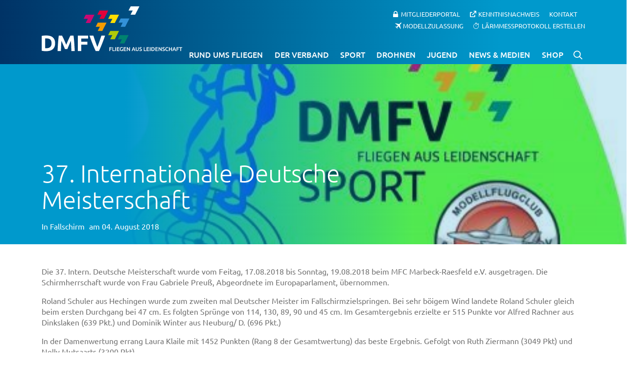

--- FILE ---
content_type: text/html; charset=UTF-8
request_url: https://www.dmfv.aero/sportreferate/fallschirm/37-internationale-deutsche-meisterschaft/
body_size: 18868
content:
<!doctype html>
<html lang="de" prefix="og: https://ogp.me/ns#">
<head>
<meta charset="UTF-8">
<meta name="viewport" content="width=device-width, initial-scale=1">
<link rel="profile" href="https://gmpg.org/xfn/11">
<style>img:is([sizes="auto" i], [sizes^="auto," i]){contain-intrinsic-size:3000px 1500px}</style>
<title>37. Internationale Deutsche Meisterschaft | Deutscher Modellflieger Verband e.V.</title>
<meta name="description" content="Die 37. Intern. Deutsche Meisterschaft wurde vom Feitag, 17.08.2018 bis Sonntag, 19.08.2018 beim MFC Marbeck-Raesfeld e.V. ausgetragen. Die Schirmherrschaft"/>
<meta name="robots" content="follow, index, max-snippet:-1, max-video-preview:-1, max-image-preview:large"/>
<link rel="canonical" href="https://www.dmfv.aero/sportreferate/fallschirm/37-internationale-deutsche-meisterschaft/"/>
<meta property="og:locale" content="de_DE"/>
<meta property="og:type" content="article"/>
<meta property="og:title" content="37. Internationale Deutsche Meisterschaft | Deutscher Modellflieger Verband e.V."/>
<meta property="og:description" content="Die 37. Intern. Deutsche Meisterschaft wurde vom Feitag, 17.08.2018 bis Sonntag, 19.08.2018 beim MFC Marbeck-Raesfeld e.V. ausgetragen. Die Schirmherrschaft"/>
<meta property="og:url" content="https://www.dmfv.aero/sportreferate/fallschirm/37-internationale-deutsche-meisterschaft/"/>
<meta property="og:site_name" content="Deutscher Modellflieger Verband e. V."/>
<meta property="article:publisher" content="https://www.facebook.com/dmfv.ev"/>
<meta property="article:section" content="Fallschirm"/>
<meta property="og:updated_time" content="2019-12-20T13:33:39+00:00"/>
<meta property="og:image" content="https://www.dmfv.aero/wp-content/uploads/2019/12/Logo-DMM-18-471x500-1.jpg"/>
<meta property="og:image:secure_url" content="https://www.dmfv.aero/wp-content/uploads/2019/12/Logo-DMM-18-471x500-1.jpg"/>
<meta property="og:image:width" content="471"/>
<meta property="og:image:height" content="500"/>
<meta property="og:image:alt" content="37. Internationale Deutsche Meisterschaft"/>
<meta property="og:image:type" content="image/jpeg"/>
<meta property="article:published_time" content="2018-08-04T08:14:49+00:00"/>
<meta property="article:modified_time" content="2019-12-20T13:33:39+00:00"/>
<meta name="twitter:card" content="summary_large_image"/>
<meta name="twitter:title" content="37. Internationale Deutsche Meisterschaft | Deutscher Modellflieger Verband e.V."/>
<meta name="twitter:description" content="Die 37. Intern. Deutsche Meisterschaft wurde vom Feitag, 17.08.2018 bis Sonntag, 19.08.2018 beim MFC Marbeck-Raesfeld e.V. ausgetragen. Die Schirmherrschaft"/>
<meta name="twitter:image" content="https://www.dmfv.aero/wp-content/uploads/2019/12/Logo-DMM-18-471x500-1.jpg"/>
<meta name="twitter:label1" content="Verfasst von"/>
<meta name="twitter:data1" content="Udo Straub"/>
<meta name="twitter:label2" content="Lesedauer"/>
<meta name="twitter:data2" content="1 Minute"/>
<script type="application/ld+json" class="rank-math-schema-pro">{"@context":"https://schema.org","@graph":[{"@type":"Place","@id":"https://www.dmfv.aero/#place","address":{"@type":"PostalAddress","streetAddress":"Rochusstra\u00dfe 104 - 106","addressLocality":"Bonn","addressRegion":"Nordrhein-Westfalen","postalCode":"53123","addressCountry":"Deutschland"}},{"@type":"Organization","@id":"https://www.dmfv.aero/#organization","name":"Deutscher Modellflieger Verband e. V.","url":"https://www.dmfv.aero","sameAs":["https://www.facebook.com/dmfv.ev"],"email":"info@dmfv.aero","address":{"@type":"PostalAddress","streetAddress":"Rochusstra\u00dfe 104 - 106","addressLocality":"Bonn","addressRegion":"Nordrhein-Westfalen","postalCode":"53123","addressCountry":"Deutschland"},"contactPoint":[{"@type":"ContactPoint","telephone":"+49 228 97 85 00","contactType":"customer support"}],"location":{"@id":"https://www.dmfv.aero/#place"}},{"@type":"WebSite","@id":"https://www.dmfv.aero/#website","url":"https://www.dmfv.aero","name":"Deutscher Modellflieger Verband e. V.","alternateName":"DMFV","publisher":{"@id":"https://www.dmfv.aero/#organization"},"inLanguage":"de"},{"@type":"ImageObject","@id":"https://www.dmfv.aero/wp-content/uploads/2019/12/Logo-DMM-18-471x500-1.jpg","url":"https://www.dmfv.aero/wp-content/uploads/2019/12/Logo-DMM-18-471x500-1.jpg","width":"471","height":"500","inLanguage":"de"},{"@type":"BreadcrumbList","@id":"https://www.dmfv.aero/sportreferate/fallschirm/37-internationale-deutsche-meisterschaft/#breadcrumb","itemListElement":[{"@type":"ListItem","position":"1","item":{"@id":"https://www.dmfv.aero","name":"Startseite"}},{"@type":"ListItem","position":"2","item":{"@id":"https://www.dmfv.aero/sportreferate/fallschirm/37-internationale-deutsche-meisterschaft/","name":"37. Internationale Deutsche Meisterschaft"}}]},{"@type":"WebPage","@id":"https://www.dmfv.aero/sportreferate/fallschirm/37-internationale-deutsche-meisterschaft/#webpage","url":"https://www.dmfv.aero/sportreferate/fallschirm/37-internationale-deutsche-meisterschaft/","name":"37. Internationale Deutsche Meisterschaft | Deutscher Modellflieger Verband e.V.","datePublished":"2018-08-04T08:14:49+00:00","dateModified":"2019-12-20T13:33:39+00:00","isPartOf":{"@id":"https://www.dmfv.aero/#website"},"primaryImageOfPage":{"@id":"https://www.dmfv.aero/wp-content/uploads/2019/12/Logo-DMM-18-471x500-1.jpg"},"inLanguage":"de","breadcrumb":{"@id":"https://www.dmfv.aero/sportreferate/fallschirm/37-internationale-deutsche-meisterschaft/#breadcrumb"}},{"@type":"Person","@id":"https://www.dmfv.aero/sportreferate/fallschirm/37-internationale-deutsche-meisterschaft/#author","name":"Udo Straub","image":{"@type":"ImageObject","@id":"https://secure.gravatar.com/avatar/76ffdd65bc171260be402fab5f8f8df3114ca0d1ee563136edb35ae15afeb3e1?s=96&amp;d=mm&amp;r=g","url":"https://secure.gravatar.com/avatar/76ffdd65bc171260be402fab5f8f8df3114ca0d1ee563136edb35ae15afeb3e1?s=96&amp;d=mm&amp;r=g","caption":"Udo Straub","inLanguage":"de"},"worksFor":{"@id":"https://www.dmfv.aero/#organization"}},{"@type":"BlogPosting","headline":"37. Internationale Deutsche Meisterschaft | Deutscher Modellflieger Verband e.V.","datePublished":"2018-08-04T08:14:49+00:00","dateModified":"2019-12-20T13:33:39+00:00","author":{"@id":"https://www.dmfv.aero/sportreferate/fallschirm/37-internationale-deutsche-meisterschaft/#author","name":"Udo Straub"},"publisher":{"@id":"https://www.dmfv.aero/#organization"},"description":"Die 37. Intern. Deutsche Meisterschaft wurde vom Feitag, 17.08.2018 bis Sonntag, 19.08.2018 beim MFC Marbeck-Raesfeld e.V. ausgetragen. Die Schirmherrschaft","name":"37. Internationale Deutsche Meisterschaft | Deutscher Modellflieger Verband e.V.","@id":"https://www.dmfv.aero/sportreferate/fallschirm/37-internationale-deutsche-meisterschaft/#richSnippet","isPartOf":{"@id":"https://www.dmfv.aero/sportreferate/fallschirm/37-internationale-deutsche-meisterschaft/#webpage"},"image":{"@id":"https://www.dmfv.aero/wp-content/uploads/2019/12/Logo-DMM-18-471x500-1.jpg"},"inLanguage":"de","mainEntityOfPage":{"@id":"https://www.dmfv.aero/sportreferate/fallschirm/37-internationale-deutsche-meisterschaft/#webpage"}}]}</script>
<link rel="alternate" type="application/rss+xml" title="Deutscher Modellflieger Verband e.V. &raquo; Feed" href="https://www.dmfv.aero/feed/"/>
<link rel="alternate" type="application/rss+xml" title="Deutscher Modellflieger Verband e.V. &raquo; Kommentar-Feed" href="https://www.dmfv.aero/comments/feed/"/>
<link rel='stylesheet' id='remodal-css' href='https://www.dmfv.aero/wp-content/plugins/wp-google-maps-pro/lib/remodal.css?ver=6.8.3' type='text/css' media='all'/>
<link rel='stylesheet' id='remodal-default-theme-css' href='https://www.dmfv.aero/wp-content/plugins/wp-google-maps-pro/lib/remodal-default-theme.css?ver=6.8.3' type='text/css' media='all'/>
<link rel='stylesheet' id='wpgmza-marker-library-dialog-css' href='https://www.dmfv.aero/wp-content/plugins/wp-google-maps-pro/css/marker-library-dialog.css?ver=6.8.3' type='text/css' media='all'/>
<style id='filebird-block-filebird-gallery-style-inline-css'>ul.filebird-block-filebird-gallery{margin:auto!important;padding:0!important;width:100%}ul.filebird-block-filebird-gallery.layout-grid{display:grid;grid-gap:20px;align-items:stretch;grid-template-columns:repeat(var(--columns),1fr);justify-items:stretch}ul.filebird-block-filebird-gallery.layout-grid li img{border:1px solid #ccc;box-shadow:2px 2px 6px 0 rgba(0,0,0,.3);height:100%;max-width:100%;-o-object-fit:cover;object-fit:cover;width:100%}ul.filebird-block-filebird-gallery.layout-masonry{-moz-column-count:var(--columns);-moz-column-gap:var(--space);column-gap:var(--space);-moz-column-width:var(--min-width);columns:var(--min-width) var(--columns);display:block;overflow:auto}ul.filebird-block-filebird-gallery.layout-masonry li{margin-bottom:var(--space)}ul.filebird-block-filebird-gallery li{list-style:none}ul.filebird-block-filebird-gallery li figure{height:100%;margin:0;padding:0;position:relative;width:100%}ul.filebird-block-filebird-gallery li figure figcaption{background:linear-gradient(0deg,rgba(0,0,0,.7),rgba(0,0,0,.3) 70%,transparent);bottom:0;box-sizing:border-box;color:#fff;font-size:.8em;margin:0;max-height:100%;overflow:auto;padding:3em .77em .7em;position:absolute;text-align:center;width:100%;z-index:2}ul.filebird-block-filebird-gallery li figure figcaption a{color:inherit}</style>
<style>.wpcf7 .screen-reader-response{position:absolute;overflow:hidden;clip:rect(1px, 1px, 1px, 1px);clip-path:inset(50%);height:1px;width:1px;margin:-1px;padding:0;border:0;word-wrap:normal !important;}
.wpcf7 .hidden-fields-container{display:none;}
.wpcf7 form .wpcf7-response-output{margin:2em 0.5em 1em;padding:0.2em 1em;border:2px solid #00a0d2;}
.wpcf7 form.init .wpcf7-response-output, .wpcf7 form.resetting .wpcf7-response-output, .wpcf7 form.submitting .wpcf7-response-output{display:none;}
.wpcf7 form.sent .wpcf7-response-output{border-color:#46b450;}
.wpcf7 form.failed .wpcf7-response-output, .wpcf7 form.aborted .wpcf7-response-output{border-color:#dc3232;}
.wpcf7 form.spam .wpcf7-response-output{border-color:#f56e28;}
.wpcf7 form.invalid .wpcf7-response-output, .wpcf7 form.unaccepted .wpcf7-response-output, .wpcf7 form.payment-required .wpcf7-response-output{border-color:#ffb900;}
.wpcf7-form-control-wrap{position:relative;}
.wpcf7-not-valid-tip{color:#dc3232;font-size:1em;font-weight:normal;display:block;}
.use-floating-validation-tip .wpcf7-not-valid-tip{position:relative;top:-2ex;left:1em;z-index:100;border:1px solid #dc3232;background:#fff;padding:.2em .8em;width:24em;}
.wpcf7-list-item{display:inline-block;margin:0 0 0 1em;}
.wpcf7-list-item-label::before, .wpcf7-list-item-label::after{content:" ";}
.wpcf7-spinner{visibility:hidden;display:inline-block;background-color:#23282d;opacity:0.75;width:24px;height:24px;border:none;border-radius:100%;padding:0;margin:0 24px;position:relative;}
form.submitting .wpcf7-spinner{visibility:visible;}
.wpcf7-spinner::before{content:'';position:absolute;background-color:#fbfbfc;top:4px;left:4px;width:6px;height:6px;border:none;border-radius:100%;transform-origin:8px 8px;animation-name:spin;animation-duration:1000ms;animation-timing-function:linear;animation-iteration-count:infinite;}
@media (prefers-reduced-motion: reduce) {
.wpcf7-spinner::before{animation-name:blink;animation-duration:2000ms;}
}
@keyframes spin {
from{transform:rotate(0deg);}
to{transform:rotate(360deg);}
}
@keyframes blink {
from{opacity:0;}
50%{opacity:1;}
to{opacity:0;}
}
.wpcf7 [inert]{opacity:0.5;}
.wpcf7 input[type="file"]{cursor:pointer;}
.wpcf7 input[type="file"]:disabled{cursor:default;}
.wpcf7 .wpcf7-submit:disabled{cursor:not-allowed;}
.wpcf7 input[type="url"],
.wpcf7 input[type="email"],
.wpcf7 input[type="tel"]{direction:ltr;}
.wpcf7-reflection > output{display:list-item;list-style:none;}
.wpcf7-reflection > output[hidden]{display:none;}</style>
<style>:root{--primary-color:#0099cc;--secondary-color:#003568;--secondary-color-hover:#00386b;--green-color:#afcc07;--green-color-hover:#99B305;--grey-color:#717171;--lightgrey-color:#dddddd;--orange-color:#f59c00;--red-color:#e4013a;--white-color:#fff;}
.uk-h1, .uk-h2, .uk-h3, .uk-h4, .uk-h5, .uk-h6, .uk-heading-2xlarge, .uk-heading-3xlarge, .uk-heading-large, .uk-heading-medium, .uk-heading-small, .uk-heading-xlarge, h1, h2, h3, h4, h5, h6{font-family:"Ubuntu", sans-serif;}
.uk-button-primary{background-color:var(--primary-color) !important;color:var(--white-color) !important;}
.uk-button-primary:hover, .uk-button-primary:focus{background-color:var(--secondary-color) !important;color:var(--white-color) !important;}
.uk-tooltip{font-size:14px !important;}
#apbct-check_email_exist-block{display:none !important;}
.zulassung-downloads{margin-top:40px !important;}
.zulassung-downloads .overlay-button{background-color:#99cc00 !important;color:#fff !important;}
.zulassung-downloads .overlay-button:hover, .zulassung-downloads .overlay-button:focus{background-color:#86b300 !important;}
.green-info{color:#99cc00;}
button.disabled{background:#a9a9a9 !important;}
.formloader{border:5px solid #e9e7e7;border-radius:50%;border-top:5px solid #3498db;width:30px;height:30px;-webkit-animation:spin 2s linear infinite;animation:spin 2s linear infinite;display:none;margin:15px 0 0 15px;}
@-webkit-keyframes spin { 0%{-webkit-transform:rotate(0deg);}
100%{-webkit-transform:rotate(360deg);}
}
@keyframes spin { 0%{transform:rotate(0deg);}
100%{transform:rotate(360deg);}
} .field-error{border-color:red !important;}
.overlay-button{text-transform:uppercase;padding:.7em 2.4em;text-decoration:none !important;font:600 1em/1.4 "Ubuntu", sans-serif;border-width:1px;border-style:solid;transition:all .1s ease-in-out;hyphens:none;background:#99CC00;border-color:transparent;color:#fff;cursor:pointer;padding:.7em 2.4em;margin-top:10px;}
.overlay-button:hover{background:#00836f;color:#fff;}
.zulassung-downloads{display:flex;gap:10px;list-style:none;padding:0;margin:0;}
.zulassung-download{margin:0;}
.custom-alert{position:fixed;top:0;left:0;width:100%;height:100%;background:rgba(0, 0, 0, 0.5);display:flex;justify-content:center;align-items:center;z-index:1000;}
.custom-alert-content{background:#fff;padding:20px;border-radius:8px;box-shadow:0 4px 8px rgba(0, 0, 0, 0.2);text-align:center;max-width:400px;width:90%;animation:fadeInScale 0.3s ease-in-out;}
@keyframes fadeInScale { 0%{opacity:0;transform:scale(0.9);}
100%{opacity:1;transform:scale(1);}
}
.custom-alert-content p{margin-bottom:20px;font-size:16px;color:#333;}
#language-switcher img{cursor:pointer;width:30px !important;margin-right:10px;border:2px solid transparent;border-radius:5px;}
#language-switcher img:hover{border-color:#ccc;}
.zulassung-tabs h4{background-color:#9c0;color:#fff !important;padding:10px;margin:0 !important;margin-top:5px !important;font-size:18px !important;}
.zulassung-tabs p{color:#717171 !important;}
.zulassung-tabs .vc_tta-tab a{text-decoration:none !important;}
.zulassung-tabs label, .uk-form-label{display:block;font-weight:700;font-size:16px;float:none;line-height:1.3;margin:0 0 4px 0;padding:0;word-break:break-word;word-wrap:break-word;}
#approvalOrderForms .field-description,
.zulassung-tabs .field-description{display:block;font-size:13px;float:none;font-weight:400;line-height:1.3;margin:4px 0 0;padding:0;}
.zulassung-tabs input, .zulassung-tabs select{-moz-box-sizing:border-box;box-sizing:border-box;display:block;float:none;font-size:16px;font-family:inherit;border:1px solid #ccc;padding:6px 10px;height:38px;width:100%;line-height:1.3;appearance:none;position:relative;background-color:transparent !important;outline:none;font:1em/1.6 "Ubuntu", sans-serif;font-size:1em;line-height:1.6;font-family:"Ubuntu", sans-serif;color:#717171 !important;border-radius:0 !important;}
.zulassung-tabs input[type="radio"]{appearance:auto !important;width:20px !important;height:20px !important;}
.zulassung-tabs .labelradio{margin-left:5px !important;margin-right:10px !important;}
.zulassung-tabs .vc_row .vc_col-sm-6:first-child{padding-right:10px;}
.zulassung-tabs .vc_row .vc_col-sm-6:last-child{padding-left:10px;}
.zulassung-tabs .vc_row .vc_col-sm-6, .zulassung-tabs .vc_row .vc_col-sm-12{padding:10px 0;margin-bottom:10px !important;}
.zulassung-tabs *{box-sizing:border-box;}
.zulassung-tabs .vc_row{margin:0;}
.zulassung-tabs button[type="submit"], 
#approvalOrderForms .uk-button-submit{text-transform:uppercase;padding:.7em 2.4em;text-decoration:none;font:600 1em/1.4 "Ubuntu", sans-serif;border-width:1px;border-style:solid;transition:all .1s ease-in-out;hyphens:none;border-color:transparent;color:#fff;cursor:pointer;padding:.7em 2.4em;margin-top:10px;}
.zulassung-tabs button[type="submit"],
#approvalOrderForms .uk-button-green{background:var(--green-color);}
#approvalOrderForms .uk-button-grey{background:var(--grey-color);}
#approvalOrderForms .uk-button-green:disabled,
#approvalOrderForms .uk-button-grey:disabled{background-color:var(--lightgrey-color);}
.zulassung-tabs button[type="submit"]:hover{background:var(--green-color-hover);}
.zulassung-tabs form{margin:25px auto 0px auto;}
ul.zulassung-tabswitcher{display:flex;justify-content:space-between;gap:10px;padding:0;margin:0;}
li.dmfv-switcher{background-color:#ebebeb;padding:10px 15px !important;border-top-left-radius:10px;border-top-right-radius:10px;border:1px solid #ccc;border-bottom:none;list-style:none;align-content:center;cursor:pointer;}
li.dmfv-switcher.tabs_active{background-color:#99cc00;color:#fff !important;font-weight:bold;}
li.dmfv-switcher a{text-decoration:none !important;}
.zulassung_wrapper{background-color:#f8f8f8;padding:20px !important;border-bottom-left-radius:10px;border-bottom-right-radius:10px;border:1px solid #ccc;margin-bottom:20px;}
.zulassung_language_wrapper{border-radius:10px;}
#zulassung-form select{-webkit-appearance:none;-moz-appearance:none;appearance:none;background-image:url(//www.dmfv.aero/wp-content/plugins/dmfv_modellzulassung_send/images/arrow-icon.svg);background-repeat:no-repeat;background-position:right 10px center;background-size:16px;cursor:pointer;padding-right:30px;}
.zulassung-tabs .custom-checkbox-container{display:flex;align-items:flex-start;font-family:Arial, sans-serif;}
.zulassung-tabs .custom-checkbox-container input[type="checkbox"]{text-decoration:none;color:inherit;font:inherit;border-collapse:collapse;border-spacing:0;display:block;max-width:100%;height:100%;font-size:100%;line-height:1.5;margin:0;padding:0;box-sizing:border-box;appearance:none;-webkit-appearance:none;width:20px;height:20px;border:1px solid #717171;border-radius:4px;outline:none;cursor:pointer;margin-right:10px;position:relative;flex-shrink:0;background-color:#ebebeb !important;}
.zulassung-tabs .custom-checkbox-container input[type="checkbox"]:checked{background-color:#717171;}
.zulassung-tabs .custom-checkbox-container input[type="checkbox"]:checked::after{content:"✓";color:#717171;font-size:16px;position:relative;top:-3px;left:3px;}
.zulassung-tabs .custom-checkbox-container label{line-height:1.5;color:#717171;font-weight:normal;}
.zulassung-tabs .headerlabel.vc_col-sm-12{margin:0px !important;padding:0px !important;}
.zulassung-tabs .headerlabel-content.vc_col-sm-6, .zulassung-tabs .headerlabel-content.vc_col-sm-12{padding-top:0px;}
.custom-textarea, .custom-textarea textarea{width:100% !important;}
.custom-textarea textarea, #sonstigemitteilung{background-color:#ebebeb !important;border-radius:5px !important;border:1px solid #ccc !important;padding:10px 15px !important;box-shadow:none !important;}
.iti.iti--show-flags{width:100%;}
.custom-file-upload{display:flex;align-items:center;gap:10px;flex-direction:column;background-color:#ebebeb;border-radius:5px;border:1px solid #ccc;padding:10px 15px;}
.custom-file-upload .file-label{color:#717171;cursor:pointer;font-size:14px;transition:background-color 0.3s ease;user-select:none;display:flex;flex-direction:column;align-items:center;width:100%;font-weight:normal;}
.custom-file-upload .file-label .modern-title{font-weight:bold;}
.custom-file-upload .file-label .modern-hint{color:rgba(0, 0, 0, 0.4);}
.custom-file-upload .file-label img{width:40px !important;height:40px !important;margin-bottom:10px;}
.custom-file-upload input[type="file"]{visibility:hidden;height:0;width:0;padding:0;margin:0;}
.custom-file-upload .file-chosen{font-size:14px;color:#717171;font-style:italic;}
.button-kostenordnung, .button-hinweis{background-color:#ebebeb;border-radius:5px;border:1px solid #ccc;padding:5px 15px;text-decoration:none !important;line-height:initial;}
.button-kostenordnung:hover, .button-kostenordnung:focus, .button-hinweis:hover, .button-hinweis:focus{border-color:#717171;}
#zulassung-form label.error{color:var(--red-color);text-transform:none;font-weight:normal;}
#approvalOrderForms p.warning,
#zulassung-form p.warning{display:none;background:var(--red-color);color:#fff !important;padding:5px 10px;}
.geraetenummer{display:flex;border:1px solid #ccc;}
.geraetenummer span{line-height:36px;padding:0 15px;}
.geraetenummer input{border:0;}
@media screen and (max-width:767px){
#laermmessprotokoll .uk-flex.zulassung_wrapper{flex-direction:column;}
#laermmessprotokoll #language-switcher{margin-bottom:15px;}
} .zulassung-loading-container{position:relative;min-height:120px;}
.zulassung-loading{display:flex;flex-direction:column;align-items:center;justify-content:center;gap:8px;padding:20px;text-align:center;font-size:14px;font-style:italic;}
.zulassung-loading-spinner{width:28px;height:28px;border-radius:50%;border:3px solid rgba(0, 0, 0, 0.15);border-top-color:rgba(0, 0, 0, 0.6);animation:zulassung-spin 0.8s linear infinite;margin-bottom:4px;}
@keyframes zulassung-spin { to{transform:rotate(360deg);}
}
.zulassung-error{color:#b01414;font-weight:600;}
.zulassung-just-loaded{animation:zulassung-fadeHighlight 0.6s ease-out;}
@keyframes zulassung-fadeHighlight {
0%{background-color:#fff7cc;}
100%{background-color:transparent;}
}</style>
<link rel='stylesheet' id='zulassung-intlTelInput-css' href='//www.dmfv.aero/wp-content/cache/wpfc-minified/142pzq3s/hmgsx.css' type='text/css' media='all'/>
<link rel='stylesheet' id='image-hover-effects-css-css' href='//www.dmfv.aero/wp-content/cache/wpfc-minified/knz08abu/hmgsx.css' type='text/css' media='all'/>
<style>.blink_me{animation:blinker 0.5s linear infinite;font-size:15px;}
@keyframes blinker {  
50%{opacity:0;}
} .mega-info-list li:first-child{padding-top:0px !important;}</style>
<link rel='stylesheet' id='font-awesome-latest-css' href='//www.dmfv.aero/wp-content/cache/wpfc-minified/8m3h040i/hmgsx.css' type='text/css' media='all'/>
<link rel='stylesheet' id='search-filter-plugin-styles-css' href='//www.dmfv.aero/wp-content/cache/wpfc-minified/eeapn8x9/hmgsx.css' type='text/css' media='all'/>
<style>.form-locked-message{color:var(--wpforms-label-color)}</style>
<link rel='stylesheet' id='parent-style-css' href='//www.dmfv.aero/wp-content/cache/wpfc-minified/70g7qo0s/hmgsx.css' type='text/css' media='all'/>
<link rel='stylesheet' id='child-theme-css-css' href='//www.dmfv.aero/wp-content/cache/wpfc-minified/8j0bu9r3/hmgsx.css' type='text/css' media='all'/>
<style>@font-face{font-family:'Ubuntu';font-style:normal;font-weight:300;src:url(//www.dmfv.aero/wp-content/themes/dmfv-2019-child/fonts/ubuntu-v14-latin-300.eot);src:local('Ubuntu Light'), local('Ubuntu-Light'), url(//www.dmfv.aero/wp-content/themes/dmfv-2019-child/fonts/ubuntu-v14-latin-300.eot?#iefix) format('embedded-opentype'), url(//www.dmfv.aero/wp-content/themes/dmfv-2019-child/fonts/ubuntu-v14-latin-300.woff2) format('woff2'), url(//www.dmfv.aero/wp-content/themes/dmfv-2019-child/fonts/ubuntu-v14-latin-300.woff) format('woff'), url(//www.dmfv.aero/wp-content/themes/dmfv-2019-child/fonts/ubuntu-v14-latin-300.ttf) format('truetype'), url(//www.dmfv.aero/wp-content/themes/dmfv-2019-child/fonts/ubuntu-v14-latin-300.svg#Ubuntu) format('svg');}
@font-face{font-family:'Ubuntu';font-style:italic;font-weight:300;src:url(//www.dmfv.aero/wp-content/themes/dmfv-2019-child/fonts/ubuntu-v14-latin-300italic.eot);src:local('Ubuntu Light Italic'), local('Ubuntu-LightItalic'), url(//www.dmfv.aero/wp-content/themes/dmfv-2019-child/fonts/ubuntu-v14-latin-300italic.eot?#iefix) format('embedded-opentype'), url(//www.dmfv.aero/wp-content/themes/dmfv-2019-child/fonts/ubuntu-v14-latin-300italic.woff2) format('woff2'), url(//www.dmfv.aero/wp-content/themes/dmfv-2019-child/fonts/ubuntu-v14-latin-300italic.woff) format('woff'), url(//www.dmfv.aero/wp-content/themes/dmfv-2019-child/fonts/ubuntu-v14-latin-300italic.ttf) format('truetype'), url(//www.dmfv.aero/wp-content/themes/dmfv-2019-child/fonts/ubuntu-v14-latin-300italic.svg#Ubuntu) format('svg');}
@font-face{font-family:'Ubuntu';font-style:normal;font-weight:400;src:url(//www.dmfv.aero/wp-content/themes/dmfv-2019-child/fonts/ubuntu-v14-latin-regular.eot);src:local('Ubuntu Regular'), local('Ubuntu-Regular'), url(//www.dmfv.aero/wp-content/themes/dmfv-2019-child/fonts/ubuntu-v14-latin-regular.eot?#iefix) format('embedded-opentype'), url(//www.dmfv.aero/wp-content/themes/dmfv-2019-child/fonts/ubuntu-v14-latin-regular.woff2) format('woff2'), url(//www.dmfv.aero/wp-content/themes/dmfv-2019-child/fonts/ubuntu-v14-latin-regular.woff) format('woff'), url(//www.dmfv.aero/wp-content/themes/dmfv-2019-child/fonts/ubuntu-v14-latin-regular.ttf) format('truetype'), url(//www.dmfv.aero/wp-content/themes/dmfv-2019-child/fonts/ubuntu-v14-latin-regular.svg#Ubuntu) format('svg');}
@font-face{font-family:'Ubuntu';font-style:italic;font-weight:400;src:url(//www.dmfv.aero/wp-content/themes/dmfv-2019-child/fonts/ubuntu-v14-latin-italic.eot);src:local('Ubuntu Italic'), local('Ubuntu-Italic'), url(//www.dmfv.aero/wp-content/themes/dmfv-2019-child/fonts/ubuntu-v14-latin-italic.eot?#iefix) format('embedded-opentype'), url(//www.dmfv.aero/wp-content/themes/dmfv-2019-child/fonts/ubuntu-v14-latin-italic.woff2) format('woff2'), url(//www.dmfv.aero/wp-content/themes/dmfv-2019-child/fonts/ubuntu-v14-latin-italic.woff) format('woff'), url(//www.dmfv.aero/wp-content/themes/dmfv-2019-child/fonts/ubuntu-v14-latin-italic.ttf) format('truetype'), url(//www.dmfv.aero/wp-content/themes/dmfv-2019-child/fonts/ubuntu-v14-latin-italic.svg#Ubuntu) format('svg');}
@font-face{font-family:'Ubuntu';font-style:normal;font-weight:500;src:url(//www.dmfv.aero/wp-content/themes/dmfv-2019-child/fonts/ubuntu-v14-latin-500.eot);src:local('Ubuntu Medium'), local('Ubuntu-Medium'), url(//www.dmfv.aero/wp-content/themes/dmfv-2019-child/fonts/ubuntu-v14-latin-500.eot?#iefix) format('embedded-opentype'), url(//www.dmfv.aero/wp-content/themes/dmfv-2019-child/fonts/ubuntu-v14-latin-500.woff2) format('woff2'), url(//www.dmfv.aero/wp-content/themes/dmfv-2019-child/fonts/ubuntu-v14-latin-500.woff) format('woff'), url(//www.dmfv.aero/wp-content/themes/dmfv-2019-child/fonts/ubuntu-v14-latin-500.ttf) format('truetype'), url(//www.dmfv.aero/wp-content/themes/dmfv-2019-child/fonts/ubuntu-v14-latin-500.svg#Ubuntu) format('svg');}
@font-face{font-family:'Ubuntu';font-style:italic;font-weight:500;src:url(//www.dmfv.aero/wp-content/themes/dmfv-2019-child/fonts/ubuntu-v14-latin-500italic.eot);src:local('Ubuntu Medium Italic'), local('Ubuntu-MediumItalic'), url(//www.dmfv.aero/wp-content/themes/dmfv-2019-child/fonts/ubuntu-v14-latin-500italic.eot?#iefix) format('embedded-opentype'), url(//www.dmfv.aero/wp-content/themes/dmfv-2019-child/fonts/ubuntu-v14-latin-500italic.woff2) format('woff2'), url(//www.dmfv.aero/wp-content/themes/dmfv-2019-child/fonts/ubuntu-v14-latin-500italic.woff) format('woff'), url(//www.dmfv.aero/wp-content/themes/dmfv-2019-child/fonts/ubuntu-v14-latin-500italic.ttf) format('truetype'), url(//www.dmfv.aero/wp-content/themes/dmfv-2019-child/fonts/ubuntu-v14-latin-500italic.svg#Ubuntu) format('svg');}
@font-face{font-family:'Ubuntu';font-style:italic;font-weight:700;src:url(//www.dmfv.aero/wp-content/themes/dmfv-2019-child/fonts/ubuntu-v14-latin-700italic.eot);src:local('Ubuntu Bold Italic'), local('Ubuntu-BoldItalic'), url(//www.dmfv.aero/wp-content/themes/dmfv-2019-child/fonts/ubuntu-v14-latin-700italic.eot?#iefix) format('embedded-opentype'), url(//www.dmfv.aero/wp-content/themes/dmfv-2019-child/fonts/ubuntu-v14-latin-700italic.woff2) format('woff2'), url(//www.dmfv.aero/wp-content/themes/dmfv-2019-child/fonts/ubuntu-v14-latin-700italic.woff) format('woff'), url(//www.dmfv.aero/wp-content/themes/dmfv-2019-child/fonts/ubuntu-v14-latin-700italic.ttf) format('truetype'), url(//www.dmfv.aero/wp-content/themes/dmfv-2019-child/fonts/ubuntu-v14-latin-700italic.svg#Ubuntu) format('svg');}
@font-face{font-family:'Ubuntu';font-style:normal;font-weight:700;src:url(//www.dmfv.aero/wp-content/themes/dmfv-2019-child/fonts/ubuntu-v14-latin-700.eot);src:local('Ubuntu Bold'), local('Ubuntu-Bold'), url(//www.dmfv.aero/wp-content/themes/dmfv-2019-child/fonts/ubuntu-v14-latin-700.eot?#iefix) format('embedded-opentype'), url(//www.dmfv.aero/wp-content/themes/dmfv-2019-child/fonts/ubuntu-v14-latin-700.woff2) format('woff2'), url(//www.dmfv.aero/wp-content/themes/dmfv-2019-child/fonts/ubuntu-v14-latin-700.woff) format('woff'), url(//www.dmfv.aero/wp-content/themes/dmfv-2019-child/fonts/ubuntu-v14-latin-700.ttf) format('truetype'), url(//www.dmfv.aero/wp-content/themes/dmfv-2019-child/fonts/ubuntu-v14-latin-700.svg#Ubuntu) format('svg');}</style>
<style>.lb-loader,.lightbox{text-align:center;line-height:0;position:absolute;left:0}body.lb-disable-scrolling{overflow:hidden}.lightboxOverlay{position:absolute;top:0;left:0;z-index:9999;background-color:#000;filter:alpha(Opacity=80);opacity:.8;display:none}.lightbox{width:100%;z-index:10000;font-weight:400;outline:0}.lightbox .lb-image{display:block;height:auto;max-width:inherit;max-height:none;border-radius:3px;border:4px solid #fff}.lightbox a img{border:none}.lb-outerContainer{position:relative;width:250px;height:250px;margin:0 auto;border-radius:4px;background-color:#fff}.lb-outerContainer:after{content:"";display:table;clear:both}.lb-loader{top:43%;height:25%;width:100%}.lb-cancel{display:block;width:32px;height:32px;margin:0 auto;background:url(//www.dmfv.aero/wp-content/themes/dmfv-2019-child/lightbox/images/loading.gif) no-repeat}.lb-nav{position:absolute;top:0;left:0;height:100%;width:100%;z-index:10}.lb-container>.nav{left:0}.lb-nav a{outline:0;background-image:url([data-uri])}.lb-next,.lb-prev{height:100%;cursor:pointer;display:block}.lb-nav a.lb-prev{width:34%;left:0;float:left;background:url(//www.dmfv.aero/wp-content/themes/dmfv-2019-child/lightbox/images/prev.png) left 48% no-repeat;filter:alpha(Opacity=0);opacity:0;-webkit-transition:opacity .6s;-moz-transition:opacity .6s;-o-transition:opacity .6s;transition:opacity .6s}.lb-nav a.lb-prev:hover{filter:alpha(Opacity=100);opacity:1}.lb-nav a.lb-next{width:64%;right:0;float:right;background:url(//www.dmfv.aero/wp-content/themes/dmfv-2019-child/lightbox/images/next.png) right 48% no-repeat;filter:alpha(Opacity=0);opacity:0;-webkit-transition:opacity .6s;-moz-transition:opacity .6s;-o-transition:opacity .6s;transition:opacity .6s}.lb-nav a.lb-next:hover{filter:alpha(Opacity=100);opacity:1}.lb-dataContainer{margin:0 auto;padding-top:5px;width:100%;border-bottom-left-radius:4px;border-bottom-right-radius:4px}.lb-dataContainer:after{content:"";display:table;clear:both}.lb-data{padding:0 4px;color:#ccc}.lb-data .lb-details{width:85%;float:left;text-align:left;line-height:1.1em}.lb-data .lb-caption{font-size:13px;font-weight:700;line-height:1em}.lb-data .lb-caption a{color:#4ae}.lb-data .lb-number{display:block;clear:left;padding-bottom:1em;font-size:12px;color:#999}.lb-data .lb-close{display:block;float:right;width:30px;height:30px;background:url(//www.dmfv.aero/wp-content/themes/dmfv-2019-child/lightbox/images/close.png) top right no-repeat;text-align:right;outline:0;filter:alpha(Opacity=70);opacity:.7;-webkit-transition:opacity .2s;-moz-transition:opacity .2s;-o-transition:opacity .2s;transition:opacity .2s}.lb-data .lb-close:hover{cursor:pointer;filter:alpha(Opacity=100);opacity:1}</style>
<link rel='stylesheet' id='jquery-ui-css' href='//www.dmfv.aero/wp-content/cache/wpfc-minified/8xc3ooog/hmgsx.css' type='text/css' media='all'/>
<link rel='stylesheet' id='dmfv-2019-style-css' href='//www.dmfv.aero/wp-content/cache/wpfc-minified/8j0bu9r3/hmgsx.css' type='text/css' media='all'/>
<style>div.tnp-subscription, form.tnp-subscription, form.tnp-profile{display:block;margin:1em auto;max-width:500px;width:100%;}
div.tnp-profile{display:block;margin:1em 0;max-width:500px;}
.tnp-subscription div.tnp-field, .tnp-profile div.tnp-field{margin-bottom:.7em;border:0;padding:0;}
.tnp-subscription label, .tnp-profile label{display:block;color:inherit;font-weight:normal;line-height:normal;padding:0;margin:0;margin-bottom:.25em;font-size:.9em;}
.tnp-subscription .tnp-field-checkbox label, .tnp-profile .tnp-field-checkbox label{display:inline-block;}
.tnp-subscription input[type=text],
.tnp-subscription input[type=email],
.tnp-subscription input[type=submit],
.tnp-subscription select, .tnp-subscription textarea, .tnp-profile input[type=text],
.tnp-profile input[type=email],
.tnp-profile input[type=submit],
.tnp-profile select, .tnp-profile textarea{width:100%;padding:.7em;display:block;border:1px;color:#444;border-color:#ddd;background-color:#f4f4f4;background-image:none;text-shadow:none;font-size:1em;margin:0;line-height:normal;box-sizing:border-box;}
.tnp-subscription input[type=checkbox],
.tnp-widget input[type=radio],
.tnp-profile input[type=checkbox]{max-width:1em;display:inline-block;margin-right:.5em;}
.tnp-subscription select option, .tnp-profile select option{margin-right:.75em;}
.tnp-subscription input.tnp-submit, .tnp-profile input.tnp-submit, .tnp-unsubscribe button.tnp-submit, .tnp-reactivate button.tnp-submit{background-color:#444;color:#fff;width:auto;height:auto;margin:0;display:inline-block;}
@media all and (max-width: 480px) {
.tnp-subscription input[type=submit],
.tnp-profile input[type=submit]{width:100%;}
}
.tnp-widget{width:100%;display:block;box-sizing:border-box;}
.tnp-widget .tnp-field{margin-bottom:10px;border:0;padding:0;}
.tnp-widget label{display:block;color:inherit;font-size:14px;}
.tnp-widget input[type=text], .tnp-widget input[type=email], .tnp-widget input[type=submit], .tnp-widget select{width:100%;padding:10px;display:block;border:1px solid #ddd;border-color:#ddd;background-color:#f4f4f4;background-image:none;text-shadow:none;color:#444;font-size:14px;line-height:normal;box-sizing:border-box;height:auto;}
.tnp-widget input[type=checkbox], .tnp-widget input[type=radio]{width:auto;display:inline-block;}
.tnp-widget select option{margin-right:10px;}
.tnp-widget input.tnp-submit{background-color:#444;background-image:none;text-shadow:none;color:#fff;margin:0;}
.tnp-field input[type="submit"]{position:inherit;}
.tnp-field label{}
.tnp-widget-minimal{width:100%;}
.tnp-widget-minimal form{margin:0;padding:0;border:0;}
.tnp-widget-minimal input.tnp-email{width:100%;box-sizing:border-box;padding:10px;display:inline-block;border:1px solid #ddd;background-color:#f4f4f4;color:#444;font-size:14px;}
.tnp-widget-minimal input.tnp-submit{width:100%;box-sizing:border-box;padding:10px;display:inline-block;border:1px;border-color:#ddd;background-color:#444;background-image:none;text-shadow:none;color:#fff;font-size:14px;line-height:normal;border-radius:0px;height:auto;margin:0;}
.tnp-subscription-minimal{width:100%;box-sizing:border-box;margin:10px 0;}
.tnp-subscription-minimal form{width:auto;margin:0;padding:0;border:0;white-space:nowrap;}
.tnp-subscription-minimal input.tnp-email, .tnp-subscription-minimal input.tnp-name{width:70%;max-width:300px;box-sizing:border-box;padding:10px;display:inline-block;border:1px solid #ddd;background-color:#f4f4f4;color:#444;font-size:14px;line-height:20px;border-radius:0px;margin-right:10px;}
.tnp-subscription-minimal.with-name input.tnp-email, .tnp-subscription-minimal.with-name input.tnp-name{width:31%;}
.tnp-subscription-minimal .tnp-privacy-field{margin-top:10px;}
.tnp-subscription-minimal input.tnp-submit{width:29%;box-sizing:border-box;display:inline-block;padding:10px;border:1px;border-color:#ddd;background-color:#444;background-image:none;text-shadow:none;color:#fff;font-size:14px;line-height:20px;border-radius:0px;margin:0;}
.tnp-subscription-posts{margin-top:2em;margin-bottom:2em;padding:2rem;}
.tnp-subscription-posts .tnp-subscription{max-width:auto;margin:0;}
@media all and (max-width: 525px) {
.tnp-subscription-minimal.with-name input.tnp-email, .tnp-subscription-minimal.with-name input.tnp-name, .tnp-subscription-minimal input.tnp-submit{width:100%;max-width:100%;margin:0;display:block;margin-bottom:.5rem;}
} .tnp-button-form button.tnp-submit{box-sizing:border-box;padding:10px;display:inline-block;border:1px;border-color:#ddd;background-color:#444;background-image:none;text-shadow:none;color:#fff;font-size:14px;line-height:normal;border-radius:0px;height:auto;margin:0;}
.tnp-comments{clear:both;margin-top:15px;margin-bottom:15px;}
.tnp-comments label{display:block;}
.tnp-comments input[type=checkbox]{display:inline-block;width:auto!important;}
.tnp-lock{clear:both;display:block;box-sizing:border-box;box-shadow:none;margin:20px;padding:15px;background-color:#fff;border:1px solid #ddd;}
.tnp-nl-checkout{margin-bottom:1em;}</style>
<link rel='stylesheet' id='borlabs-cookie-custom-css' href='//www.dmfv.aero/wp-content/cache/wpfc-minified/c1dsb7w/hmgsx.css' type='text/css' media='all'/>
<link rel='stylesheet' id='js_composer_front-css' href='//www.dmfv.aero/wp-content/cache/wpfc-minified/dq4b2ta9/hmgsx.css' type='text/css' media='all'/>
<script data-no-optimize="1" data-no-minify="1" data-cfasync="false" src="https://www.dmfv.aero/wp-content/cache/borlabs-cookie/1/borlabs-cookie-config-de.json.js?ver=3.3.19-68" id="borlabs-cookie-config-js"></script>
<link rel="https://api.w.org/" href="https://www.dmfv.aero/wp-json/"/><link rel="alternate" title="JSON" type="application/json" href="https://www.dmfv.aero/wp-json/wp/v2/posts/2687"/><link rel="EditURI" type="application/rsd+xml" title="RSD" href="https://www.dmfv.aero/xmlrpc.php?rsd"/>
<meta name="generator" content="WordPress 6.8.3"/>
<link rel='shortlink' href='https://www.dmfv.aero/?p=2687'/>
<link rel="alternate" title="oEmbed (JSON)" type="application/json+oembed" href="https://www.dmfv.aero/wp-json/oembed/1.0/embed?url=https%3A%2F%2Fwww.dmfv.aero%2Fsportreferate%2Ffallschirm%2F37-internationale-deutsche-meisterschaft%2F"/>
<link rel="alternate" title="oEmbed (XML)" type="text/xml+oembed" href="https://www.dmfv.aero/wp-json/oembed/1.0/embed?url=https%3A%2F%2Fwww.dmfv.aero%2Fsportreferate%2Ffallschirm%2F37-internationale-deutsche-meisterschaft%2F&#038;format=xml"/>
<script data-borlabs-cookie-script-blocker-id='etracker' id="_etLoader" charset="UTF-8" data-secure-code="5Hmr6m" data-block-cookies="true" data-borlabs-cookie-script-blocker-src="//code.etracker.com/code/e.js" data-plugin-version="WP:etracker:2.7.6"></script>
<style id="nnax-mail-status-css">#wpadminbar #wp-admin-bar-nnax-mail-status > .ab-item{display:flex;align-items:center;gap:6px;}
#wpadminbar #wp-admin-bar-nnax-mail-status .nnax-mail-dot{width:8px;height:8px;border-radius:50%;display:inline-block;}
#wpadminbar #wp-admin-bar-nnax-mail-status.nnax-active > .ab-item,
#wpadminbar #wp-admin-bar-nnax-mail-status .nnax-mail-dot.active{background:none;color:#fff;background-color:#46b450;}
#wpadminbar #wp-admin-bar-nnax-mail-status.nnax-inactive > .ab-item,
#wpadminbar #wp-admin-bar-nnax-mail-status .nnax-mail-dot.inactive{background:none;color:#fff;background-color:#dc3232;}
#wpadminbar #wp-admin-bar-nnax-mail-status > .ab-item{color:inherit;}
#wpadminbar #wp-admin-bar-nnax-mail-status .nnax-mail-dot{color:transparent;}</style>
<style>#wpforms-form-133700 .age-restriction,
#wpforms-form-135972 .age-restriction,
#wpforms-form-133789 .age-restriction{display:none;}
#wpforms-form-133700 .age-restriction.show-field,
#wpforms-form-135972 .age-restriction.show-field,
#wpforms-form-133789 .age-restriction.show-field{display:block;}</style>
<meta name="generator" content="Powered by WPBakery Page Builder - drag and drop page builder for WordPress."/>
<link rel="icon" href="https://www.dmfv.aero/wp-content/uploads/2019/07/cropped-favicon-32x32.png" sizes="32x32"/>
<link rel="icon" href="https://www.dmfv.aero/wp-content/uploads/2019/07/cropped-favicon-192x192.png" sizes="192x192"/>
<link rel="apple-touch-icon" href="https://www.dmfv.aero/wp-content/uploads/2019/07/cropped-favicon-180x180.png"/>
<meta name="msapplication-TileImage" content="https://www.dmfv.aero/wp-content/uploads/2019/07/cropped-favicon-270x270.png"/>
<style>.newsletterbox .tnp-profile form .tnp-field{margin-bottom:30px;}
.newsletterbox .tnp-profile form .tnp-field.tnp-field-email{display:none !important;}
.newsletterbox .tnp.tnp-profile{padding-bottom:50px;display:none;}</style>		<style id="wp-custom-css">#content .headline-with-icon h3 img{height:90px;min-width:90px;}
#content .headline-with-icon h3{-webkit-align-items:center;}
.homeimage.wpb_single_image figure.vc_figure, .homeimage.wpb_single_image div.vc_single_image-wrapper{width:100% !important;}</style>
<noscript><style>.wpb_animate_when_almost_visible{opacity:1;}</style></noscript>
<!--[if IE]><style>svg{height:unset !important;}</style><![endif]-->
</head>
<body class="wp-singular post-template-default single single-post postid-2687 single-format-standard wp-theme-dmfv-2019 wp-child-theme-dmfv-2019-child wpb-js-composer js-comp-ver-8.7.2 vc_responsive">
<div id="page" class="site">
<a class="skip-link screen-reader-text" href="#content">Skip to content</a>
<div class="wrapper-outer">
<div class="wrapper">
<header class="header">
<div class="container">
<div class="header-inner">
<div class="search-field-container"> <form role="search" method="get" class="search-form" action="https://www.dmfv.aero/"> <label> <span class="screen-reader-text">Suche nach:</span> <input type="search" class="search-field" placeholder="Suchen …" value="" name="s" /> </label> <input type="submit" class="search-submit" value="Suchen" /> </form></div><div class="logo-carrier">
<a href="/">
<div class="logo"> <img src="/wp-content/themes/dmfv-2019/img/dmfv-logo-neg.svg" alt="DMFV Logo"/></div></a></div><div id="navi" class="navi">
<div class="nav-inner">
<nav class="support-navi">
<div class="menu-support-menu-container"><ul id="menu-support-menu" class="menu"><li id="menu-item-308" class="lock menu-item menu-item-type-custom menu-item-object-custom menu-item-308"><a target="_blank" href="https://www.dmfvportal.de/">Mitgliederportal</a></li> <li id="menu-item-128195" class="icon-nav kns-nav menu-item menu-item-type-custom menu-item-object-custom menu-item-128195"><a target="_blank" href="https://kenntnisnachweisonline.dmfv.aero">Kenntnisnachweis</a></li> <li id="menu-item-251" class="menu-item menu-item-type-post_type menu-item-object-page menu-item-251"><a href="https://www.dmfv.aero/kontakt/">Kontakt</a></li> <li id="menu-item-139794" class="icon-nav zulassung-nav menu-item menu-item-type-post_type menu-item-object-page menu-item-139794"><a href="https://www.dmfv.aero/der-verband/spezialthemen/zulassung/">Modellzulassung</a></li> <li id="menu-item-139793" class="icon-nav laermmess-nav menu-item menu-item-type-post_type menu-item-object-page menu-item-139793"><a href="https://www.dmfv.aero/der-verband/spezialthemen/zulassung/laermmessprotokoll-einreichen/">Lärmmessprotokoll erstellen</a></li> </ul></div></nav>
<nav id="site-navigation" class="main-navigation main-navi">
<div class="menu-primary-container"><ul id="primary-menu" class="menu"><li id="menu-item-344" class="menu-item menu-item-type-post_type menu-item-object-page menu-item-has-children menu-item-344"><a href="https://www.dmfv.aero/rund-ums-fliegen/">Rund ums Fliegen</a> <ul class="sub-menu"> <li id="menu-item-27" class="menu-item menu-item-type-post_type menu-item-object-page menu-item-has-children menu-item-27"><a href="https://www.dmfv.aero/rund-ums-fliegen/faszination-modellflug/">Faszination Modellflug</a> <ul class="sub-menu"> <li id="menu-item-124857" class="menu-item menu-item-type-post_type menu-item-object-page menu-item-124857"><a href="https://www.dmfv.aero/rund-ums-fliegen/faszination-modellflug/">Fliegen aus Leidenschaft</a></li> <li id="menu-item-48434" class="menu-item menu-item-type-post_type menu-item-object-page menu-item-48434"><a href="https://www.dmfv.aero/botschafter-des-modellflugs/">Botschafter des Modellflugs</a></li> </ul> </li> <li id="menu-item-105785" class="menu-item menu-item-type-post_type menu-item-object-page menu-item-has-children menu-item-105785"><a href="https://www.dmfv.aero/rund-ums-fliegen/einfach-sicher-fliegen/">Modellflug im DMFV</a> <ul class="sub-menu"> <li id="menu-item-124858" class="menu-item menu-item-type-post_type menu-item-object-page menu-item-124858"><a href="https://www.dmfv.aero/rund-ums-fliegen/einfach-sicher-fliegen/">DMFV-Betriebsregeln</a></li> <li id="menu-item-124808" class="menu-item menu-item-type-post_type menu-item-object-page menu-item-124808"><a href="https://www.dmfv.aero/rund-ums-fliegen/einfach-sicher-fliegen/was-gastpiloten-wissen-muessen/">Gastpiloten/Guest Pilots</a></li> </ul> </li> <li id="menu-item-53" class="menu-item menu-item-type-post_type menu-item-object-page menu-item-53"><a href="https://www.dmfv.aero/rund-ums-fliegen/versicherung/">Versicherung</a></li> <li id="menu-item-54" class="menu-item menu-item-type-post_type menu-item-object-page menu-item-has-children menu-item-54"><a href="https://www.dmfv.aero/rund-ums-fliegen/recht/">Recht &amp; Wissen</a> <ul class="sub-menu"> <li id="menu-item-124859" class="menu-item menu-item-type-post_type menu-item-object-page menu-item-124859"><a href="https://www.dmfv.aero/rund-ums-fliegen/recht/">Verbandsjustiziar</a></li> <li id="menu-item-105786" class="menu-item menu-item-type-post_type menu-item-object-page menu-item-105786"><a href="https://www.dmfv.aero/faq/recht-und-wissen/">Wissensdatenbank</a></li> </ul> </li> <li id="menu-item-129550" class="menu-item menu-item-type-custom menu-item-object-custom menu-item-129550"><a href="https://www.dmfv.aero/luvd-unser-dachverband/">LUVD: Unser Dachverband</a></li> <li id="menu-item-128041" class="menu-item menu-item-type-post_type menu-item-object-page menu-item-128041"><a href="https://www.dmfv.aero/flydmfv-app/">flyDMFV-App für IOS &#038; Android</a></li> <li id="menu-item-114443" class="external menu-item menu-item-type-custom menu-item-object-custom menu-item-114443"><a target="_blank" href="https://fida.aero/">FIDA Vorfalldatenbank</a></li> <li id="menu-item-115727" class="external menu-item menu-item-type-custom menu-item-object-custom menu-item-has-children menu-item-115727"><a target="_blank" href="https://kenntnisnachweisonline.dmfv.aero/">Kenntnisnachweis</a> <ul class="sub-menu"> <li id="menu-item-115729" class="external menu-item menu-item-type-custom menu-item-object-custom menu-item-115729"><a target="_blank" href="https://kenntnisnachweisonline.dmfv.aero/">deutsch</a></li> <li id="menu-item-115728" class="external menu-item menu-item-type-custom menu-item-object-custom menu-item-115728"><a target="_blank" href="https://kenntnisnachweisonline.dmfv.aero/en/">englisch</a></li> <li id="menu-item-125253" class="external menu-item menu-item-type-custom menu-item-object-custom menu-item-125253"><a target="_blank" href="https://kenntnisnachweisonline.dmfv.aero/fr/">französisch</a></li> </ul> </li> </ul> </li> <li id="menu-item-225" class="menu-item menu-item-type-post_type menu-item-object-page menu-item-has-children menu-item-225"><a href="https://www.dmfv.aero/der-verband/">Der Verband</a> <ul class="sub-menu"> <li id="menu-item-181" class="menu-item menu-item-type-post_type menu-item-object-page menu-item-has-children menu-item-181"><a href="https://www.dmfv.aero/der-verband/wer-wir-sind/">Wer wir sind</a> <ul class="sub-menu"> <li id="menu-item-124860" class="menu-item menu-item-type-post_type menu-item-object-page menu-item-124860"><a href="https://www.dmfv.aero/der-verband/wer-wir-sind/">Der DMFV</a></li> <li id="menu-item-77" class="menu-item menu-item-type-post_type menu-item-object-page menu-item-77"><a href="https://www.dmfv.aero/der-verband/wer-wir-sind/praesidium/">Präsidium</a></li> <li id="menu-item-75" class="menu-item menu-item-type-post_type menu-item-object-page menu-item-75"><a href="https://www.dmfv.aero/der-verband/wer-wir-sind/geschaeftsstelle/">Geschäftsstelle</a></li> <li id="menu-item-22428" class="menu-item menu-item-type-post_type menu-item-object-page menu-item-22428"><a href="https://www.dmfv.aero/der-verband/wer-wir-sind/unsere-leitsaetze/">Unsere Leitsätze</a></li> <li id="menu-item-120489" class="menu-item menu-item-type-post_type menu-item-object-page menu-item-120489"><a href="https://www.dmfv.aero/chronik/">Chronik</a></li> </ul> </li> <li id="menu-item-81" class="menu-item menu-item-type-post_type menu-item-object-page menu-item-81"><a href="https://www.dmfv.aero/der-verband/mitglied-werden/">Mitglied werden</a></li> <li id="menu-item-123656" class="menu-item menu-item-type-custom menu-item-object-custom menu-item-has-children menu-item-123656"><a href="https://www.dmfv.aero/der-verband/regional/umkreissuche/">Mitgliedsvereine &#038; Modellfluggelände</a> <ul class="sub-menu"> <li id="menu-item-913" class="menu-item menu-item-type-post_type menu-item-object-page menu-item-913"><a href="https://www.dmfv.aero/der-verband/regional/umkreissuche/">DMFV-Umkreissuche</a></li> <li id="menu-item-123657" class="external menu-item menu-item-type-custom menu-item-object-custom menu-item-123657"><a target="_blank" href="https://ma-db.com/index.php?setlang=de">Model Airfields worldwide</a></li> <li id="menu-item-124613" class="menu-item menu-item-type-custom menu-item-object-custom menu-item-124613"><a href="https://www.dmfv.aero/schallpegelmessungen/">Schallpegelmessungen</a></li> </ul> </li> <li id="menu-item-78" class="menu-item menu-item-type-post_type menu-item-object-page menu-item-78"><a href="https://www.dmfv.aero/der-verband/regional/">Mitgliederbeauftragte</a></li> <li id="menu-item-79" class="menu-item menu-item-type-post_type menu-item-object-page menu-item-has-children menu-item-79"><a href="https://www.dmfv.aero/der-verband/spezialthemen/">Spezialthemen</a> <ul class="sub-menu"> <li id="menu-item-124861" class="menu-item menu-item-type-post_type menu-item-object-page menu-item-124861"><a href="https://www.dmfv.aero/der-verband/spezialthemen/">Kompetenz von A bis Z</a></li> <li id="menu-item-229" class="menu-item menu-item-type-post_type menu-item-object-page menu-item-has-children menu-item-229"><a href="https://www.dmfv.aero/der-verband/spezialthemen/internationales/">Internationales</a> <ul class="sub-menu"> <li id="menu-item-22375" class="menu-item menu-item-type-post_type menu-item-object-page menu-item-22375"><a href="https://www.dmfv.aero/der-verband/spezialthemen/internationales/internationale-regeln/">Gesetzliche Regeln anderer Länder</a></li> </ul> </li> <li id="menu-item-228" class="menu-item menu-item-type-post_type menu-item-object-page menu-item-has-children menu-item-228"><a href="https://www.dmfv.aero/der-verband/spezialthemen/zulassung/">Zulassung</a> <ul class="sub-menu"> <li id="menu-item-137127" class="menu-item menu-item-type-post_type menu-item-object-page menu-item-137127"><a href="https://www.dmfv.aero/der-verband/spezialthemen/zulassung/ansprechperson-korruptionspraevention-apk/">Ansprechperson Korruptionsprävention (APK)</a></li> </ul> </li> <li id="menu-item-227" class="menu-item menu-item-type-post_type menu-item-object-page menu-item-227"><a href="https://www.dmfv.aero/der-verband/spezialthemen/gutachten/">Gutachten</a></li> <li id="menu-item-226" class="menu-item menu-item-type-post_type menu-item-object-page menu-item-226"><a href="https://www.dmfv.aero/der-verband/spezialthemen/windkraft/">Windkraft / Stromtrassen</a></li> <li id="menu-item-241" class="menu-item menu-item-type-post_type menu-item-object-page menu-item-241"><a href="https://www.dmfv.aero/der-verband/spezialthemen/funk/">Funk und Technologie</a></li> <li id="menu-item-22344" class="menu-item menu-item-type-post_type menu-item-object-page menu-item-has-children menu-item-22344"><a href="https://www.dmfv.aero/der-verband/spezialthemen/naturschutzgebiete/">Natur- und Umweltschutz</a> <ul class="sub-menu"> <li id="menu-item-116904" class="menu-item menu-item-type-post_type menu-item-object-page menu-item-116904"><a href="https://www.dmfv.aero/brutvogelstudie/">Brutvogelstudie</a></li> </ul> </li> </ul> </li> <li id="menu-item-37556" class="menu-item menu-item-type-post_type menu-item-object-page menu-item-37556"><a href="https://www.dmfv.aero/akademie/">DMFV Akademie</a></li> <li id="menu-item-35705" class="menu-item menu-item-type-post_type menu-item-object-page menu-item-35705"><a href="https://www.dmfv.aero/der-verband/ansprechpartner-von-a-bis-z/">Ansprechpartner<br>von A bis Z</a></li> <li id="menu-item-111792" class="external menu-item menu-item-type-custom menu-item-object-custom menu-item-111792"><a target="_blank" href="https://join.com/companies/dmfv">Karriere im DMFV</a></li> </ul> </li> <li id="menu-item-26" class="menu-item menu-item-type-post_type menu-item-object-page menu-item-has-children menu-item-26"><a href="https://www.dmfv.aero/sport/">Sport</a> <ul class="sub-menu"> <li id="menu-item-114675" class="menu-item menu-item-type-post_type menu-item-object-page menu-item-114675"><a href="https://www.dmfv.aero/sport/sportklassen/">Sportklassen</a></li> <li id="menu-item-114676" class="menu-item menu-item-type-post_type menu-item-object-page menu-item-114676"><a href="https://www.dmfv.aero/dmfv-sportfoerderung/">Sportförderung</a></li> <li id="menu-item-128338" class="menu-item menu-item-type-custom menu-item-object-custom menu-item-128338"><a href="/sport/unser-wettbewerb-bei-eurem-verein/">Unser Event bei Eurem Verein</a></li> </ul> </li> <li id="menu-item-36705" class="menu-item menu-item-type-post_type menu-item-object-page menu-item-36705"><a href="https://www.dmfv.aero/drohnen/">Drohnen</a></li> <li id="menu-item-117820" class="menu-item menu-item-type-post_type menu-item-object-page menu-item-has-children menu-item-117820"><a href="https://www.dmfv.aero/jugend/jugendarbeit/">Jugend</a> <ul class="sub-menu"> <li id="menu-item-124862" class="menu-item menu-item-type-post_type menu-item-object-page menu-item-124862"><a href="https://www.dmfv.aero/jugend/jugendarbeit/">Der Einstieg ins Hobby</a></li> <li id="menu-item-32079" class="menu-item menu-item-type-post_type menu-item-object-page menu-item-has-children menu-item-32079"><a href="https://www.dmfv.aero/jugend/jugendwettbewerbe/">Jugendwettbewerbe</a> <ul class="sub-menu"> <li id="menu-item-124863" class="menu-item menu-item-type-post_type menu-item-object-page menu-item-124863"><a href="https://www.dmfv.aero/jugend/jugendwettbewerbe/">Zeig dein Können</a></li> <li id="menu-item-135926" class="menu-item menu-item-type-post_type menu-item-object-page menu-item-135926"><a href="https://www.dmfv.aero/jugend/jugendwettbewerbe/ergebnisse-2025/">Ergebnisse 2025</a></li> <li id="menu-item-130001" class="menu-item menu-item-type-post_type menu-item-object-page menu-item-130001"><a href="https://www.dmfv.aero/jugend/jugendwettbewerbe/ergebnisse-2024/">Ergebnisse 2024</a></li> <li id="menu-item-124068" class="menu-item menu-item-type-post_type menu-item-object-page menu-item-124068"><a href="https://www.dmfv.aero/jugend/jugendwettbewerbe/ergebnisse-2023/">Ergebnisse 2023</a></li> <li id="menu-item-104337" class="menu-item menu-item-type-post_type menu-item-object-page menu-item-104337"><a href="https://www.dmfv.aero/jugend/jugendwettbewerbe/ergebnisse-2022/">Ergebnisse 2022</a></li> <li id="menu-item-44744" class="menu-item menu-item-type-post_type menu-item-object-page menu-item-44744"><a href="https://www.dmfv.aero/jugend/jugendwettbewerbe/ergebnisse-2021/">Ergebnisse 2021</a></li> <li id="menu-item-32081" class="menu-item menu-item-type-post_type menu-item-object-page menu-item-32081"><a href="https://www.dmfv.aero/jugend/jugendwettbewerbe/ergebnisse-2020/">Ergebnisse 2020</a></li> <li id="menu-item-32080" class="menu-item menu-item-type-post_type menu-item-object-page menu-item-32080"><a href="https://www.dmfv.aero/jugend/jugendwettbewerbe/ergebnisse-2019/">Ergebnisse 2019</a></li> </ul> </li> <li id="menu-item-32091" class="menu-item menu-item-type-post_type menu-item-object-page menu-item-32091"><a href="https://www.dmfv.aero/jugend/dmfv-jugendfreizeit/">Jugendfreizeit</a></li> <li id="menu-item-132606" class="menu-item menu-item-type-post_type menu-item-object-page menu-item-132606"><a href="https://www.dmfv.aero/jugend/adventure-days/">SKYFUTURE – Dein Job Checker</a></li> <li id="menu-item-117821" class="external menu-item menu-item-type-custom menu-item-object-custom menu-item-117821"><a target="_blank" href="https://www.jump-dmfv.aero/">Jump! Junge Modellpiloten</a></li> <li id="menu-item-307" class="external menu-item menu-item-type-custom menu-item-object-custom menu-item-307"><a target="_blank" href="https://www.modellfliegen.de">Einsteiger</a></li> <li id="menu-item-32082" class="external menu-item menu-item-type-custom menu-item-object-custom menu-item-32082"><a href="https://www.modellfliegen.de/sportabzeichen/">Sportabzeichen Modellpilot</a></li> <li id="menu-item-32077" class="menu-item menu-item-type-post_type menu-item-object-page menu-item-32077"><a href="https://www.dmfv.aero/jugend/jugend-downloads/">Jugenddownloads</a></li> </ul> </li> <li id="menu-item-124856" class="menu-item menu-item-type-post_type menu-item-object-page menu-item-has-children menu-item-124856"><a href="https://www.dmfv.aero/news-medien/aktuelle-meldungen/">News &#038; Medien</a> <ul class="sub-menu"> <li id="menu-item-80" class="menu-item menu-item-type-post_type menu-item-object-page menu-item-80"><a href="https://www.dmfv.aero/news-medien/aktuelle-meldungen/">Aktuelle Meldungen</a></li> <li id="menu-item-82" class="menu-item menu-item-type-post_type menu-item-object-page menu-item-82"><a href="https://www.dmfv.aero/news-medien/modellflieger-magazin/">Modellflieger-Magazin</a></li> <li id="menu-item-25232" class="menu-item menu-item-type-post_type menu-item-object-page menu-item-25232"><a href="https://www.dmfv.aero/news-medien/termine/">Termine</a></li> <li id="menu-item-42673" class="menu-item menu-item-type-post_type menu-item-object-page menu-item-42673"><a href="https://www.dmfv.aero/news-medien/im-gedenken/">Im Gedenken</a></li> <li id="menu-item-39670" class="menu-item menu-item-type-post_type menu-item-object-page menu-item-39670"><a href="https://www.dmfv.aero/downloads/">Downloadbereich</a></li> <li id="menu-item-39671" class="menu-item menu-item-type-post_type menu-item-object-page menu-item-39671"><a href="https://www.dmfv.aero/newsletter-anmeldung/">Newsletter</a></li> </ul> </li> <li id="menu-item-29" class="menu-item menu-item-type-custom menu-item-object-custom menu-item-has-children menu-item-29"><a href="/shop/">Shop</a> <ul class="sub-menu"> <li id="menu-item-49635" class="external menu-item menu-item-type-custom menu-item-object-custom menu-item-49635"><a target="_blank" href="https://shop.vth.de/dmfv-shop/">DMFV Shop</a></li> <li id="menu-item-49636" class="external menu-item menu-item-type-custom menu-item-object-custom menu-item-49636"><a target="_blank" href="https://dmfv.alu-faktur.de/">Modellflug-Kennzeichen</a></li> <li id="menu-item-49637" class="external menu-item menu-item-type-custom menu-item-object-custom menu-item-49637"><a target="_blank" href="https://www.copter.aero/">Gewerbliche Drohnenversicherung</a></li> </ul> </li> </ul></div><button class="icon search-icon search-icon-desktop">
<img src="/wp-content/themes/dmfv-2019/img/search-icon.svg" alt="Search">
</button>
</nav></div></div><button class="icon search-icon search-icon-mobile">
<img src="/wp-content/themes/dmfv-2019/img/search-icon.svg" alt="">
</button>
<button class="icon burger-icon">
<svg width="26px" height="26px" viewBox="0 0 26 26" version="1.1">
<g id="Page-1" stroke="none" stroke-width="1" fill="none" fill-rule="evenodd">
<g id="iPhone-6-double-col" transform="translate(-15.000000, -15.000000)" stroke-linecap="square" stroke="currentColor" stroke-width="2">
<g id="burger" transform="translate(16.000000, 19.000000)">
<path d="M0,1 L21,1" id="burger-upper"></path>
<path d="M0,9 L21,9" id="burger-middle"></path>
<path d="M0,17 L21,17" id="burger-lower"></path>
</g>
</g>
</g>
</svg>
</button></div></div></header>
<div id="content" class="site-content">
<div id="primary" class="content-area">
<main id="main" class="site-main">
<article id="post-2687" class="post-2687 post type-post status-publish format-standard has-post-thumbnail hentry category-fallschirm">
<header class="entry-header article-header article-header--medium-height" style="background-image:url('https://www.dmfv.aero/wp-content/uploads/2019/12/Logo-DMM-18-471x500-1.jpg');">
<div class="article-header__inner">
<div class="container">
<div class="row">
<div class="col-sm-10">
<h5></h5>
<h1 class="entry-title">37. Internationale Deutsche Meisterschaft</h1>						<p class="header-anreisser"></p>
<div class="beitrags-info"><span>In</span> <ul class="post-categories"> <li><a href="https://www.dmfv.aero/category/sportreferate/fallschirm/" rel="category tag">Fallschirm</a></li></ul> <span>am 04. August 2018 </span></div></div></div></div></div></header>
<section class="breadcrumb">
<div class="container"></div></section>
<div class="entry-content">
<div class="container">
<div class="wpb-content-wrapper"><div class="vc_row wpb_row vc_row-fluid"><div class="wpb_column vc_column_container vc_col-sm-12"><div class="vc_column-inner"><div class="wpb_wrapper">
<div class="wpb_text_column wpb_content_element">
<div class="wpb_wrapper"> <p>Die 37. Intern. Deutsche Meisterschaft wurde vom Feitag, 17.08.2018 bis Sonntag, 19.08.2018 beim MFC Marbeck-Raesfeld e.V. ausgetragen. Die Schirmherrschaft wurde von Frau Gabriele Preuß, Abgeordnete im Europaparlament, übernommen.</p> <p>Roland Schuler aus Hechingen wurde zum zweiten mal Deutscher Meister im Fallschirmzielspringen. Bei sehr böigem Wind landete Roland Schuler gleich beim ersten Durchgang bei 47 cm. Es folgten Sprünge von 114, 130, 89, 90 und 45 cm. Im Gesamtergebnis erzielte er 515 Punkte vor Alfred Rachner aus Dinkslaken (639 Pkt.) und Dominik Winter aus Neuburg/ D. (696 Pkt.)</p> <p>In der Damenwertung errang Laura Klaile mit 1452 Punkten (Rang 8 der Gesamtwertung) das beste Ergebnis. Gefolgt von Ruth Ziermann (3049 Pkt) und Nelly Mutsaarts (3200 Pkt).</p> <p>Von den acht Jugendlichen errang Jakub Cinegr aus der Tschechischen Republik mit 2442 Punkten das beste Ergebnis vor Leonie Timmer (3067 Pkt.) und Moritz Wiesner (3613 Pkt).</p> <p>Ein sher böiger Wind mit Spitzen von 27 km/h erforderte eine präzise Landeeinteilung. Umso bemerkenswerter sind die Ergebnisse der Gewinner.</p> <h4><a href="/wp-content/uploads/2019/12/Ausschreibung-Fallschirmspringen-2018.pdf" target="_blank" rel="noopener noreferrer">Ausschreibung 2018</a></h4> <h4><a href="/wp-content/uploads/2019/12/Ergebnis-DM-2018.pdf" target="_blank" rel="noopener noreferrer">Ergebnisliste der DM (PDF)</a></h4> <h4><a href="/wp-content/uploads/2019/12/Ergebnis-Teanwertung-DM-18.pdf" target="_blank" rel="noopener noreferrer">Ergebnisliste der Teamwertung (PDF)</a></h4> <p>Auf den Fotos die Sieger beim Landeanflug.</p></div></div></div></div></div></div><div class="vc_row wpb_row vc_row-fluid"><div class="wpb_column vc_column_container vc_col-sm-3"><div class="vc_column-inner"><div class="wpb_wrapper">
<div class="wpb_single_image wpb_content_element vc_align_left wpb_content_element">
<figure class="wpb_wrapper vc_figure">
<div class="vc_single_image-wrapper vc_box_border_grey"><picture decoding="async" class="vc_single_image-img attachment-full" title="Dominik-DM-18-39-150x150"> <source type="image/webp" srcset="https://www.dmfv.aero/wp-content/uploads/2019/12/Dominik-DM-18-39-150x150-1.jpg.webp"/> <img decoding="async" width="150" height="150" src="https://www.dmfv.aero/wp-content/uploads/2019/12/Dominik-DM-18-39-150x150-1.jpg" alt="Dominik DM 18 39 150x150 1"/> </picture></div></figure></div></div></div></div><div class="wpb_column vc_column_container vc_col-sm-3"><div class="vc_column-inner"><div class="wpb_wrapper">
<div class="wpb_single_image wpb_content_element vc_align_left wpb_content_element">
<figure class="wpb_wrapper vc_figure">
<div class="vc_single_image-wrapper vc_box_border_grey"><picture decoding="async" class="vc_single_image-img attachment-full" title="Alfred-DM-18-33-150x150"> <source type="image/webp" srcset="https://www.dmfv.aero/wp-content/uploads/2019/12/Alfred-DM-18-33-150x150-1.jpg.webp"/> <img decoding="async" width="150" height="150" src="https://www.dmfv.aero/wp-content/uploads/2019/12/Alfred-DM-18-33-150x150-1.jpg" alt="Alfred DM 18 33 150x150 1"/> </picture></div></figure></div></div></div></div><div class="wpb_column vc_column_container vc_col-sm-3"><div class="vc_column-inner"><div class="wpb_wrapper">
<div class="wpb_single_image wpb_content_element vc_align_left wpb_content_element">
<figure class="wpb_wrapper vc_figure">
<div class="vc_single_image-wrapper vc_box_border_grey"><picture decoding="async" class="vc_single_image-img attachment-full" title="Roland18-38-150x150"> <source type="image/webp" srcset="https://www.dmfv.aero/wp-content/uploads/2019/12/Roland18-38-150x150-1.jpg.webp"/> <img decoding="async" width="150" height="150" src="https://www.dmfv.aero/wp-content/uploads/2019/12/Roland18-38-150x150-1.jpg" alt="Roland18 38 150x150 1"/> </picture></div></figure></div></div></div></div><div class="wpb_column vc_column_container vc_col-sm-3"><div class="vc_column-inner"><div class="wpb_wrapper">
<div class="wpb_single_image wpb_content_element vc_align_left wpb_content_element">
<figure class="wpb_wrapper vc_figure">
<div class="vc_single_image-wrapper vc_box_border_grey"><picture loading="lazy" decoding="async" class="vc_single_image-img attachment-full" title="SONY DSC"> <source type="image/webp" srcset="https://www.dmfv.aero/wp-content/uploads/2019/12/Sieger-DM-18-2-150x150-1.jpg.webp"/> <img loading="lazy" decoding="async" width="150" height="150" src="https://www.dmfv.aero/wp-content/uploads/2019/12/Sieger-DM-18-2-150x150-1.jpg" alt="Sieger DM 18 2 150x150 1"/> </picture></div></figure></div></div></div></div></div></div><div class="post_nav">
<div class="post_nav_prev"> <a href="https://www.dmfv.aero/allgemein/ept-2018-termine-und-anmeldung/" rel="prev">« vorheriger Beitrag</a></div><div class="post_nav_next"> <a href="https://www.dmfv.aero/sportreferate/fallschirm/european-para-trophy-ept-2018/" rel="next">nächster Beitrag »</a></div></div><div class="related_posts"> <h5><span style="background-color:#fff;padding-right: 3px;">Weitere Beiträge aus</span><ul class="post-categories"> <li><a href="https://www.dmfv.aero/category/sportreferate/fallschirm/" rel="category tag">Fallschirm</a></li></ul></h5> <ul class="related_elements"> <li> <a href="https://www.dmfv.aero/sportreferate/fallschirm/informationen-und-anmeldungen-2/"> <img width="1280" height="720" src="https://www.dmfv.aero/wp-content/uploads/2022/06/Logo2-EPT.png" class="attachment-post-thumbnail size-post-thumbnail wp-post-image" alt="Logo2 EPT" decoding="async" loading="lazy" srcset="https://www.dmfv.aero/wp-content/uploads/2022/06/Logo2-EPT.png 1280w, https://www.dmfv.aero/wp-content/uploads/2022/06/Logo2-EPT-300x169.png 300w, https://www.dmfv.aero/wp-content/uploads/2022/06/Logo2-EPT-1024x576.png 1024w, https://www.dmfv.aero/wp-content/uploads/2022/06/Logo2-EPT-768x432.png 768w" sizes="auto, (max-width: 1280px) 100vw, 1280px" title="Informationen und Anmeldungen 2"> <span class="related_title">Informationen und Anmeldungen</span> </a> </li> <li> <a href="https://www.dmfv.aero/sportreferate/fallschirm/spannung-bis-zum-schluss-beim-hohenzollern-cup-in-hechingen/"> <img width="1368" height="1042" src="https://www.dmfv.aero/wp-content/uploads/2025/09/Titelbild.jpeg" class="attachment-post-thumbnail size-post-thumbnail wp-post-image" alt="Titelbild" decoding="async" loading="lazy" srcset="https://www.dmfv.aero/wp-content/uploads/2025/09/Titelbild.jpeg 1368w, https://www.dmfv.aero/wp-content/uploads/2025/09/Titelbild-300x229.jpeg 300w, https://www.dmfv.aero/wp-content/uploads/2025/09/Titelbild-1024x780.jpeg 1024w, https://www.dmfv.aero/wp-content/uploads/2025/09/Titelbild-768x585.jpeg 768w" sizes="auto, (max-width: 1368px) 100vw, 1368px" title="Spannung bis zum Schluss beim Hohenzollern-Cup in Hechingen 3"> <span class="related_title">Spannung bis zum Schluss beim Hohenzollern-Cup in Hechingen</span> </a> </li> <li> <a href="https://www.dmfv.aero/sportreferate/fallschirm/43-internationale-deutsche-meisterschaft-beim-rcm-neuburg-donau/"> <img width="1657" height="892" src="https://www.dmfv.aero/wp-content/uploads/2025/08/IMG_9557K.jpg" class="attachment-post-thumbnail size-post-thumbnail wp-post-image" alt="IMG 9557K" decoding="async" loading="lazy" srcset="https://www.dmfv.aero/wp-content/uploads/2025/08/IMG_9557K.jpg 1657w, https://www.dmfv.aero/wp-content/uploads/2025/08/IMG_9557K-300x161.jpg 300w, https://www.dmfv.aero/wp-content/uploads/2025/08/IMG_9557K-1024x551.jpg 1024w, https://www.dmfv.aero/wp-content/uploads/2025/08/IMG_9557K-768x413.jpg 768w, https://www.dmfv.aero/wp-content/uploads/2025/08/IMG_9557K-1536x827.jpg 1536w" sizes="auto, (max-width: 1657px) 100vw, 1657px" title="43. Internationale Deutsche Meisterschaft beim RCM Neuburg-Donau 4"> <span class="related_title">43. Internationale Deutsche Meisterschaft beim RCM Neuburg-Donau</span> </a> </li> <li> <a href="https://www.dmfv.aero/sportreferate/fallschirm/der-titelverteidiger-pieter-visser-holt-sich-erneut-den-sieg-bei-der-european-para-trophy/"> <img width="2048" height="1536" src="https://www.dmfv.aero/wp-content/uploads/2025/08/EPT-2025-mit-Pokal-scaled.jpeg" class="attachment-post-thumbnail size-post-thumbnail wp-post-image" alt="EPT 2025 mit Pokal scaled" decoding="async" loading="lazy" srcset="https://www.dmfv.aero/wp-content/uploads/2025/08/EPT-2025-mit-Pokal-scaled.jpeg 2048w, https://www.dmfv.aero/wp-content/uploads/2025/08/EPT-2025-mit-Pokal-300x225.jpeg 300w, https://www.dmfv.aero/wp-content/uploads/2025/08/EPT-2025-mit-Pokal-1024x768.jpeg 1024w, https://www.dmfv.aero/wp-content/uploads/2025/08/EPT-2025-mit-Pokal-768x576.jpeg 768w, https://www.dmfv.aero/wp-content/uploads/2025/08/EPT-2025-mit-Pokal-1536x1152.jpeg 1536w" sizes="auto, (max-width: 2048px) 100vw, 2048px" title="Der Titelverteidiger Pieter Visser holt sich erneut den Sieg bei der European Para Trophy 5"> <span class="related_title">Der Titelverteidiger Pieter Visser holt sich erneut den Sieg bei der European Para Trophy</span> </a> </li> </ul></div></div></div></article>
</main></div><div id="sidebar">
<aside id="secondary" class="widget-area">
<div class="container">
<div class="footer__upper">
<div class="footer__upper__left">
<div class="logo"> <img src="/wp-content/themes/dmfv-2019/img/dmfv-logo-pos.svg" alt="DMFV Logo"></div><address>
<p><strong>Deutscher Modellflieger Verband e.V.</strong><br>
Rochusstraße 104 - 106<br>
53123 Bonn
</p>
<p>Telefon: +49 (0) 228 97 85 00<br>
E-Mail: <a href="mailto:info@dmfv.aero">info@dmfv.aero</a><br>
Internet: www.dmfv.aero
</p>
</address></div><div class="footer__upper__right">
<div class="social-media-buttons"> <ul> <li class="social-icon icon-rss"> <a href="/feed/">RSS</a></li> <li class="social-icon icon-facebook"> <a href="https://www.facebook.com/dmfv.ev">Facebook</a></li>  <li class="social-icon icon-insta"> <a href="https://www.instagram.com/dmfv.ev/">Instagram</a></li> <li class="social-icon icon-youtube"> <a href="https://www.youtube.com/channel/UCqygmW9GupFEGXub6rsK27g">Youtube</a></li> <li class="social-icon icon-linkedin"> <a href="https://www.linkedin.com/company/98507548">LinkedIn</a></li> <li class="social-icon icon-newsletter"> <a href="/newsletter-anmeldung/">Newsletter</a></li> </ul></div><div class="footer__navigation">
<section id="nav_menu-3" class="widget widget_nav_menu"><div class="menu-footer-mitte-container"><ul id="menu-footer-mitte" class="menu"><li id="menu-item-50" class="menu-item menu-item-type-custom menu-item-object-custom menu-item-50"><a href="https://www.dmfv.aero/shop/">Shop</a></li> </ul></div></section><section id="nav_menu-2" class="widget widget_nav_menu"><div class="menu-footer-links-container"><ul id="menu-footer-links" class="menu"><li id="menu-item-48" class="menu-item menu-item-type-custom menu-item-object-custom menu-item-48"><a target="_blank" href="http://www.copter.aero">Drohnen / MultiCopter</a></li> <li id="menu-item-309" class="menu-item menu-item-type-post_type menu-item-object-page menu-item-309"><a href="https://www.dmfv.aero/news-medien/modellflieger-magazin/">Modellflieger-Magazin</a></li> </ul></div></section><section id="nav_menu-4" class="widget widget_nav_menu"><div class="menu-footer-rechts-container"><ul id="menu-footer-rechts" class="menu"><li id="menu-item-46" class="lock menu-item menu-item-type-custom menu-item-object-custom menu-item-46"><a target="_blank" href="https://www.dmfvportal.de/">Mitgliederportal</a></li> <li id="menu-item-47" class="menu-item menu-item-type-custom menu-item-object-custom menu-item-47"><a target="_blank" href="https://www.modellfliegen.de/">Jugend</a></li> </ul></div></section></div><div class="additional_footer_content">
<a class="btn dmfv_info_broschuere" href="" target="_blank">
<div class="broschuere_img" style="background-image:url('')"></div><div class="broschuere_text"></div></a></div></div></div></div></aside></div></div><div id="colophon" class="footer__lower">
<div class="container">
<div class="footer__lower__inner">
<div class="copyright-line"> <p> &copy; DMFV 2025, Alle Rechte vorbehalten. </p></div><div class="footer-marginal-nav">
<nav>
<div class="menu-sub-footer-container"><ul id="menu-sub-footer" class="menu"><li id="menu-item-42" class="menu-item menu-item-type-post_type menu-item-object-page menu-item-42"><a href="https://www.dmfv.aero/presse/">Presse</a></li> <li id="menu-item-44" class="menu-item menu-item-type-post_type menu-item-object-page menu-item-privacy-policy menu-item-44"><a rel="privacy-policy" href="https://www.dmfv.aero/datenschutz/">Datenschutz</a></li> <li id="menu-item-242" class="menu-item menu-item-type-post_type menu-item-object-page menu-item-242"><a href="https://www.dmfv.aero/impressum/">Impressum</a></li> <li id="menu-item-252" class="menu-item menu-item-type-post_type menu-item-object-page menu-item-252"><a href="https://www.dmfv.aero/downloads/">Downloads</a></li> <li id="menu-item-22527" class="menu-item menu-item-type-post_type menu-item-object-page menu-item-22527"><a href="https://www.dmfv.aero/chronik/">Chronik</a></li> </ul></div></nav></div></div></div></div></div></div></div><script type="module" src="https://www.dmfv.aero/wp-content/plugins/borlabs-cookie/assets/javascript/borlabs-cookie-prioritize.min.js?ver=3.3.19-68" id="borlabs-cookie-prioritize-js-module" data-cfasync="false" data-no-minify="1" data-no-optimize="1"></script>
<script type="module" src="https://www.dmfv.aero/wp-content/plugins/borlabs-cookie/assets/javascript/borlabs-cookie.min.js?ver=3.3.19" id="borlabs-cookie-core-js-module" data-cfasync="false" data-no-minify="1" data-no-optimize="1"></script>
<div data-nosnippet data-borlabs-cookie-consent-required='true' id='BorlabsCookieBox'></div><div id='BorlabsCookieWidget' class='brlbs-cmpnt-container'></div><template id="brlbs-cmpnt-cb-template-contact-form-seven-recaptcha">
<div class="brlbs-cmpnt-container brlbs-cmpnt-content-blocker brlbs-cmpnt-with-individual-styles" data-borlabs-cookie-content-blocker-id="contact-form-seven-recaptcha" data-borlabs-cookie-content=""><div class="brlbs-cmpnt-cb-preset-b brlbs-cmpnt-cb-cf7-recaptcha"> <div class="brlbs-cmpnt-cb-thumbnail" style="background-image: url('https://www.dmfv.aero/wp-content/uploads/borlabs-cookie/1/bct-google-recaptcha-main.png')"></div><div class="brlbs-cmpnt-cb-main"> <div class="brlbs-cmpnt-cb-content"> <p class="brlbs-cmpnt-cb-description">Sie müssen den Inhalt von <strong>reCAPTCHA</strong> laden, um das Formular abzuschicken. Bitte beachten Sie, dass dabei Daten mit Drittanbietern ausgetauscht werden.</p> <a class="brlbs-cmpnt-cb-provider-toggle" href="#" data-borlabs-cookie-show-provider-information role="button">Mehr Informationen</a></div><div class="brlbs-cmpnt-cb-buttons"> <a class="brlbs-cmpnt-cb-btn" href="#" data-borlabs-cookie-unblock role="button">Inhalt entsperren</a> <a class="brlbs-cmpnt-cb-btn" href="#" data-borlabs-cookie-accept-service role="button" style="display: none">Erforderlichen Service akzeptieren und Inhalte entsperren</a></div></div></div></div></template>
<template id="brlbs-cmpnt-cb-template-contact-form-seven-turnstile">
<div class="brlbs-cmpnt-container brlbs-cmpnt-content-blocker brlbs-cmpnt-with-individual-styles" data-borlabs-cookie-content-blocker-id="contact-form-seven-turnstile" data-borlabs-cookie-content=""><div class="brlbs-cmpnt-cb-preset-b"> <div class="brlbs-cmpnt-cb-thumbnail" style="background-image: url('https://www.dmfv.aero/wp-content/uploads/borlabs-cookie/1/bct-cloudflare-turnstile-main.png')"></div><div class="brlbs-cmpnt-cb-main"> <div class="brlbs-cmpnt-cb-content"> <p class="brlbs-cmpnt-cb-description">Sie sehen gerade einen Platzhalterinhalt von <strong>Turnstile</strong>. Um auf den eigentlichen Inhalt zuzugreifen, klicken Sie auf die Schaltfläche unten. Bitte beachten Sie, dass dabei Daten an Drittanbieter weitergegeben werden.</p> <a class="brlbs-cmpnt-cb-provider-toggle" href="#" data-borlabs-cookie-show-provider-information role="button">Mehr Informationen</a></div><div class="brlbs-cmpnt-cb-buttons"> <a class="brlbs-cmpnt-cb-btn" href="#" data-borlabs-cookie-unblock role="button">Inhalt entsperren</a> <a class="brlbs-cmpnt-cb-btn" href="#" data-borlabs-cookie-accept-service role="button" style="display: none">Erforderlichen Service akzeptieren und Inhalte entsperren</a></div></div></div></div></template>
<template id="brlbs-cmpnt-cb-template-google-maps-wp-go">
<div class="brlbs-cmpnt-container brlbs-cmpnt-content-blocker brlbs-cmpnt-with-individual-styles" data-borlabs-cookie-content-blocker-id="google-maps-wp-go" data-borlabs-cookie-content=""><div class="brlbs-cmpnt-cb-preset-b brlbs-cmpnt-cb-google-maps-wp-go"> <div class="brlbs-cmpnt-cb-thumbnail" style="background-image: url('https://www.dmfv.aero/wp-content/uploads/borlabs-cookie/1/brlbs-cb-google-maps-main.png')"></div><div class="brlbs-cmpnt-cb-main"> <div class="brlbs-cmpnt-cb-content"> <p class="brlbs-cmpnt-cb-description">Sie sehen gerade einen Platzhalterinhalt von <strong>Google Maps</strong>. Um auf den eigentlichen Inhalt zuzugreifen, klicken Sie auf die Schaltfläche unten. Bitte beachten Sie, dass dabei Daten an Drittanbieter weitergegeben werden.</p> <a class="brlbs-cmpnt-cb-provider-toggle" href="#" data-borlabs-cookie-show-provider-information role="button">Mehr Informationen</a></div><div class="brlbs-cmpnt-cb-buttons"> <a class="brlbs-cmpnt-cb-btn" href="#" data-borlabs-cookie-unblock role="button">Inhalt entsperren</a> <a class="brlbs-cmpnt-cb-btn" href="#" data-borlabs-cookie-accept-service role="button" style="display: inherit">Erforderlichen Service akzeptieren und Inhalte entsperren</a></div></div></div></div></template>
<template id="brlbs-cmpnt-cb-template-wpforms-hcaptcha">
<div class="brlbs-cmpnt-container brlbs-cmpnt-content-blocker brlbs-cmpnt-with-individual-styles" data-borlabs-cookie-content-blocker-id="wpforms-hcaptcha" data-borlabs-cookie-content=""><div class="brlbs-cmpnt-cb-preset-b"> <div class="brlbs-cmpnt-cb-thumbnail" style="background-image: url('https://www.dmfv.aero/wp-content/uploads/borlabs-cookie/1/hCaptcha-main.png')"></div><div class="brlbs-cmpnt-cb-main"> <div class="brlbs-cmpnt-cb-content"> <p class="brlbs-cmpnt-cb-description">Sie müssen den Inhalt von <strong>hCaptcha</strong> laden, um das Formular abzuschicken. Bitte beachten Sie, dass dabei Daten mit Drittanbietern ausgetauscht werden.</p> <a class="brlbs-cmpnt-cb-provider-toggle" href="#" data-borlabs-cookie-show-provider-information role="button">Mehr Informationen</a></div><div class="brlbs-cmpnt-cb-buttons"> <a class="brlbs-cmpnt-cb-btn" href="#" data-borlabs-cookie-unblock role="button">Inhalt entsperren</a> <a class="brlbs-cmpnt-cb-btn" href="#" data-borlabs-cookie-accept-service role="button" style="display: none">Erforderlichen Service akzeptieren und Inhalte entsperren</a></div></div></div></div></template>
<template id="brlbs-cmpnt-cb-template-wpforms-recaptcha">
<div class="brlbs-cmpnt-container brlbs-cmpnt-content-blocker brlbs-cmpnt-with-individual-styles" data-borlabs-cookie-content-blocker-id="wpforms-recaptcha" data-borlabs-cookie-content=""><div class="brlbs-cmpnt-cb-preset-b brlbs-cmpnt-cb-wpforms-recaptcha"> <div class="brlbs-cmpnt-cb-thumbnail" style="background-image: url('https://www.dmfv.aero/wp-content/uploads/borlabs-cookie/1/bct-google-recaptcha-main.png')"></div><div class="brlbs-cmpnt-cb-main"> <div class="brlbs-cmpnt-cb-content"> <p class="brlbs-cmpnt-cb-description">Sie müssen den Inhalt von <strong>reCAPTCHA</strong> laden, um das Formular abzuschicken. Bitte beachten Sie, dass dabei Daten mit Drittanbietern ausgetauscht werden.</p> <a class="brlbs-cmpnt-cb-provider-toggle" href="#" data-borlabs-cookie-show-provider-information role="button">Mehr Informationen</a></div><div class="brlbs-cmpnt-cb-buttons"> <a class="brlbs-cmpnt-cb-btn" href="#" data-borlabs-cookie-unblock role="button">Inhalt entsperren</a> <a class="brlbs-cmpnt-cb-btn" href="#" data-borlabs-cookie-accept-service role="button" style="display: none">Erforderlichen Service akzeptieren und Inhalte entsperren</a></div></div></div></div></template>
<template id="brlbs-cmpnt-cb-template-wpforms-turnstile">
<div class="brlbs-cmpnt-container brlbs-cmpnt-content-blocker brlbs-cmpnt-with-individual-styles" data-borlabs-cookie-content-blocker-id="wpforms-turnstile" data-borlabs-cookie-content="PGRpdiBzdHlsZT0iZGlzcGxheTpub25lOyI+PC9kaXY+"><div class="brlbs-cmpnt-cb-preset-b"> <div class="brlbs-cmpnt-cb-thumbnail" style="background-image: url('https://www.dmfv.aero/wp-content/uploads/borlabs-cookie/1/bct-cloudflare-turnstile-main.png')"></div><div class="brlbs-cmpnt-cb-main"> <div class="brlbs-cmpnt-cb-content"> <p class="brlbs-cmpnt-cb-description">Sie sehen gerade einen Platzhalterinhalt von <strong>Turnstile</strong>. Um auf den eigentlichen Inhalt zuzugreifen, klicken Sie auf die Schaltfläche unten. Bitte beachten Sie, dass dabei Daten an Drittanbieter weitergegeben werden.</p> <a class="brlbs-cmpnt-cb-provider-toggle" href="#" data-borlabs-cookie-show-provider-information role="button">Mehr Informationen</a></div><div class="brlbs-cmpnt-cb-buttons"> <a class="brlbs-cmpnt-cb-btn" href="#" data-borlabs-cookie-unblock role="button">Inhalt entsperren</a> <a class="brlbs-cmpnt-cb-btn" href="#" data-borlabs-cookie-accept-service role="button" style="display: none">Erforderlichen Service akzeptieren und Inhalte entsperren</a></div></div></div></div></template>
<link rel="stylesheet" href='//www.dmfv.aero/wp-content/cache/wpfc-minified/dqkkieii/hmgsx.css'/>
<script id="zulassung-languages-js-js-extra">var zulassungLang={"langUrl":"https:\/\/www.dmfv.aero\/wp-content\/plugins\/dmfv_modellzulassung_send\/lang\/"};</script>
<script id="wpgmza_data-js-extra">var wpgmza_google_api_status={"message":"Enqueued","code":"ENQUEUED"};</script>
<script id="search-filter-plugin-build-js-extra">var SF_LDATA={"ajax_url":"https:\/\/www.dmfv.aero\/wp-admin\/admin-ajax.php","home_url":"https:\/\/www.dmfv.aero\/","extensions":[]};</script>
<script id="contact-form-7-js-before">var wpcf7={
"api": {
"root": "https:\/\/www.dmfv.aero\/wp-json\/",
"namespace": "contact-form-7\/v1"
}};</script>
<script id="zulassung-ajax-script-js-extra">var zulassungAjax={"ajax_url":"https:\/\/www.dmfv.aero\/wp-admin\/admin-ajax.php","nonce":"8647f60a0b"};</script>
<script id="newsletter-js-extra">var newsletter_data={"action_url":"https:\/\/www.dmfv.aero\/wp-admin\/admin-ajax.php"};</script>
<script src="https://www.dmfv.aero/wp-includes/js/jquery/jquery.min.js?ver=3.7.1" id="jquery-core-js"></script>
<script src="https://www.dmfv.aero/wp-includes/js/jquery/jquery-migrate.min.js?ver=3.4.1" id="jquery-migrate-js"></script>
<script src="https://www.dmfv.aero/wp-content/plugins/wp-google-maps-pro/lib/remodal.min.js?ver=6.8.3" id="remodal-js"></script>
<script src="https://www.dmfv.aero/wp-includes/js/jquery/ui/core.min.js?ver=1.13.3" id="jquery-ui-core-js"></script>
<script src="https://www.dmfv.aero/wp-includes/js/jquery/ui/datepicker.min.js?ver=1.13.3" id="jquery-ui-datepicker-js"></script>
<script id="jquery-ui-datepicker-js-after">jQuery(function(jQuery){jQuery.datepicker.setDefaults({"closeText":"Schlie\u00dfen","currentText":"Heute","monthNames":["Januar","Februar","M\u00e4rz","April","Mai","Juni","Juli","August","September","Oktober","November","Dezember"],"monthNamesShort":["Jan.","Feb.","M\u00e4rz","Apr.","Mai","Juni","Juli","Aug.","Sep.","Okt.","Nov.","Dez."],"nextText":"Weiter","prevText":"Zur\u00fcck","dayNames":["Sonntag","Montag","Dienstag","Mittwoch","Donnerstag","Freitag","Samstag"],"dayNamesShort":["So.","Mo.","Di.","Mi.","Do.","Fr.","Sa."],"dayNamesMin":["S","M","D","M","D","F","S"],"dateFormat":"dd.mm.yy","firstDay":1,"isRTL":false});});</script>
<script src="https://www.dmfv.aero/wp-content/plugins/dmfv_modellzulassung_send/js/languages.js?ver=1.0" id="zulassung-languages-js-js"></script>
<script src="https://www.dmfv.aero/wp-content/plugins/dmfv_modellzulassung_send/js/intlTelInput.min.js" id="zulassung-intlTelInput-js"></script>
<script src="https://www.dmfv.aero/wp-content/plugins/dmfv_modellzulassung_send/js/intlTelInputWithUtils.min.js" id="zulassung-intlTelInputWithUtils-js"></script>
<script src="https://www.dmfv.aero/wp-content/plugins/dmfv_modellzulassung_send/js/validation/dist/jquery.validate.js" id="zulassung-validate2-js"></script>
<script src="https://www.dmfv.aero/wp-content/plugins/dmfv_modellzulassung_send/js/validation/dist/additional-methods.js" id="zulassung-validate-additional-js"></script>
<script src="https://www.dmfv.aero/wp-content/plugins/dmfv_modellzulassung_send/js/validation_lang.js" id="zulassung-validate-lang-js"></script>
<script src="https://www.dmfv.aero/wp-content/plugins/wp-google-maps/wpgmza_data.js?ver=6.8.3" id="wpgmza_data-js"></script>
<script src="https://www.dmfv.aero/wp-content/plugins/search-filter-pro/public/assets/js/search-filter-build.min.js?ver=2.5.21" id="search-filter-plugin-build-js"></script>
<script src="https://www.dmfv.aero/wp-content/plugins/search-filter-pro/public/assets/js/chosen.jquery.min.js?ver=2.5.21" id="search-filter-plugin-chosen-js"></script>
<script src="https://www.dmfv.aero/wp-content/themes/dmfv-2019-child/lightbox/js/lightbox.min.js?ver=6.8.3" id="lightbox-script-js"></script>
<script></script>
<script>(function(url){
if(/(?:Chrome\/26\.0\.1410\.63 Safari\/537\.31|WordfenceTestMonBot)/.test(navigator.userAgent)){ return; }
var addEvent=function(evt, handler){
if(window.addEventListener){
document.addEventListener(evt, handler, false);
}else if(window.attachEvent){
document.attachEvent('on' + evt, handler);
}};
var removeEvent=function(evt, handler){
if(window.removeEventListener){
document.removeEventListener(evt, handler, false);
}else if(window.detachEvent){
document.detachEvent('on' + evt, handler);
}};
var evts='contextmenu dblclick drag dragend dragenter dragleave dragover dragstart drop keydown keypress keyup mousedown mousemove mouseout mouseover mouseup mousewheel scroll'.split(' ');
var logHuman=function(){
if(window.wfLogHumanRan){ return; }
window.wfLogHumanRan=true;
var wfscr=document.createElement('script');
wfscr.type='text/javascript';
wfscr.async=true;
wfscr.src=url + '&r=' + Math.random();
(document.getElementsByTagName('head')[0]||document.getElementsByTagName('body')[0]).appendChild(wfscr);
for (var i=0; i < evts.length; i++){
removeEvent(evts[i], logHuman);
}};
for (var i=0; i < evts.length; i++){
addEvent(evts[i], logHuman);
}})('//www.dmfv.aero/?wordfence_lh=1&hid=C8481210ACE313B290A62D64FA0CA9BC');</script>
<script type="speculationrules">{"prefetch":[{"source":"document","where":{"and":[{"href_matches":"\/*"},{"not":{"href_matches":["\/wp-*.php","\/wp-admin\/*","\/wp-content\/uploads\/*","\/wp-content\/*","\/wp-content\/plugins\/*","\/wp-content\/themes\/dmfv-2019-child\/*","\/wp-content\/themes\/dmfv-2019\/*","\/*\\?(.+)"]}},{"not":{"selector_matches":"a[rel~=\"nofollow\"]"}},{"not":{"selector_matches":".no-prefetch, .no-prefetch a"}}]},"eagerness":"conservative"}]}</script>
<script>jQuery(document).ready(function($){
$(document).on({
focus: function(){
$(this).datepicker({
dateFormat: 'dd.mm.yy',
changeMonth: true,
changeYear: true,
yearRange: "-110y:+5y",
onSelect: function(){
$(this).change();
}});
}}, '.dmfvzl-datepicker');
})</script>
<script src="https://www.dmfv.aero/wp-includes/js/dist/hooks.min.js?ver=4d63a3d491d11ffd8ac6" id="wp-hooks-js"></script>
<script src="https://www.dmfv.aero/wp-includes/js/dist/i18n.min.js?ver=5e580eb46a90c2b997e6" id="wp-i18n-js"></script>
<script id="wp-i18n-js-after">wp.i18n.setLocaleData({ 'text direction\u0004ltr': [ 'ltr' ] });</script>
<script src="https://www.dmfv.aero/wp-content/plugins/contact-form-7/includes/swv/js/index.js?ver=6.1.3" id="swv-js"></script>
<script id="contact-form-7-js-translations">(function(domain, translations){
var localeData=translations.locale_data[ domain ]||translations.locale_data.messages;
localeData[""].domain=domain;
wp.i18n.setLocaleData(localeData, domain);
})("contact-form-7", {"translation-revision-date":"2025-10-26 03:28:49+0000","generator":"GlotPress\/4.0.3","domain":"messages","locale_data":{"messages":{"":{"domain":"messages","plural-forms":"nplurals=2; plural=n!=1;","lang":"de"},"This contact form is placed in the wrong place.":["Dieses Kontaktformular wurde an der falschen Stelle platziert."],"Error:":["Fehler:"]}},"comment":{"reference":"includes\/js\/index.js"}});</script>
<script src="https://www.dmfv.aero/wp-content/plugins/contact-form-7/includes/js/index.js?ver=6.1.3" id="contact-form-7-js"></script>
<script src="https://www.dmfv.aero/wp-content/plugins/dmfv_modellzulassung_send/js/global-functions.js?ver=1.0" id="zulassung-gf-js"></script>
<script src="https://www.dmfv.aero/wp-content/plugins/dmfv_modellzulassung_send/js/zulassung-ajax.js" id="zulassung-ajax-script-js"></script>
<script src="https://www.dmfv.aero/wp-content/themes/dmfv-2019/js/navigation.js?ver=20151215" id="dmfv-2019-navigation-js"></script>
<script src="https://www.dmfv.aero/wp-content/themes/dmfv-2019/js/main.js?ver=20151217" id="main-js"></script>
<script src="https://www.dmfv.aero/wp-content/themes/dmfv-2019/js/skip-link-focus-fix.js?ver=20151215" id="dmfv-2019-skip-link-focus-fix-js"></script>
<script src="https://www.dmfv.aero/wp-content/plugins/newsletter/main.js?ver=9.0.7" id="newsletter-js"></script>
<script src="https://www.dmfv.aero/wp-content/plugins/js_composer/assets/js/dist/js_composer_front.min.js?ver=8.7.2" id="wpb_composer_front_js-js"></script>
<script></script>
<script>(function(){
if(!document.querySelector('script[data-borlabs-cookie-script-blocker-id="contact-form-seven-recaptcha"]')){
return;
}
const template=document.querySelector("#brlbs-cmpnt-cb-template-contact-form-seven-recaptcha");
const formsToInsertBlocker=document.querySelectorAll('form.wpcf7-form');
for (const form of formsToInsertBlocker){
const blocked=template.content.cloneNode(true).querySelector('.brlbs-cmpnt-container');
form.after(blocked);
const btn=form.querySelector('.wpcf7-submit')
if(btn){
btn.disabled=true
}}
})();</script>
<script>(function(){
const template=document.querySelector("#brlbs-cmpnt-cb-template-contact-form-seven-turnstile");
const divsToInsertBlocker=document.querySelectorAll('body:has(script[data-borlabs-cookie-script-blocker-id="contact-form-seven-turnstile"]) .wpcf7-turnstile');
for (const div of divsToInsertBlocker){
const cb=template.content.cloneNode(true).querySelector('.brlbs-cmpnt-container');
div.after(cb);
const form=div.closest('.wpcf7-form');
const btn=form?.querySelector('.wpcf7-submit');
if(btn){
btn.disabled=true
}}
})()</script>
<script>(function(){
const template=document.querySelector("#brlbs-cmpnt-cb-template-google-maps-wp-go");
const divsToInsertBlocker=document.querySelectorAll('.wpgmza_map');
for (const div of divsToInsertBlocker){
const cb=template.content.cloneNode(true).querySelector('.brlbs-cmpnt-container');
div.appendChild(cb);
}})()</script>
<script>(function(){
const template=document.querySelector("#brlbs-cmpnt-cb-template-wpforms-hcaptcha");
const divsToInsertBlocker=document.querySelectorAll('body:has([data-borlabs-cookie-script-blocker-id="wpforms-recaptcha"]) .wpforms-form .wpforms-is-hcaptcha');
for (const div of divsToInsertBlocker){
const blocked=template.content.cloneNode(true).querySelector('.brlbs-cmpnt-container');
div.appendChild(blocked);
div.closest('.wpforms-form').querySelectorAll('.wpforms-submit').forEach(btn=> btn.disabled=true)
}})()</script>
<script>(function(){
const template=document.querySelector("#brlbs-cmpnt-cb-template-wpforms-recaptcha");
const divsToInsertBlocker=document.querySelectorAll('body:has([data-borlabs-cookie-script-blocker-id="wpforms-recaptcha"]) .wpforms-is-recaptcha');
for (const div of divsToInsertBlocker){
const blocked=template.content.cloneNode(true).querySelector('.brlbs-cmpnt-container');
div.appendChild(blocked);
}})()</script>
<script>(function(){
const template=document.querySelector("#brlbs-cmpnt-cb-template-wpforms-turnstile");
const divsToInsertBlocker=document.querySelectorAll('body:has([data-borlabs-cookie-script-blocker-id="wpforms-recaptcha"]) .wpforms-form .wpforms-is-turnstile');
for (const div of divsToInsertBlocker){
const blocked=template.content.cloneNode(true).querySelector('.brlbs-cmpnt-container');
div.appendChild(blocked);
}})()</script>
<script defer src="/wp-content/themes/dmfv-2019-child/js/jquery-modal/jquery.modal.min.js"></script>
<script defer src="/wp-content/themes/dmfv-2019-child/js/main.js"></script>
</body>
</html><!-- WP Fastest Cache file was created in 1.294 seconds, on 15.11.2025 @ 6:10 pm --><!-- need to refresh to see cached version -->

--- FILE ---
content_type: text/css
request_url: https://www.dmfv.aero/wp-content/cache/wpfc-minified/70g7qo0s/hmgsx.css
body_size: 16602
content:
@charset "UTF-8";
     html{line-height:1.15;-webkit-text-size-adjust:100%;}
body{margin:0;}
body h1{font-size:2em;margin:0.67em 0;}
hr{box-sizing:content-box;height:0;overflow:visible;}
pre{font-family:monospace, monospace;font-size:1em;}
a{background-color:transparent;}
abbr[title]{border-bottom:none;text-decoration:underline;text-decoration:underline dotted;}
b, strong{font-weight:bolder;}
code, kbd, samp{font-family:monospace, monospace;font-size:1em;}
small{font-size:80%;}
sub, sup{font-size:75%;line-height:0;position:relative;vertical-align:baseline;}
sub{bottom:-0.25em;}
sup{top:-0.5em;}
img{border-style:none;}
button, input, optgroup, select, textarea{font-family:inherit;font-size:100%;line-height:1.15;margin:0;}
button, input{overflow:visible;}
button, select{text-transform:none;}
button, [type="button"],
[type="reset"],
[type="submit"]{-webkit-appearance:button;}
button::-moz-focus-inner, [type="button"]::-moz-focus-inner,
[type="reset"]::-moz-focus-inner,
[type="submit"]::-moz-focus-inner{border-style:none;padding:0;}
button:-moz-focusring, [type="button"]:-moz-focusring,
[type="reset"]:-moz-focusring,
[type="submit"]:-moz-focusring{outline:1px dotted ButtonText;}
fieldset{padding:0.35em 0.75em 0.625em;}
legend{box-sizing:border-box;color:inherit;display:table;max-width:100%;padding:0;white-space:normal;}
progress{vertical-align:baseline;}
textarea{overflow:auto;}
[type="checkbox"],
[type="radio"]{box-sizing:border-box;padding:0;}
[type="number"]::-webkit-inner-spin-button,
[type="number"]::-webkit-outer-spin-button{height:auto;}
[type="search"]{-webkit-appearance:textfield;outline-offset:-2px;}
[type="search"]::-webkit-search-decoration{-webkit-appearance:none;}::-webkit-file-upload-button{-webkit-appearance:button;font:inherit;}
details{display:block;}
summary{display:list-item;}
template{display:none;}
[hidden]{display:none;}
html {
color: #222;
font-size: 1em;
line-height: 1.4; } *{-webkit-font-smoothing:antialiased;-moz-osx-font-smoothing:grayscale;font-smoothing:antialiased;}::-moz-selection{background:#b3d4fc;text-shadow:none;}::selection{background:#b3d4fc;text-shadow:none;}
hr{display:block;height:1px;border:0;border-top:1px solid #ccc;margin:1em 0;padding:0;}
audio, canvas, iframe, img, svg, video{vertical-align:middle;}
fieldset{border:0;margin:0;padding:0;}
textarea{resize:vertical;}
.browserupgrade{margin:0.2em 0;background:#ccc;color:#000;padding:0.2em 0;}
.hidden{display:none !important;}
.visuallyhidden{border:0;clip:rect(0 0 0 0);height:1px;margin:-1px;overflow:hidden;padding:0;position:absolute;width:1px;white-space:nowrap;}
.visuallyhidden.focusable:active, .visuallyhidden.focusable:focus{clip:auto;height:auto;margin:0;overflow:visible;position:static;width:auto;white-space:inherit;}
.invisible{visibility:hidden;}
.clearfix:before, .clearfix:after{content:" ";display:table;}
.clearfix:after{clear:both;}
@-ms-viewport{width:device-width;}
html{box-sizing:border-box;-ms-overflow-style:scrollbar;}
*,
*::before,
*::after{box-sizing:inherit;}
.container, .wpgmza_sl_main_div{width:100%;padding-right:15px;padding-left:15px;margin-right:auto;margin-left:auto;}
@media(min-width:576px){
.container, .wpgmza_sl_main_div{max-width:540px;}
}
@media(min-width:768px){
.container, .wpgmza_sl_main_div{max-width:720px;}
}
@media(min-width:992px){
.container, .wpgmza_sl_main_div{max-width:960px;}
}
@media(min-width:1200px){
.container, .wpgmza_sl_main_div{max-width:1140px;}
}
.container-fluid{width:100%;padding-right:15px;padding-left:15px;margin-right:auto;margin-left:auto;}
.row{display:flex;flex-wrap:wrap;margin-right:-15px;margin-left:-15px;}
.no-gutters{margin-right:0;margin-left:0;}
.no-gutters > .col, .no-gutters > [class*="col-"]{padding-right:0;padding-left:0;}
.col-1, .col-2, .col-3, .col-4, .col-5, .col-6, .col-7, .col-8, .col-9, .col-10, .col-11, .col-12, .col,
.col-auto, .col-sm-1, .col-sm-2, .col-sm-3, .col-sm-4, .col-sm-5, .col-sm-6, .col-sm-7, .col-sm-8, .col-sm-9, .col-sm-10, .col-sm-11, .col-sm-12, .col-sm,
.col-sm-auto, .col-md-1, .col-md-2, .col-md-3, .col-md-4, .col-md-5, .col-md-6, .col-md-7, .col-md-8, .col-md-9, .col-md-10, .col-md-11, .col-md-12, .col-md,
.col-md-auto, .col-lg-1, .col-lg-2, .col-lg-3, .col-lg-4, .col-lg-5, .col-lg-6, .col-lg-7, .col-lg-8, .col-lg-9, .col-lg-10, .col-lg-11, .col-lg-12, .col-lg,
.col-lg-auto, .col-xl-1, .col-xl-2, .col-xl-3, .col-xl-4, .col-xl-5, .col-xl-6, .col-xl-7, .col-xl-8, .col-xl-9, .col-xl-10, .col-xl-11, .col-xl-12, .col-xl,
.col-xl-auto{position:relative;width:100%;min-height:1px;padding-right:15px;padding-left:15px;}
.col{flex-basis:0;flex-grow:1;max-width:100%;}
.col-auto{flex:0 0 auto;width:auto;max-width:none;}
.col-1{flex:0 0 8.3333333333%;max-width:8.3333333333%;}
.col-2{flex:0 0 16.6666666667%;max-width:16.6666666667%;}
.col-3{flex:0 0 25%;max-width:25%;}
.col-4{flex:0 0 33.3333333333%;max-width:33.3333333333%;}
.col-5{flex:0 0 41.6666666667%;max-width:41.6666666667%;}
.col-6{flex:0 0 50%;max-width:50%;}
.col-7{flex:0 0 58.3333333333%;max-width:58.3333333333%;}
.col-8{flex:0 0 66.6666666667%;max-width:66.6666666667%;}
.col-9{flex:0 0 75%;max-width:75%;}
.col-10{flex:0 0 83.3333333333%;max-width:83.3333333333%;}
.col-11{flex:0 0 91.6666666667%;max-width:91.6666666667%;}
.col-12{flex:0 0 100%;max-width:100%;}
.order-first{order:-1;}
.order-last{order:13;}
.order-0{order:0;}
.order-1{order:1;}
.order-2{order:2;}
.order-3{order:3;}
.order-4{order:4;}
.order-5{order:5;}
.order-6{order:6;}
.order-7{order:7;}
.order-8{order:8;}
.order-9{order:9;}
.order-10{order:10;}
.order-11{order:11;}
.order-12{order:12;}
.offset-1{margin-left:8.3333333333%;}
.offset-2{margin-left:16.6666666667%;}
.offset-3{margin-left:25%;}
.offset-4{margin-left:33.3333333333%;}
.offset-5{margin-left:41.6666666667%;}
.offset-6{margin-left:50%;}
.offset-7{margin-left:58.3333333333%;}
.offset-8{margin-left:66.6666666667%;}
.offset-9{margin-left:75%;}
.offset-10{margin-left:83.3333333333%;}
.offset-11{margin-left:91.6666666667%;}
@media(min-width:576px){
.col-sm{flex-basis:0;flex-grow:1;max-width:100%;}
.col-sm-auto{flex:0 0 auto;width:auto;max-width:none;}
.col-sm-1{flex:0 0 8.3333333333%;max-width:8.3333333333%;}
.col-sm-2{flex:0 0 16.6666666667%;max-width:16.6666666667%;}
.col-sm-3{flex:0 0 25%;max-width:25%;}
.col-sm-4{flex:0 0 33.3333333333%;max-width:33.3333333333%;}
.col-sm-5{flex:0 0 41.6666666667%;max-width:41.6666666667%;}
.col-sm-6{flex:0 0 50%;max-width:50%;}
.col-sm-7{flex:0 0 58.3333333333%;max-width:58.3333333333%;}
.col-sm-8{flex:0 0 66.6666666667%;max-width:66.6666666667%;}
.col-sm-9{flex:0 0 75%;max-width:75%;}
.col-sm-10{flex:0 0 83.3333333333%;max-width:83.3333333333%;}
.col-sm-11{flex:0 0 91.6666666667%;max-width:91.6666666667%;}
.col-sm-12{flex:0 0 100%;max-width:100%;}
.order-sm-first{order:-1;}
.order-sm-last{order:13;}
.order-sm-0{order:0;}
.order-sm-1{order:1;}
.order-sm-2{order:2;}
.order-sm-3{order:3;}
.order-sm-4{order:4;}
.order-sm-5{order:5;}
.order-sm-6{order:6;}
.order-sm-7{order:7;}
.order-sm-8{order:8;}
.order-sm-9{order:9;}
.order-sm-10{order:10;}
.order-sm-11{order:11;}
.order-sm-12{order:12;}
.offset-sm-0{margin-left:0;}
.offset-sm-1{margin-left:8.3333333333%;}
.offset-sm-2{margin-left:16.6666666667%;}
.offset-sm-3{margin-left:25%;}
.offset-sm-4{margin-left:33.3333333333%;}
.offset-sm-5{margin-left:41.6666666667%;}
.offset-sm-6{margin-left:50%;}
.offset-sm-7{margin-left:58.3333333333%;}
.offset-sm-8{margin-left:66.6666666667%;}
.offset-sm-9{margin-left:75%;}
.offset-sm-10{margin-left:83.3333333333%;}
.offset-sm-11{margin-left:91.6666666667%;}
}
@media(min-width:768px){
.col-md{flex-basis:0;flex-grow:1;max-width:100%;}
.col-md-auto{flex:0 0 auto;width:auto;max-width:none;}
.col-md-1{flex:0 0 8.3333333333%;max-width:8.3333333333%;}
.col-md-2{flex:0 0 16.6666666667%;max-width:16.6666666667%;}
.col-md-3{flex:0 0 25%;max-width:25%;}
.col-md-4{flex:0 0 33.3333333333%;max-width:33.3333333333%;}
.col-md-5{flex:0 0 41.6666666667%;max-width:41.6666666667%;}
.col-md-6{flex:0 0 50%;max-width:50%;}
.col-md-7{flex:0 0 58.3333333333%;max-width:58.3333333333%;}
.col-md-8{flex:0 0 66.6666666667%;max-width:66.6666666667%;}
.col-md-9{flex:0 0 75%;max-width:75%;}
.col-md-10{flex:0 0 83.3333333333%;max-width:83.3333333333%;}
.col-md-11{flex:0 0 91.6666666667%;max-width:91.6666666667%;}
.col-md-12{flex:0 0 100%;max-width:100%;}
.order-md-first{order:-1;}
.order-md-last{order:13;}
.order-md-0{order:0;}
.order-md-1{order:1;}
.order-md-2{order:2;}
.order-md-3{order:3;}
.order-md-4{order:4;}
.order-md-5{order:5;}
.order-md-6{order:6;}
.order-md-7{order:7;}
.order-md-8{order:8;}
.order-md-9{order:9;}
.order-md-10{order:10;}
.order-md-11{order:11;}
.order-md-12{order:12;}
.offset-md-0{margin-left:0;}
.offset-md-1{margin-left:8.3333333333%;}
.offset-md-2{margin-left:16.6666666667%;}
.offset-md-3{margin-left:25%;}
.offset-md-4{margin-left:33.3333333333%;}
.offset-md-5{margin-left:41.6666666667%;}
.offset-md-6{margin-left:50%;}
.offset-md-7{margin-left:58.3333333333%;}
.offset-md-8{margin-left:66.6666666667%;}
.offset-md-9{margin-left:75%;}
.offset-md-10{margin-left:83.3333333333%;}
.offset-md-11{margin-left:91.6666666667%;}
}
@media(min-width:992px){
.col-lg{flex-basis:0;flex-grow:1;max-width:100%;}
.col-lg-auto{flex:0 0 auto;width:auto;max-width:none;}
.col-lg-1{flex:0 0 8.3333333333%;max-width:8.3333333333%;}
.col-lg-2{flex:0 0 16.6666666667%;max-width:16.6666666667%;}
.col-lg-3{flex:0 0 25%;max-width:25%;}
.col-lg-4{flex:0 0 33.3333333333%;max-width:33.3333333333%;}
.col-lg-5{flex:0 0 41.6666666667%;max-width:41.6666666667%;}
.col-lg-6{flex:0 0 50%;max-width:50%;}
.col-lg-7{flex:0 0 58.3333333333%;max-width:58.3333333333%;}
.col-lg-8{flex:0 0 66.6666666667%;max-width:66.6666666667%;}
.col-lg-9{flex:0 0 75%;max-width:75%;}
.col-lg-10{flex:0 0 83.3333333333%;max-width:83.3333333333%;}
.col-lg-11{flex:0 0 91.6666666667%;max-width:91.6666666667%;}
.col-lg-12{flex:0 0 100%;max-width:100%;}
.order-lg-first{order:-1;}
.order-lg-last{order:13;}
.order-lg-0{order:0;}
.order-lg-1{order:1;}
.order-lg-2{order:2;}
.order-lg-3{order:3;}
.order-lg-4{order:4;}
.order-lg-5{order:5;}
.order-lg-6{order:6;}
.order-lg-7{order:7;}
.order-lg-8{order:8;}
.order-lg-9{order:9;}
.order-lg-10{order:10;}
.order-lg-11{order:11;}
.order-lg-12{order:12;}
.offset-lg-0{margin-left:0;}
.offset-lg-1{margin-left:8.3333333333%;}
.offset-lg-2{margin-left:16.6666666667%;}
.offset-lg-3{margin-left:25%;}
.offset-lg-4{margin-left:33.3333333333%;}
.offset-lg-5{margin-left:41.6666666667%;}
.offset-lg-6{margin-left:50%;}
.offset-lg-7{margin-left:58.3333333333%;}
.offset-lg-8{margin-left:66.6666666667%;}
.offset-lg-9{margin-left:75%;}
.offset-lg-10{margin-left:83.3333333333%;}
.offset-lg-11{margin-left:91.6666666667%;}
}
@media(min-width:1200px){
.col-xl{flex-basis:0;flex-grow:1;max-width:100%;}
.col-xl-auto{flex:0 0 auto;width:auto;max-width:none;}
.col-xl-1{flex:0 0 8.3333333333%;max-width:8.3333333333%;}
.col-xl-2{flex:0 0 16.6666666667%;max-width:16.6666666667%;}
.col-xl-3{flex:0 0 25%;max-width:25%;}
.col-xl-4{flex:0 0 33.3333333333%;max-width:33.3333333333%;}
.col-xl-5{flex:0 0 41.6666666667%;max-width:41.6666666667%;}
.col-xl-6{flex:0 0 50%;max-width:50%;}
.col-xl-7{flex:0 0 58.3333333333%;max-width:58.3333333333%;}
.col-xl-8{flex:0 0 66.6666666667%;max-width:66.6666666667%;}
.col-xl-9{flex:0 0 75%;max-width:75%;}
.col-xl-10{flex:0 0 83.3333333333%;max-width:83.3333333333%;}
.col-xl-11{flex:0 0 91.6666666667%;max-width:91.6666666667%;}
.col-xl-12{flex:0 0 100%;max-width:100%;}
.order-xl-first{order:-1;}
.order-xl-last{order:13;}
.order-xl-0{order:0;}
.order-xl-1{order:1;}
.order-xl-2{order:2;}
.order-xl-3{order:3;}
.order-xl-4{order:4;}
.order-xl-5{order:5;}
.order-xl-6{order:6;}
.order-xl-7{order:7;}
.order-xl-8{order:8;}
.order-xl-9{order:9;}
.order-xl-10{order:10;}
.order-xl-11{order:11;}
.order-xl-12{order:12;}
.offset-xl-0{margin-left:0;}
.offset-xl-1{margin-left:8.3333333333%;}
.offset-xl-2{margin-left:16.6666666667%;}
.offset-xl-3{margin-left:25%;}
.offset-xl-4{margin-left:33.3333333333%;}
.offset-xl-5{margin-left:41.6666666667%;}
.offset-xl-6{margin-left:50%;}
.offset-xl-7{margin-left:58.3333333333%;}
.offset-xl-8{margin-left:66.6666666667%;}
.offset-xl-9{margin-left:75%;}
.offset-xl-10{margin-left:83.3333333333%;}
.offset-xl-11{margin-left:91.6666666667%;}
}
.d-none{display:none !important;}
.d-inline{display:inline !important;}
.d-inline-block{display:inline-block !important;}
.d-block{display:block !important;}
.d-table{display:table !important;}
.d-table-row{display:table-row !important;}
.d-table-cell{display:table-cell !important;}
.d-flex{display:flex !important;}
.d-inline-flex{display:inline-flex !important;}
@media(min-width:576px){
.d-sm-none{display:none !important;}
.d-sm-inline{display:inline !important;}
.d-sm-inline-block{display:inline-block !important;}
.d-sm-block{display:block !important;}
.d-sm-table{display:table !important;}
.d-sm-table-row{display:table-row !important;}
.d-sm-table-cell{display:table-cell !important;}
.d-sm-flex{display:flex !important;}
.d-sm-inline-flex{display:inline-flex !important;}
}
@media(min-width:768px){
.d-md-none{display:none !important;}
.d-md-inline{display:inline !important;}
.d-md-inline-block{display:inline-block !important;}
.d-md-block{display:block !important;}
.d-md-table{display:table !important;}
.d-md-table-row{display:table-row !important;}
.d-md-table-cell{display:table-cell !important;}
.d-md-flex{display:flex !important;}
.d-md-inline-flex{display:inline-flex !important;}
}
@media(min-width:992px){
.d-lg-none{display:none !important;}
.d-lg-inline{display:inline !important;}
.d-lg-inline-block{display:inline-block !important;}
.d-lg-block{display:block !important;}
.d-lg-table{display:table !important;}
.d-lg-table-row{display:table-row !important;}
.d-lg-table-cell{display:table-cell !important;}
.d-lg-flex{display:flex !important;}
.d-lg-inline-flex{display:inline-flex !important;}
}
@media(min-width:1200px){
.d-xl-none{display:none !important;}
.d-xl-inline{display:inline !important;}
.d-xl-inline-block{display:inline-block !important;}
.d-xl-block{display:block !important;}
.d-xl-table{display:table !important;}
.d-xl-table-row{display:table-row !important;}
.d-xl-table-cell{display:table-cell !important;}
.d-xl-flex{display:flex !important;}
.d-xl-inline-flex{display:inline-flex !important;}
}
@media print {
.d-print-none{display:none !important;}
.d-print-inline{display:inline !important;}
.d-print-inline-block{display:inline-block !important;}
.d-print-block{display:block !important;}
.d-print-table{display:table !important;}
.d-print-table-row{display:table-row !important;}
.d-print-table-cell{display:table-cell !important;}
.d-print-flex{display:flex !important;}
.d-print-inline-flex{display:inline-flex !important;}
}
.flex-row{flex-direction:row !important;}
.flex-column{flex-direction:column !important;}
.flex-row-reverse{flex-direction:row-reverse !important;}
.flex-column-reverse{flex-direction:column-reverse !important;}
.flex-wrap{flex-wrap:wrap !important;}
.flex-nowrap{flex-wrap:nowrap !important;}
.flex-wrap-reverse{flex-wrap:wrap-reverse !important;}
.flex-fill{flex:1 1 auto !important;}
.flex-grow-0{flex-grow:0 !important;}
.flex-grow-1{flex-grow:1 !important;}
.flex-shrink-0{flex-shrink:0 !important;}
.flex-shrink-1{flex-shrink:1 !important;}
.justify-content-start{justify-content:flex-start !important;}
.justify-content-end{justify-content:flex-end !important;}
.justify-content-center{justify-content:center !important;}
.justify-content-between{justify-content:space-between !important;}
.justify-content-around{justify-content:space-around !important;}
.align-items-start{align-items:flex-start !important;}
.align-items-end{align-items:flex-end !important;}
.align-items-center{align-items:center !important;}
.align-items-baseline{align-items:baseline !important;}
.align-items-stretch{align-items:stretch !important;}
.align-content-start{align-content:flex-start !important;}
.align-content-end{align-content:flex-end !important;}
.align-content-center{align-content:center !important;}
.align-content-between{align-content:space-between !important;}
.align-content-around{align-content:space-around !important;}
.align-content-stretch{align-content:stretch !important;}
.align-self-auto{align-self:auto !important;}
.align-self-start{align-self:flex-start !important;}
.align-self-end{align-self:flex-end !important;}
.align-self-center{align-self:center !important;}
.align-self-baseline{align-self:baseline !important;}
.align-self-stretch{align-self:stretch !important;}
@media(min-width:576px){
.flex-sm-row{flex-direction:row !important;}
.flex-sm-column{flex-direction:column !important;}
.flex-sm-row-reverse{flex-direction:row-reverse !important;}
.flex-sm-column-reverse{flex-direction:column-reverse !important;}
.flex-sm-wrap{flex-wrap:wrap !important;}
.flex-sm-nowrap{flex-wrap:nowrap !important;}
.flex-sm-wrap-reverse{flex-wrap:wrap-reverse !important;}
.flex-sm-fill{flex:1 1 auto !important;}
.flex-sm-grow-0{flex-grow:0 !important;}
.flex-sm-grow-1{flex-grow:1 !important;}
.flex-sm-shrink-0{flex-shrink:0 !important;}
.flex-sm-shrink-1{flex-shrink:1 !important;}
.justify-content-sm-start{justify-content:flex-start !important;}
.justify-content-sm-end{justify-content:flex-end !important;}
.justify-content-sm-center{justify-content:center !important;}
.justify-content-sm-between{justify-content:space-between !important;}
.justify-content-sm-around{justify-content:space-around !important;}
.align-items-sm-start{align-items:flex-start !important;}
.align-items-sm-end{align-items:flex-end !important;}
.align-items-sm-center{align-items:center !important;}
.align-items-sm-baseline{align-items:baseline !important;}
.align-items-sm-stretch{align-items:stretch !important;}
.align-content-sm-start{align-content:flex-start !important;}
.align-content-sm-end{align-content:flex-end !important;}
.align-content-sm-center{align-content:center !important;}
.align-content-sm-between{align-content:space-between !important;}
.align-content-sm-around{align-content:space-around !important;}
.align-content-sm-stretch{align-content:stretch !important;}
.align-self-sm-auto{align-self:auto !important;}
.align-self-sm-start{align-self:flex-start !important;}
.align-self-sm-end{align-self:flex-end !important;}
.align-self-sm-center{align-self:center !important;}
.align-self-sm-baseline{align-self:baseline !important;}
.align-self-sm-stretch{align-self:stretch !important;}
}
@media(min-width:768px){
.flex-md-row{flex-direction:row !important;}
.flex-md-column{flex-direction:column !important;}
.flex-md-row-reverse{flex-direction:row-reverse !important;}
.flex-md-column-reverse{flex-direction:column-reverse !important;}
.flex-md-wrap{flex-wrap:wrap !important;}
.flex-md-nowrap{flex-wrap:nowrap !important;}
.flex-md-wrap-reverse{flex-wrap:wrap-reverse !important;}
.flex-md-fill{flex:1 1 auto !important;}
.flex-md-grow-0{flex-grow:0 !important;}
.flex-md-grow-1{flex-grow:1 !important;}
.flex-md-shrink-0{flex-shrink:0 !important;}
.flex-md-shrink-1{flex-shrink:1 !important;}
.justify-content-md-start{justify-content:flex-start !important;}
.justify-content-md-end{justify-content:flex-end !important;}
.justify-content-md-center{justify-content:center !important;}
.justify-content-md-between{justify-content:space-between !important;}
.justify-content-md-around{justify-content:space-around !important;}
.align-items-md-start{align-items:flex-start !important;}
.align-items-md-end{align-items:flex-end !important;}
.align-items-md-center{align-items:center !important;}
.align-items-md-baseline{align-items:baseline !important;}
.align-items-md-stretch{align-items:stretch !important;}
.align-content-md-start{align-content:flex-start !important;}
.align-content-md-end{align-content:flex-end !important;}
.align-content-md-center{align-content:center !important;}
.align-content-md-between{align-content:space-between !important;}
.align-content-md-around{align-content:space-around !important;}
.align-content-md-stretch{align-content:stretch !important;}
.align-self-md-auto{align-self:auto !important;}
.align-self-md-start{align-self:flex-start !important;}
.align-self-md-end{align-self:flex-end !important;}
.align-self-md-center{align-self:center !important;}
.align-self-md-baseline{align-self:baseline !important;}
.align-self-md-stretch{align-self:stretch !important;}
}
@media(min-width:992px){
.flex-lg-row{flex-direction:row !important;}
.flex-lg-column{flex-direction:column !important;}
.flex-lg-row-reverse{flex-direction:row-reverse !important;}
.flex-lg-column-reverse{flex-direction:column-reverse !important;}
.flex-lg-wrap{flex-wrap:wrap !important;}
.flex-lg-nowrap{flex-wrap:nowrap !important;}
.flex-lg-wrap-reverse{flex-wrap:wrap-reverse !important;}
.flex-lg-fill{flex:1 1 auto !important;}
.flex-lg-grow-0{flex-grow:0 !important;}
.flex-lg-grow-1{flex-grow:1 !important;}
.flex-lg-shrink-0{flex-shrink:0 !important;}
.flex-lg-shrink-1{flex-shrink:1 !important;}
.justify-content-lg-start{justify-content:flex-start !important;}
.justify-content-lg-end{justify-content:flex-end !important;}
.justify-content-lg-center{justify-content:center !important;}
.justify-content-lg-between{justify-content:space-between !important;}
.justify-content-lg-around{justify-content:space-around !important;}
.align-items-lg-start{align-items:flex-start !important;}
.align-items-lg-end{align-items:flex-end !important;}
.align-items-lg-center{align-items:center !important;}
.align-items-lg-baseline{align-items:baseline !important;}
.align-items-lg-stretch{align-items:stretch !important;}
.align-content-lg-start{align-content:flex-start !important;}
.align-content-lg-end{align-content:flex-end !important;}
.align-content-lg-center{align-content:center !important;}
.align-content-lg-between{align-content:space-between !important;}
.align-content-lg-around{align-content:space-around !important;}
.align-content-lg-stretch{align-content:stretch !important;}
.align-self-lg-auto{align-self:auto !important;}
.align-self-lg-start{align-self:flex-start !important;}
.align-self-lg-end{align-self:flex-end !important;}
.align-self-lg-center{align-self:center !important;}
.align-self-lg-baseline{align-self:baseline !important;}
.align-self-lg-stretch{align-self:stretch !important;}
}
@media(min-width:1200px){
.flex-xl-row{flex-direction:row !important;}
.flex-xl-column{flex-direction:column !important;}
.flex-xl-row-reverse{flex-direction:row-reverse !important;}
.flex-xl-column-reverse{flex-direction:column-reverse !important;}
.flex-xl-wrap{flex-wrap:wrap !important;}
.flex-xl-nowrap{flex-wrap:nowrap !important;}
.flex-xl-wrap-reverse{flex-wrap:wrap-reverse !important;}
.flex-xl-fill{flex:1 1 auto !important;}
.flex-xl-grow-0{flex-grow:0 !important;}
.flex-xl-grow-1{flex-grow:1 !important;}
.flex-xl-shrink-0{flex-shrink:0 !important;}
.flex-xl-shrink-1{flex-shrink:1 !important;}
.justify-content-xl-start{justify-content:flex-start !important;}
.justify-content-xl-end{justify-content:flex-end !important;}
.justify-content-xl-center{justify-content:center !important;}
.justify-content-xl-between{justify-content:space-between !important;}
.justify-content-xl-around{justify-content:space-around !important;}
.align-items-xl-start{align-items:flex-start !important;}
.align-items-xl-end{align-items:flex-end !important;}
.align-items-xl-center{align-items:center !important;}
.align-items-xl-baseline{align-items:baseline !important;}
.align-items-xl-stretch{align-items:stretch !important;}
.align-content-xl-start{align-content:flex-start !important;}
.align-content-xl-end{align-content:flex-end !important;}
.align-content-xl-center{align-content:center !important;}
.align-content-xl-between{align-content:space-between !important;}
.align-content-xl-around{align-content:space-around !important;}
.align-content-xl-stretch{align-content:stretch !important;}
.align-self-xl-auto{align-self:auto !important;}
.align-self-xl-start{align-self:flex-start !important;}
.align-self-xl-end{align-self:flex-end !important;}
.align-self-xl-center{align-self:center !important;}
.align-self-xl-baseline{align-self:baseline !important;}
.align-self-xl-stretch{align-self:stretch !important;}
}
.w-25{width:25% !important;}
.w-50{width:50% !important;}
.w-75{width:75% !important;}
.w-100{width:100% !important;}
.w-auto{width:auto !important;}
.h-25{height:25% !important;}
.h-50{height:50% !important;}
.h-75{height:75% !important;}
.h-100{height:100% !important;}
.h-auto{height:auto !important;}
.mw-100{max-width:100% !important;}
.mh-100{max-height:100% !important;}
.m-0{margin:0 !important;}
.mt-0, .my-0{margin-top:0 !important;}
.mr-0, .mx-0{margin-right:0 !important;}
.mb-0, .my-0{margin-bottom:0 !important;}
.ml-0, .mx-0{margin-left:0 !important;}
.m-1{margin:0.25rem !important;}
.mt-1, .my-1{margin-top:0.25rem !important;}
.mr-1, .mx-1{margin-right:0.25rem !important;}
.mb-1, .my-1{margin-bottom:0.25rem !important;}
.ml-1, .mx-1{margin-left:0.25rem !important;}
.m-2{margin:0.5rem !important;}
.mt-2, .my-2{margin-top:0.5rem !important;}
.mr-2, .mx-2{margin-right:0.5rem !important;}
.mb-2, .my-2{margin-bottom:0.5rem !important;}
.ml-2, .mx-2{margin-left:0.5rem !important;}
.m-3{margin:1rem !important;}
.mt-3, .my-3{margin-top:1rem !important;}
.mr-3, .mx-3{margin-right:1rem !important;}
.mb-3, .my-3{margin-bottom:1rem !important;}
.ml-3, .mx-3{margin-left:1rem !important;}
.m-4{margin:1.5rem !important;}
.mt-4, .my-4{margin-top:1.5rem !important;}
.mr-4, .mx-4{margin-right:1.5rem !important;}
.mb-4, .my-4{margin-bottom:1.5rem !important;}
.ml-4, .mx-4{margin-left:1.5rem !important;}
.m-5{margin:3rem !important;}
.mt-5, .my-5{margin-top:3rem !important;}
.mr-5, .mx-5{margin-right:3rem !important;}
.mb-5, .my-5{margin-bottom:3rem !important;}
.ml-5, .mx-5{margin-left:3rem !important;}
.p-0{padding:0 !important;}
.pt-0, .py-0{padding-top:0 !important;}
.pr-0, .px-0{padding-right:0 !important;}
.pb-0, .py-0{padding-bottom:0 !important;}
.pl-0, .px-0{padding-left:0 !important;}
.p-1{padding:0.25rem !important;}
.pt-1, .py-1{padding-top:0.25rem !important;}
.pr-1, .px-1{padding-right:0.25rem !important;}
.pb-1, .py-1{padding-bottom:0.25rem !important;}
.pl-1, .px-1{padding-left:0.25rem !important;}
.p-2{padding:0.5rem !important;}
.pt-2, .py-2{padding-top:0.5rem !important;}
.pr-2, .px-2{padding-right:0.5rem !important;}
.pb-2, .py-2{padding-bottom:0.5rem !important;}
.pl-2, .px-2{padding-left:0.5rem !important;}
.p-3{padding:1rem !important;}
.pt-3, .py-3{padding-top:1rem !important;}
.pr-3, .px-3{padding-right:1rem !important;}
.pb-3, .py-3{padding-bottom:1rem !important;}
.pl-3, .px-3{padding-left:1rem !important;}
.p-4{padding:1.5rem !important;}
.pt-4, .py-4{padding-top:1.5rem !important;}
.pr-4, .px-4{padding-right:1.5rem !important;}
.pb-4, .py-4{padding-bottom:1.5rem !important;}
.pl-4, .px-4{padding-left:1.5rem !important;}
.p-5{padding:3rem !important;}
.pt-5, .py-5{padding-top:3rem !important;}
.pr-5, .px-5{padding-right:3rem !important;}
.pb-5, .py-5{padding-bottom:3rem !important;}
.pl-5, .px-5{padding-left:3rem !important;}
.m-auto{margin:auto !important;}
.mt-auto, .my-auto{margin-top:auto !important;}
.mr-auto, .mx-auto{margin-right:auto !important;}
.mb-auto, .my-auto{margin-bottom:auto !important;}
.ml-auto, .mx-auto{margin-left:auto !important;}
@media(min-width:576px){
.m-sm-0{margin:0 !important;}
.mt-sm-0, .my-sm-0{margin-top:0 !important;}
.mr-sm-0, .mx-sm-0{margin-right:0 !important;}
.mb-sm-0, .my-sm-0{margin-bottom:0 !important;}
.ml-sm-0, .mx-sm-0{margin-left:0 !important;}
.m-sm-1{margin:0.25rem !important;}
.mt-sm-1, .my-sm-1{margin-top:0.25rem !important;}
.mr-sm-1, .mx-sm-1{margin-right:0.25rem !important;}
.mb-sm-1, .my-sm-1{margin-bottom:0.25rem !important;}
.ml-sm-1, .mx-sm-1{margin-left:0.25rem !important;}
.m-sm-2{margin:0.5rem !important;}
.mt-sm-2, .my-sm-2{margin-top:0.5rem !important;}
.mr-sm-2, .mx-sm-2{margin-right:0.5rem !important;}
.mb-sm-2, .my-sm-2{margin-bottom:0.5rem !important;}
.ml-sm-2, .mx-sm-2{margin-left:0.5rem !important;}
.m-sm-3{margin:1rem !important;}
.mt-sm-3, .my-sm-3{margin-top:1rem !important;}
.mr-sm-3, .mx-sm-3{margin-right:1rem !important;}
.mb-sm-3, .my-sm-3{margin-bottom:1rem !important;}
.ml-sm-3, .mx-sm-3{margin-left:1rem !important;}
.m-sm-4{margin:1.5rem !important;}
.mt-sm-4, .my-sm-4{margin-top:1.5rem !important;}
.mr-sm-4, .mx-sm-4{margin-right:1.5rem !important;}
.mb-sm-4, .my-sm-4{margin-bottom:1.5rem !important;}
.ml-sm-4, .mx-sm-4{margin-left:1.5rem !important;}
.m-sm-5{margin:3rem !important;}
.mt-sm-5, .my-sm-5{margin-top:3rem !important;}
.mr-sm-5, .mx-sm-5{margin-right:3rem !important;}
.mb-sm-5, .my-sm-5{margin-bottom:3rem !important;}
.ml-sm-5, .mx-sm-5{margin-left:3rem !important;}
.p-sm-0{padding:0 !important;}
.pt-sm-0, .py-sm-0{padding-top:0 !important;}
.pr-sm-0, .px-sm-0{padding-right:0 !important;}
.pb-sm-0, .py-sm-0{padding-bottom:0 !important;}
.pl-sm-0, .px-sm-0{padding-left:0 !important;}
.p-sm-1{padding:0.25rem !important;}
.pt-sm-1, .py-sm-1{padding-top:0.25rem !important;}
.pr-sm-1, .px-sm-1{padding-right:0.25rem !important;}
.pb-sm-1, .py-sm-1{padding-bottom:0.25rem !important;}
.pl-sm-1, .px-sm-1{padding-left:0.25rem !important;}
.p-sm-2{padding:0.5rem !important;}
.pt-sm-2, .py-sm-2{padding-top:0.5rem !important;}
.pr-sm-2, .px-sm-2{padding-right:0.5rem !important;}
.pb-sm-2, .py-sm-2{padding-bottom:0.5rem !important;}
.pl-sm-2, .px-sm-2{padding-left:0.5rem !important;}
.p-sm-3{padding:1rem !important;}
.pt-sm-3, .py-sm-3{padding-top:1rem !important;}
.pr-sm-3, .px-sm-3{padding-right:1rem !important;}
.pb-sm-3, .py-sm-3{padding-bottom:1rem !important;}
.pl-sm-3, .px-sm-3{padding-left:1rem !important;}
.p-sm-4{padding:1.5rem !important;}
.pt-sm-4, .py-sm-4{padding-top:1.5rem !important;}
.pr-sm-4, .px-sm-4{padding-right:1.5rem !important;}
.pb-sm-4, .py-sm-4{padding-bottom:1.5rem !important;}
.pl-sm-4, .px-sm-4{padding-left:1.5rem !important;}
.p-sm-5{padding:3rem !important;}
.pt-sm-5, .py-sm-5{padding-top:3rem !important;}
.pr-sm-5, .px-sm-5{padding-right:3rem !important;}
.pb-sm-5, .py-sm-5{padding-bottom:3rem !important;}
.pl-sm-5, .px-sm-5{padding-left:3rem !important;}
.m-sm-auto{margin:auto !important;}
.mt-sm-auto, .my-sm-auto{margin-top:auto !important;}
.mr-sm-auto, .mx-sm-auto{margin-right:auto !important;}
.mb-sm-auto, .my-sm-auto{margin-bottom:auto !important;}
.ml-sm-auto, .mx-sm-auto{margin-left:auto !important;}
}
@media(min-width:768px){
.m-md-0{margin:0 !important;}
.mt-md-0, .my-md-0{margin-top:0 !important;}
.mr-md-0, .mx-md-0{margin-right:0 !important;}
.mb-md-0, .my-md-0{margin-bottom:0 !important;}
.ml-md-0, .mx-md-0{margin-left:0 !important;}
.m-md-1{margin:0.25rem !important;}
.mt-md-1, .my-md-1{margin-top:0.25rem !important;}
.mr-md-1, .mx-md-1{margin-right:0.25rem !important;}
.mb-md-1, .my-md-1{margin-bottom:0.25rem !important;}
.ml-md-1, .mx-md-1{margin-left:0.25rem !important;}
.m-md-2{margin:0.5rem !important;}
.mt-md-2, .my-md-2{margin-top:0.5rem !important;}
.mr-md-2, .mx-md-2{margin-right:0.5rem !important;}
.mb-md-2, .my-md-2{margin-bottom:0.5rem !important;}
.ml-md-2, .mx-md-2{margin-left:0.5rem !important;}
.m-md-3{margin:1rem !important;}
.mt-md-3, .my-md-3{margin-top:1rem !important;}
.mr-md-3, .mx-md-3{margin-right:1rem !important;}
.mb-md-3, .my-md-3{margin-bottom:1rem !important;}
.ml-md-3, .mx-md-3{margin-left:1rem !important;}
.m-md-4{margin:1.5rem !important;}
.mt-md-4, .my-md-4{margin-top:1.5rem !important;}
.mr-md-4, .mx-md-4{margin-right:1.5rem !important;}
.mb-md-4, .my-md-4{margin-bottom:1.5rem !important;}
.ml-md-4, .mx-md-4{margin-left:1.5rem !important;}
.m-md-5{margin:3rem !important;}
.mt-md-5, .my-md-5{margin-top:3rem !important;}
.mr-md-5, .mx-md-5{margin-right:3rem !important;}
.mb-md-5, .my-md-5{margin-bottom:3rem !important;}
.ml-md-5, .mx-md-5{margin-left:3rem !important;}
.p-md-0{padding:0 !important;}
.pt-md-0, .py-md-0{padding-top:0 !important;}
.pr-md-0, .px-md-0{padding-right:0 !important;}
.pb-md-0, .py-md-0{padding-bottom:0 !important;}
.pl-md-0, .px-md-0{padding-left:0 !important;}
.p-md-1{padding:0.25rem !important;}
.pt-md-1, .py-md-1{padding-top:0.25rem !important;}
.pr-md-1, .px-md-1{padding-right:0.25rem !important;}
.pb-md-1, .py-md-1{padding-bottom:0.25rem !important;}
.pl-md-1, .px-md-1{padding-left:0.25rem !important;}
.p-md-2{padding:0.5rem !important;}
.pt-md-2, .py-md-2{padding-top:0.5rem !important;}
.pr-md-2, .px-md-2{padding-right:0.5rem !important;}
.pb-md-2, .py-md-2{padding-bottom:0.5rem !important;}
.pl-md-2, .px-md-2{padding-left:0.5rem !important;}
.p-md-3{padding:1rem !important;}
.pt-md-3, .py-md-3{padding-top:1rem !important;}
.pr-md-3, .px-md-3{padding-right:1rem !important;}
.pb-md-3, .py-md-3{padding-bottom:1rem !important;}
.pl-md-3, .px-md-3{padding-left:1rem !important;}
.p-md-4{padding:1.5rem !important;}
.pt-md-4, .py-md-4{padding-top:1.5rem !important;}
.pr-md-4, .px-md-4{padding-right:1.5rem !important;}
.pb-md-4, .py-md-4{padding-bottom:1.5rem !important;}
.pl-md-4, .px-md-4{padding-left:1.5rem !important;}
.p-md-5{padding:3rem !important;}
.pt-md-5, .py-md-5{padding-top:3rem !important;}
.pr-md-5, .px-md-5{padding-right:3rem !important;}
.pb-md-5, .py-md-5{padding-bottom:3rem !important;}
.pl-md-5, .px-md-5{padding-left:3rem !important;}
.m-md-auto{margin:auto !important;}
.mt-md-auto, .my-md-auto{margin-top:auto !important;}
.mr-md-auto, .mx-md-auto{margin-right:auto !important;}
.mb-md-auto, .my-md-auto{margin-bottom:auto !important;}
.ml-md-auto, .mx-md-auto{margin-left:auto !important;}
}
@media(min-width:992px){
.m-lg-0{margin:0 !important;}
.mt-lg-0, .my-lg-0{margin-top:0 !important;}
.mr-lg-0, .mx-lg-0{margin-right:0 !important;}
.mb-lg-0, .my-lg-0{margin-bottom:0 !important;}
.ml-lg-0, .mx-lg-0{margin-left:0 !important;}
.m-lg-1{margin:0.25rem !important;}
.mt-lg-1, .my-lg-1{margin-top:0.25rem !important;}
.mr-lg-1, .mx-lg-1{margin-right:0.25rem !important;}
.mb-lg-1, .my-lg-1{margin-bottom:0.25rem !important;}
.ml-lg-1, .mx-lg-1{margin-left:0.25rem !important;}
.m-lg-2{margin:0.5rem !important;}
.mt-lg-2, .my-lg-2{margin-top:0.5rem !important;}
.mr-lg-2, .mx-lg-2{margin-right:0.5rem !important;}
.mb-lg-2, .my-lg-2{margin-bottom:0.5rem !important;}
.ml-lg-2, .mx-lg-2{margin-left:0.5rem !important;}
.m-lg-3{margin:1rem !important;}
.mt-lg-3, .my-lg-3{margin-top:1rem !important;}
.mr-lg-3, .mx-lg-3{margin-right:1rem !important;}
.mb-lg-3, .my-lg-3{margin-bottom:1rem !important;}
.ml-lg-3, .mx-lg-3{margin-left:1rem !important;}
.m-lg-4{margin:1.5rem !important;}
.mt-lg-4, .my-lg-4{margin-top:1.5rem !important;}
.mr-lg-4, .mx-lg-4{margin-right:1.5rem !important;}
.mb-lg-4, .my-lg-4{margin-bottom:1.5rem !important;}
.ml-lg-4, .mx-lg-4{margin-left:1.5rem !important;}
.m-lg-5{margin:3rem !important;}
.mt-lg-5, .my-lg-5{margin-top:3rem !important;}
.mr-lg-5, .mx-lg-5{margin-right:3rem !important;}
.mb-lg-5, .my-lg-5{margin-bottom:3rem !important;}
.ml-lg-5, .mx-lg-5{margin-left:3rem !important;}
.p-lg-0{padding:0 !important;}
.pt-lg-0, .py-lg-0{padding-top:0 !important;}
.pr-lg-0, .px-lg-0{padding-right:0 !important;}
.pb-lg-0, .py-lg-0{padding-bottom:0 !important;}
.pl-lg-0, .px-lg-0{padding-left:0 !important;}
.p-lg-1{padding:0.25rem !important;}
.pt-lg-1, .py-lg-1{padding-top:0.25rem !important;}
.pr-lg-1, .px-lg-1{padding-right:0.25rem !important;}
.pb-lg-1, .py-lg-1{padding-bottom:0.25rem !important;}
.pl-lg-1, .px-lg-1{padding-left:0.25rem !important;}
.p-lg-2{padding:0.5rem !important;}
.pt-lg-2, .py-lg-2{padding-top:0.5rem !important;}
.pr-lg-2, .px-lg-2{padding-right:0.5rem !important;}
.pb-lg-2, .py-lg-2{padding-bottom:0.5rem !important;}
.pl-lg-2, .px-lg-2{padding-left:0.5rem !important;}
.p-lg-3{padding:1rem !important;}
.pt-lg-3, .py-lg-3{padding-top:1rem !important;}
.pr-lg-3, .px-lg-3{padding-right:1rem !important;}
.pb-lg-3, .py-lg-3{padding-bottom:1rem !important;}
.pl-lg-3, .px-lg-3{padding-left:1rem !important;}
.p-lg-4{padding:1.5rem !important;}
.pt-lg-4, .py-lg-4{padding-top:1.5rem !important;}
.pr-lg-4, .px-lg-4{padding-right:1.5rem !important;}
.pb-lg-4, .py-lg-4{padding-bottom:1.5rem !important;}
.pl-lg-4, .px-lg-4{padding-left:1.5rem !important;}
.p-lg-5{padding:3rem !important;}
.pt-lg-5, .py-lg-5{padding-top:3rem !important;}
.pr-lg-5, .px-lg-5{padding-right:3rem !important;}
.pb-lg-5, .py-lg-5{padding-bottom:3rem !important;}
.pl-lg-5, .px-lg-5{padding-left:3rem !important;}
.m-lg-auto{margin:auto !important;}
.mt-lg-auto, .my-lg-auto{margin-top:auto !important;}
.mr-lg-auto, .mx-lg-auto{margin-right:auto !important;}
.mb-lg-auto, .my-lg-auto{margin-bottom:auto !important;}
.ml-lg-auto, .mx-lg-auto{margin-left:auto !important;}
}
@media(min-width:1200px){
.m-xl-0{margin:0 !important;}
.mt-xl-0, .my-xl-0{margin-top:0 !important;}
.mr-xl-0, .mx-xl-0{margin-right:0 !important;}
.mb-xl-0, .my-xl-0{margin-bottom:0 !important;}
.ml-xl-0, .mx-xl-0{margin-left:0 !important;}
.m-xl-1{margin:0.25rem !important;}
.mt-xl-1, .my-xl-1{margin-top:0.25rem !important;}
.mr-xl-1, .mx-xl-1{margin-right:0.25rem !important;}
.mb-xl-1, .my-xl-1{margin-bottom:0.25rem !important;}
.ml-xl-1, .mx-xl-1{margin-left:0.25rem !important;}
.m-xl-2{margin:0.5rem !important;}
.mt-xl-2, .my-xl-2{margin-top:0.5rem !important;}
.mr-xl-2, .mx-xl-2{margin-right:0.5rem !important;}
.mb-xl-2, .my-xl-2{margin-bottom:0.5rem !important;}
.ml-xl-2, .mx-xl-2{margin-left:0.5rem !important;}
.m-xl-3{margin:1rem !important;}
.mt-xl-3, .my-xl-3{margin-top:1rem !important;}
.mr-xl-3, .mx-xl-3{margin-right:1rem !important;}
.mb-xl-3, .my-xl-3{margin-bottom:1rem !important;}
.ml-xl-3, .mx-xl-3{margin-left:1rem !important;}
.m-xl-4{margin:1.5rem !important;}
.mt-xl-4, .my-xl-4{margin-top:1.5rem !important;}
.mr-xl-4, .mx-xl-4{margin-right:1.5rem !important;}
.mb-xl-4, .my-xl-4{margin-bottom:1.5rem !important;}
.ml-xl-4, .mx-xl-4{margin-left:1.5rem !important;}
.m-xl-5{margin:3rem !important;}
.mt-xl-5, .my-xl-5{margin-top:3rem !important;}
.mr-xl-5, .mx-xl-5{margin-right:3rem !important;}
.mb-xl-5, .my-xl-5{margin-bottom:3rem !important;}
.ml-xl-5, .mx-xl-5{margin-left:3rem !important;}
.p-xl-0{padding:0 !important;}
.pt-xl-0, .py-xl-0{padding-top:0 !important;}
.pr-xl-0, .px-xl-0{padding-right:0 !important;}
.pb-xl-0, .py-xl-0{padding-bottom:0 !important;}
.pl-xl-0, .px-xl-0{padding-left:0 !important;}
.p-xl-1{padding:0.25rem !important;}
.pt-xl-1, .py-xl-1{padding-top:0.25rem !important;}
.pr-xl-1, .px-xl-1{padding-right:0.25rem !important;}
.pb-xl-1, .py-xl-1{padding-bottom:0.25rem !important;}
.pl-xl-1, .px-xl-1{padding-left:0.25rem !important;}
.p-xl-2{padding:0.5rem !important;}
.pt-xl-2, .py-xl-2{padding-top:0.5rem !important;}
.pr-xl-2, .px-xl-2{padding-right:0.5rem !important;}
.pb-xl-2, .py-xl-2{padding-bottom:0.5rem !important;}
.pl-xl-2, .px-xl-2{padding-left:0.5rem !important;}
.p-xl-3{padding:1rem !important;}
.pt-xl-3, .py-xl-3{padding-top:1rem !important;}
.pr-xl-3, .px-xl-3{padding-right:1rem !important;}
.pb-xl-3, .py-xl-3{padding-bottom:1rem !important;}
.pl-xl-3, .px-xl-3{padding-left:1rem !important;}
.p-xl-4{padding:1.5rem !important;}
.pt-xl-4, .py-xl-4{padding-top:1.5rem !important;}
.pr-xl-4, .px-xl-4{padding-right:1.5rem !important;}
.pb-xl-4, .py-xl-4{padding-bottom:1.5rem !important;}
.pl-xl-4, .px-xl-4{padding-left:1.5rem !important;}
.p-xl-5{padding:3rem !important;}
.pt-xl-5, .py-xl-5{padding-top:3rem !important;}
.pr-xl-5, .px-xl-5{padding-right:3rem !important;}
.pb-xl-5, .py-xl-5{padding-bottom:3rem !important;}
.pl-xl-5, .px-xl-5{padding-left:3rem !important;}
.m-xl-auto{margin:auto !important;}
.mt-xl-auto, .my-xl-auto{margin-top:auto !important;}
.mr-xl-auto, .mx-xl-auto{margin-right:auto !important;}
.mb-xl-auto, .my-xl-auto{margin-bottom:auto !important;}
.ml-xl-auto, .mx-xl-auto{margin-left:auto !important;}
}
.visible{visibility:visible !important;}
.invisible{visibility:hidden !important;}
html, body{font:normal 16px/1.4 "Ubuntu", sans-serif;color:#717171;hyphens:auto;}
body h1{font:100 1.8em/1.2 "Ubuntu", sans-serif;margin:0em 0;color:#fff;}
body h2{font:100 1.4em/1.2 "Ubuntu", sans-serif;margin:.2em 0 .8em;}
body h3{font:100 1.2em/1.2 "Ubuntu", sans-serif;margin:.4em 0 .8em;}
body h4{font:600 1em/1.4 "Ubuntu", sans-serif;margin:0.2em 0 .8em;}
#content .headline-with-icon h3{display:flex;align-items:center;hyphens:none;}
#content .headline-with-icon h3 img{width:90px;height:auto;margin-right:20px;padding:0;flex:0 0 auto;}
@media(max-width:767.98px){
#content .headline-with-icon h3 img{width:60px;}
}  a{color:#444;text-decoration:underline;text-decoration-color:#0099CC;text-decoration-width:2px;}
h5, #content h5 a,
#content h5 span{font:600 1em/1.6 "Ubuntu", sans-serif;text-transform:uppercase;color:#3391D8;margin:2em 0 2em;padding:0 .5em 0 0;text-decoration:none;background:#fff;z-index:1;position:relative;}
h5:after{content:"";position:absolute;right:0;left:0;top:.8em;display:inline-block;height:1px;border-bottom:1px solid #B8E0FF;z-index:0;}
header h5{font:600 0.75em/1.6 "Ubuntu", sans-serif;text-transform:uppercase;color:#fff;background:transparent;margin:.8em 0;}
header h5:after {
display: none; } p{font:normal 1em/1.4 "Ubuntu", sans-serif;margin:0.2em 0 1em;}
p.header-anreisser{font:normal 1em/1.4 "Ubuntu", sans-serif;margin-top:1em;padding:0 0;color:#fff;}
.wpb_text_column ul{list-style:circle;padding-left:1.4em;}
.wpb_text_column ul li{padding:.2em 0;}
@media(min-width:768px){
body h1{font:100 2.1em/1.1 "Ubuntu", sans-serif;}
body h2{font:100 1.8em/1.2 "Ubuntu", sans-serif;}
}
@media(min-width:992px){
body h1{font:100 3.1em/1.1 "Ubuntu", sans-serif;}
body h2{font:100 2.6em/1.2 "Ubuntu", sans-serif;}
body h3{font:100 1.4em/1.2 "Ubuntu", sans-serif;}
body h5, #content h5 a,
#content h5 span{font:600 1.1/1.6 "Ubuntu", sans-serif;text-decoration:none;}
.header h5{font:600 0.85em/1.6 "Ubuntu", sans-serif;}
}
@media(min-width:1200px){
body h3{font:100 1.7em/1.2 "Ubuntu", sans-serif;}
}
#content .btn, #content .wpgmza_sl_main_div .wpgmza_sl_search_button_div input, .wpgmza_sl_main_div .wpgmza_sl_search_button_div #content input, #content .wpgmza_sl_main_div .wpgmza_sl_reset_button_div input, .wpgmza_sl_main_div .wpgmza_sl_reset_button_div #content input,
#content .wpcf7-submit{display:inline-block;text-transform:uppercase;padding:.7em 2.4em;text-decoration:none;font:600 1em/1.4 "Ubuntu", sans-serif;background:transparent;border-width:1px;border-style:solid;transition:all .1s ease-in-out;hyphens:none;}
#content .btn--white, #content .wpgmza_sl_main_div .wpgmza_sl_reset_button_div input, .wpgmza_sl_main_div .wpgmza_sl_reset_button_div #content input,
#content .wpcf7-submit--white{border-color:#fff;color:#fff;}
#content .btn--white:hover, #content .wpgmza_sl_main_div .wpgmza_sl_reset_button_div input:hover, .wpgmza_sl_main_div .wpgmza_sl_reset_button_div #content input:hover,
#content .wpcf7-submit--white:hover{background:#fff;color:#007399;}
#content .btn--orange-solid,
#content .wpcf7-submit--orange-solid{background:#FF9B00;border-color:transparent;color:#fff;cursor:pointer;margin:1em 0 1em 0;}
#content .btn--orange-solid:hover,
#content .wpcf7-submit--orange-solid:hover{background:#e68c00;}
#content .wpcf7-submit,
#content .btn--green-solid,
#content .wpgmza_sl_main_div .wpgmza_sl_search_button_div input,
.wpgmza_sl_main_div .wpgmza_sl_search_button_div #content input{background:#99CC00;border-color:transparent;color:#fff;cursor:pointer;}
#content .wpcf7-submit:hover,
#content .btn--green-solid:hover,
#content .wpgmza_sl_main_div .wpgmza_sl_search_button_div input:hover,
.wpgmza_sl_main_div .wpgmza_sl_search_button_div #content input:hover{background:#86b300;}
.arrow-bullit-list ul{list-style:none;margin:-1em 0 1em;padding:0;}
.arrow-bullit-list ul li{margin:0;padding:0.2em 0 0.3em 2em;position:relative;break-inside:avoid;}
.arrow-bullit-list ul li a{font-weight:bold;}
.arrow-bullit-list ul li:before{content:"→";font-family:"Lucida Grande", sans-serif;padding:0 0.5em 0 0;font-size:1.4em;line-height:1;top:0.2em;left:0;position:absolute;}
.arrow-bullit-list ul li small{font-style:italic;}
.magazin-downloads.arrow-bullit-list ul{column-count:2;}
@media(max-width:991.98px){
.magazin-downloads.arrow-bullit-list ul{column-count:1;}
}
html{font-size:17px;}
.screen-reader-text{position:absolute;left:-10000px;top:auto;width:1px;height:1px;overflow:hidden;}
.wrapper-outer{display:flex;flex-direction:column;height:100vh;}
.wrapper{flex:1 1 auto;}
footer{flex:0 0 auto;}
.centered{text-align:center;}
.entry-content{padding-top:2.6em;}
#content .no-bottom-margin{padding-bottom:0;margin-bottom:0;}
#content .no-margin{padding:0;margin:0;}
#content img{width:100%;max-width:100%;height:auto;}
.no-bottom-margin{padding-bottom:0;margin-bottom:0;}
.no-margin{padding:0;margin:0;}
.no-margin .wpb_content_element{padding:0;margin:0;}
header.header, .cta-section, #content .background-blue-gradient, #content .background-blue-tiles{background:#003366;background:-moz-linear-gradient(left, #003366 0%, #0099CC 80%);background:-webkit-linear-gradient(left, #003366 0%, #0099CC 80%);background:linear-gradient(to right, #003366 0%, #0099CC 80%);filter:progid:DXImageTransform.Microsoft.gradient( startColorstr='#003366', endColorstr='#0099CC',GradientType=1 );}
.article-header__inner, rs-sbg-wrap:after{background:-moz-linear-gradient(left, #0099cc 0%, #0099cc 20%, rgba(0, 153, 204, 0.2) 66%, rgba(0, 153, 204, 0.2) 100%);background:-webkit-linear-gradient(left, #0099cc 0%, #0099cc 20%, rgba(0, 153, 204, 0.2) 66%, rgba(0, 153, 204, 0.2) 100%);background:linear-gradient(to right, #0099cc 0%, #0099cc 20%, rgba(0, 153, 204, 0.2) 66%, rgba(0, 153, 204, 0.2) 100%);filter:progid:DXImageTransform.Microsoft.gradient( startColorstr='#0099cc', endColorstr='#330099cc',GradientType=1 );}
#content .sportklassen-matrix, #content .spezialthemen-matrix, #content .background-gray-gradient{background:#fff;background:-moz-linear-gradient(down, #f6f6f6 0%, #fff 80%);background:-webkit-linear-gradient(down, #f6f6f6 0%, #fff 80%);background:linear-gradient(to bottom, #f6f6f6 0%, #fff 80%);filter:progid:DXImageTransform.Microsoft.gradient( startColorstr='#f6f6f6', endColorstr='#fff',GradientType=1 );}
#content .background-gray-gradient--reverse{background:#fff;background:-moz-linear-gradient(down, #fff 0%, #f6f6f6 80%);background:-webkit-linear-gradient(down, #fff 0%, #f6f6f6 80%);background:linear-gradient(to bottom, #fff 0%, #f6f6f6 80%);filter:progid:DXImageTransform.Microsoft.gradient( startColorstr='#fff', endColorstr='#f6f6f6',GradientType=1 );}
.wpb_gmaps_widget .wpb_wrapper{padding:0px;}
header.header{text-transform:uppercase;position:relative;z-index:3;}
header.header .logo{padding:.8em 0;}
header.header .logo img{width:18em;max-width:100%;height:auto;}
@media(max-width:1199.98px){
header.header .logo{padding:.6em 0;}
header.header .logo img{width:16em;}
}
@media(max-width:991.98px){
header.header .logo{padding:.6em 0;}
header.header .logo img{width:12em;}
}
@media(max-width:767.98px){
header.header .logo{padding:.6em 0;}
header.header .logo img{width:9em;}
}
.header-inner{margin:0;padding:0;z-index:1;display:flex;flex-direction:row;}
.search-icon{border:none;background:Transparent;}
.search-icon-desktop{display:flex;align-items:center;padding-right:0;}
.search-icon-desktop img{height:1.2em;width:1.8em;}
.search-icon-mobile{display:none;position:absolute;right:2.9em;top:.42em;height:55px;margin-bottom:0px;padding:0.7em 0.7em;}
div#navi{flex:1 1 auto;text-align:right;padding:0;margin:0;transition:all .2s;}
@media(min-width:768px){
div#navi{display:block !important;}
}
div#navi .main-navi{display:flex;justify-content:flex-end;}
div#navi .main-navi ul{flex:1 1 auto;text-align:right;padding:0;margin:0;display:inline-block;list-style:none;}
div#navi .main-navi ul li{display:inline-block;padding:0;margin:0;position:relative;}
div#navi .main-navi ul li a{padding:.3em 0;margin:0 .6em;color:#fff;display:inline-block;font:500 1em/1.4 "Ubuntu", sans-serif;text-decoration:none;border-bottom:4px solid rgba(0, 0, 0, 0);}
div#navi .main-navi ul li a:hover{border-color:#FF9B00;transition:all .15s ease-out;}
div#navi .main-navi ul li.current-menu-item > a,
div#navi .main-navi ul li.current-menu-parent > a,
div#navi .main-navi ul li.current-menu-ancestor > a{border-color:#FF9B00;}
@media(min-width:768px){
div#navi .more{display:none;}
}
div#navi .support-navi{margin:1em 0 2em;flex:0 0 auto;padding-left:3em;display:block;}
@media(max-width:1199.98px){
div#navi .support-navi{margin:.5em 0 1em;}
}
div#navi .support-navi ul{display:block;padding:0;margin:0;list-style:none;}
div#navi .support-navi ul li{display:inline-block;padding-right:1em;}
div#navi .support-navi ul li:last-child{padding-right:0;}
div#navi .support-navi ul li a{display:inline-block;padding:.2em 0 .2em;color:#fff;text-decoration:none;font:400 0.8em/1 "Ubuntu", sans-serif;border-bottom:2px solid transparent;}
div#navi .support-navi ul li a:hover{border-color:#FF9B00;}
@media(max-width:1199.98px){
div#navi .support-navi ul li a{font-size:.7em;}
}
div#navi .support-navi ul li.lock a:before{content:"";display:inline-block;height:1em;width:1em;margin-right:.3em;background:url(//www.dmfv.aero/wp-content/themes/dmfv-2019/img/icon-lock.svg) no-repeat left center;background-size:contain;position:relative;top:.1em;}
@media(max-width:767.98px){
body.open{overflow:hidden;position:fixed;}
.header{position:relative;padding:0;top:auto;width:100%;z-index:100;}
.search-icon-desktop{display:none;}
.search-icon-mobile{display:flex;}
div#navi{display:none;position:fixed;outline:0;padding:0;left:0;right:0;bottom:0;height:100%;width:100%;text-align:left;transition:none;background:#003366;background:-moz-linear-gradient(45deg, #003366 0%, #0099cc 80%);background:-webkit-linear-gradient(45deg, #003366 0%, #0099cc 80%);background:linear-gradient(45deg, #003366 0%, #0099cc 80%);filter:progid:DXImageTransform.Microsoft.gradient( startColorstr='#003366', endColorstr='#0099cc',GradientType=1 );}
div#navi .nav-inner{display:flex;flex-direction:column-reverse;height:100%;}
div#navi .main-navi{flex:1 1 auto;display:block;overflow:auto;margin-top:4em;border-top:1px solid rgba(255, 255, 255, 0.3);}
div#navi .main-navi ul{text-align:left;margin-top:1em;padding:0 0.4em 1.8em 1.6em;flex:1 1 auto;max-width:100%;}
div#navi .main-navi ul li{display:block;border-right:0;border-radius:0;}
div#navi .main-navi ul li a{color:#fff;display:inline-block;padding:.5em 0 0.1em;margin:0px 0 0 0em;font-size:1.4em;}
div#navi .main-navi ul li ul{margin-top:0;padding:1.0em 0 1.2em 2em;flex:1 1 auto;border-bottom:none;border-top:none;}
div#navi .main-navi ul li ul li a{padding:.2em 0 0;margin:0;font-size:1.4em;font-weight:400;text-transform:none;}
div#navi .support-navi{margin:0;flex:0 0 auto;padding:1em 0.6em 1.2em 1.6em;display:block;border-top:1px solid rgba(255, 255, 255, 0.3);max-width:100%;overflow-x:auto;}
div#navi .support-navi ul li a{display:inline-block;padding-right:1em;color:#fff;}
}
button.burger-icon{display:none;}
@media(max-width:767.98px){
button.burger-icon{position:absolute;top:.4em;right:0;border:none;display:block;outline:none;color:#fff;background:transparent;height:55px;margin:0;padding:.7em 0 .7em .7em;transition:background .4s ease-in-out;}
button.burger-icon svg{height:30px;width:30px;}
button.burger-icon path{transition:all .4s ease-in-out;}
button.burger-icon path#burger-upper{transform:rotate(0deg);transform-origin:21px 0px;}
button.burger-icon path#burger-lower{transform:rotate(0deg);transform-origin:23px 17px;}
button.burger-icon path#burger-middle{opacity:1;}
button.burger-icon.close-button{position:absolute;}
button.burger-icon.close-button path#burger-upper{transform:translateX(-2px) rotate(-45deg);}
button.burger-icon.close-button path#burger-lower{transform:translateX(-2px) rotate(45deg);}
button.burger-icon.close-button path#burger-middle{opacity:0;}
}
@media(min-width:768px){
div#navi .main-navi{}
div#navi .main-navi ul li:hover > ul{visibility:visible;opacity:1;transition-delay:.1s;}
div#navi .main-navi ul ul, div#navi .main-navi ul ul li ul{list-style:none;margin:0;padding:0;visibility:hidden;position:absolute;z-index:99999;width:180px;background:#f8f8f8;box-shadow:0px 0px 2px rgba(0, 0, 0, 0.2);opacity:0;transition:opacity 0.2s linear, visibility 0.2s linear;transition-delay:.2s;}
div#navi .main-navi ul ul{top:3.0em;left:0.6em;z-index:10000000;}
div#navi .main-navi ul ul li ul{top:0;left:180px;}
div#navi .main-navi ul ul li{clear:both;text-align:left;width:100%;border:0 none;border-bottom:1px solid #c9c9c9;}
div#navi .main-navi ul ul li a{background:none;border:none;padding:.8em .6em;margin:0;text-decoration:none;display:block;clear:both;font-size:0.9em;border-left:5px solid transparent;text-transform:none;white-space:normal;color:#717171;}
div#navi .main-navi ul ul li a:hover{background:#fff;border-color:transparent;text-decoration-color:#FF9B00;text-decoration-width:2px;text-decoration-line:underline;}
div#navi .main-navi ul ul li.current-menu-item > a{text-decoration-color:#FF9B00;color:#000;border-left-color:#FF9B00;}
div#navi .main-navi ul ul li.current-menu-item > a:hover{border-color:#FF9B00 !important;}
}
@media(max-width:1199.98px){
div#navi .main-navi ul li a{font:500 0.95em/2.1 "Ubuntu", sans-serif;margin:0 .2em;}
}
@media(max-width:991.98px){
div#navi .main-navi ul li a{font:500 0.85em/2.6 "Ubuntu", sans-serif;margin:0 .1em;}
}
@media(max-width:767.98px){
div#navi .main-navi ul li a{font:500 1.4em/1.4 "Ubuntu", sans-serif;margin:0 .1em;}
}
.subnavigation{flex:1 1 auto;padding:0;margin:0;overflow:hidden;transition:all .2s;background:#f6f6f6;display:none;}
@media(min-width:768px){
.subnavigation{display:block !important;}
}
.subnavigation .sub-navi ul{text-align:right;padding:0;margin:0;display:inline-block;list-style:none;overflow:hidden;}
.subnavigation .sub-navi ul li{display:inline-block;padding:0;margin:0;}
.subnavigation .sub-navi ul li a{padding:1.4em 0 0.2em;margin:0 0.6em 0.6em;color:#717171;display:inline-block;font:500 0.9em/1.4 "Ubuntu", sans-serif;text-decoration:none;border-bottom:3px solid rgba(0, 0, 0, 0);text-transform:uppercase;}
.subnavigation .sub-navi ul li a:hover{border-color:#FF9B00;transition:all .15s ease-out;}
.subnavigation .sub-navi ul li.current-menu-item > a{border-color:#FF9B00;}
.subnavigation .sub-navi ul li, .subnavigation .sub-navi ul .more{display:none;}
.subnavigation .sub-navi ul .current-page-ancestor, .subnavigation .sub-navi ul .current-page-ancestor li, .subnavigation .sub-navi ul .current_page_item, .subnavigation .sub-navi ul .current_page_item li, .subnavigation .sub-navi ul .current-menu-ancestor, .subnavigation .sub-navi ul .current-menu-parent, .subnavigation .sub-navi ul .current-menu-ancestor .sub-menu li, .subnavigation .sub-navi ul .current-menu-parent .sub-menu li{display:inline-block;}
.subnavigation .sub-navi ul .current-menu-ancestor > a{display:none;}
.subnavigation .sub-navi ul#primary-menu > li > a:first-child{display:none !important;}
.subnavigation .sub-navi ul#primary-menu > li.current-menu-item > a{display:none;}
#content .breadcrumb{flex:1 1 auto;padding:0;margin:0;overflow:hidden;transition:all .2s;background:#f6f6f6;display:none;}
@media(min-width:768px){
#content .breadcrumb{display:block !important;}
}
#content .breadcrumb p{text-align:right;padding:0;margin:0;display:inline-block;list-style:none;overflow:hidden;}
#content .breadcrumb p span span{display:inline-block;padding:0;margin:0;color:#b1b1b1;}
#content .breadcrumb p span span a,
#content .breadcrumb p span span .breadcrumb_last{padding:1.4em 0 0.2em;margin:0 0.4em 0.6em;color:#717171;display:inline-block;font:500 0.9em/1.4 "Ubuntu", sans-serif;text-decoration:none;border-bottom:3px solid rgba(0, 0, 0, 0);text-transform:uppercase;}
#content .breadcrumb p span span a:hover,
#content .breadcrumb p span span .breadcrumb_last:hover{border-color:#FF9B00;transition:all .15s ease-out;}
#content .breadcrumb p span span .breadcrumb_last{border-color:#FF9B00;color:#3e3e3e;}
@media screen and (max-width:767px){
#primary-menu{width:100%;}
#primary-menu li{position:relative;}
#primary-menu li:after{display:none;}
#primary-menu li ul{position:absolute;left:-9999px;margin:0;display:none;}
#primary-menu li ul{display:block;}
#primary-menu li .more{content:"+";width:2.5em;height:2.5em;padding:0;margin:0;cursor:pointer;z-index:212;display:block;position:absolute;top:0.4em;right:0;background:url(//www.dmfv.aero/wp-content/themes/dmfv-2019/img/icon-chevron.svg) no-repeat center;}
#primary-menu li.hover > .more,
#primary-menu li.current-menu-item > .more,
#primary-menu li.current-menu-parent > .more,
#primary-menu li.current-menu-ancestor > .more{transform:rotate(90deg);}
#primary-menu ul{display:block;width:100%;}
#primary-menu > li.hover > ul,
#primary-menu > li.current-menu-parent > ul,
#primary-menu > li.current-menu-item > ul,
#primary-menu > li.current-menu-ancestor > ul{position:static;}
#primary-menu > li li.hover > ul,
#primary-menu > li li.current-menu-parent > ul,
#primary-menu > li li.current-menu-item > ul{position:static;}
}
.header-inner{position:relative;max-width:calc(100vw - 30px);}
.search-field-container{position:absolute;bottom:-30px;right:0;background:#efefef;padding:3px;width:100%;display:none;}
.search-form{display:flex;flex-direction:row;}
.search-form label{flex:1 1 auto;}
.search-form label input{width:100%;}
.search-form input{flex:0 0 20%;}
.article-header{background-position:center center;background-size:cover;background-repeat:no-repeat;}
.article-header__inner{display:flex;flex-direction:column;justify-content:flex-end;padding:1.6em 0;}
.article-header--medium-height .article-header__inner{min-height:11em;}
@media(min-width:576px){
.article-header--medium-height .article-header__inner{min-height:16em;}
}
@media(min-width:992px){
.article-header--medium-height .article-header__inner{min-height:23em;}
}
#secondary{background:#e9e9e9;padding:1em 0 0em;margin:0 0 0 0;}
.footer__upper{font-size:.9em;display:flex;}
@media(max-width:767.98px){
.footer__upper{flex-wrap:wrap;}
}
.footer__upper__left{flex:0 0 auto;}
.footer__upper__right{flex:1 1 auto;}
address p{margin:1em 0;}
@media(max-width:767.98px){
address{font-size:.9em;}
}
.logo{flex:0 0 50%;padding:.8em 0;}
@media(max-width:767.98px){
.logo{flex:0 0 100%;}
}
.logo img{width:16em;max-width:100%;height:auto;}
@media(max-width:767.98px){
.logo img{width:10em;}
}
.social-media-buttons{flex:0 0 50%;margin:0;padding:2.4em 0 0.8em;display:flex;justify-content:flex-end;align-items:flex-end;}
@media(max-width:767.98px){
.social-media-buttons{flex:0 0 100%;justify-content:center;}
}
.social-media-buttons ul{display:flex;flex-direction:row;align-items:center;justify-content:flex-end;list-style:none;margin:0;padding-left:0;padding-right:0;}
.social-media-buttons ul li{padding:0;margin:0 .3em;}
@media(min-width:576px){
.social-media-buttons ul li:last-child{margin-right:0;}
}
.social-media-buttons ul li a{border:1px solid rgba(0, 0, 0, 0.3);background-color:rgba(255, 255, 255, 0.7);border-radius:60em;display:inline-block;font:1.2em/1.4 'Ubuntu', sans-serif;width:2.4em;height:2.4em;text-decoration:none;position:relative;text-align:center;text-indent:-10000px;}
.social-media-buttons ul li a:after{text-indent:0;content:"";display:flex;width:100%;height:1.8em;position:absolute;top:0.25em;left:0;background-repeat:no-repeat;background-position:center;}
.social-media-buttons ul li a:hover{background-color:rgba(255, 255, 255, 0.9);border-color:rgba(0, 0, 0, 0.6);}
.social-media-buttons ul li.icon-rss a:after{background-image:url(//www.dmfv.aero/wp-content/themes/dmfv-2019/img/icon-rss.svg);}
.social-media-buttons ul li.icon-facebook a:after{background-image:url(//www.dmfv.aero/wp-content/themes/dmfv-2019/img/icon-facebook.svg);}
.social-media-buttons ul li.icon-twitter a:after{background-image:url(//www.dmfv.aero/wp-content/themes/dmfv-2019/img/icon-twitter.svg);}
.social-media-buttons ul li.icon-insta a:after{background-image:url(//www.dmfv.aero/wp-content/themes/dmfv-2019/img/icon-insta.svg);}
.social-media-buttons ul li.icon-youtube a:after{background-image:url(//www.dmfv.aero/wp-content/themes/dmfv-2019/img/icon-youtube.svg);}
.footer__navigation{display:flex;flex-wrap:wrap;justify-content:flex-end;padding:2em 0 3em;}
.footer__navigation section{flex:0 0 28%;padding-left:1em;}
@media(max-width:991.98px){
.footer__navigation section{flex:0 0 100%;padding-left:0;font-size:.9em;}
}
.footer__navigation section ul{text-align:right;list-style:none;margin:0;padding:0;}
@media(max-width:767.98px){
.footer__navigation section ul{text-align:left;}
}
.footer__navigation section ul li a{text-transform:uppercase;text-decoration:none !important;color:#717171;padding:0.6em 0 0;display:inline-block;border-bottom:2px solid transparent;}
.footer__navigation section ul li a:hover{color:#585757;border-color:#FF9B00;}
.footer__navigation p{font-size:.9em;margin-top:0;}
.footer__lower{padding:.5em 0;background:#003366;color:#B8E0FF;font-size:.9em;font-weight:300;}
.footer__lower__inner{display:flex;flex-wrap:wrap;}
.footer__lower__inner .copyright-line{flex:0 0 auto;justify-items:center;display:flex;}
.footer__lower__inner .copyright-line p, .footer__lower__inner .copyright-line a{color:#B8E0FF;margin:auto;}
.footer__lower__inner .footer-marginal-nav{flex:1 1 auto;justify-content:flex-end;}
.footer__lower__inner .footer-marginal-nav nav ul{list-style:none;display:flex;justify-content:flex-end;}
@media(max-width:767.98px){
.footer__lower__inner .footer-marginal-nav nav ul{justify-content:left;flex-wrap:wrap;margin-left:0;padding-left:0;}
}
.footer__lower__inner .footer-marginal-nav nav ul li{padding:0 1em;}
.footer__lower__inner .footer-marginal-nav nav ul li:last-child{padding-right:0;}
.footer__lower__inner .footer-marginal-nav nav ul li a{color:#B8E0FF;text-decoration:none;display:inline-block;border-bottom:2px solid transparent;}
.footer__lower__inner .footer-marginal-nav nav ul li a:hover{color:#ebf6ff;border-color:#FF9B00;}
.footer__lower__inner .footer-marginal-nav nav ul li.lock a:before{content:"";display:inline-block;height:1em;width:1em;margin-right:.3em;background:url(//www.dmfv.aero/wp-content/themes/dmfv-2019/img/icon-lock.svg) no-repeat left center;background-size:contain;position:relative;top:.1em;opacity:.6em;}
.cta-section{padding-top:2.5em;padding-bottom:3.5em;position:relative;}
.cta-section:after{content:"";display:block !important;position:absolute;top:0;left:0;width:100%;height:100%;z-index:1;background:url(//www.dmfv.aero/wp-content/themes/dmfv-2019/img/dmfv-big-tile.svg) no-repeat center center;}
.cta-section h3{color:#fff;margin-top:0;}
.cta-section p{color:#fff;position:relative;z-index:2;}
.cta-section h3, .cta-section a{position:relative;z-index:2;}
#content .store-icons{margin-top:2em;}
#content .store-icons a{position:relative;z-index:2;padding:.5em 0;display:block;}
#content .store-icons a img{max-width:240px;}
#content .sportklassen-matrix{margin-top:2em;padding-top:4em;margin-bottom:0;padding-bottom:0;z-index:2;position:relative;}
#content .sportklassen-matrix:after{z-index:-1;content:"";position:absolute;display:block !important;top:0;left:0;width:100%;height:100%;padding:0 0 1em 0;margin:0;background:url(//www.dmfv.aero/wp-content/themes/dmfv-2019/img/bg-tile-top-right.svg) no-repeat right top, url(//www.dmfv.aero/wp-content/themes/dmfv-2019/img/bg-tile-bottom-right.svg) no-repeat right bottom, url(//www.dmfv.aero/wp-content/themes/dmfv-2019/img/bg-tile-bottom-left.svg) no-repeat left bottom;}
#content .sportklassen-matrix-inner ul{display:flex;flex-wrap:wrap;margin:4em -16px;list-style:none;padding:0;}
#content .sportklassen-matrix-inner ul li{flex:0 0 24%;text-align:center;margin:0 16px;}
@media(min-width:576px){
#content .sportklassen-matrix-inner ul li{flex:0 0 25%;}
}
@media(min-width:992px){
#content .sportklassen-matrix-inner ul li{flex:0 0 13.6%;}
}
#content .sportklassen-matrix-inner ul li a{color:#717171;text-decoration:none;font:600 1em/1.2 "Ubuntu", sans-serif;display:block;}
#content .sportklassen-matrix-inner ul li a[href^="#"]{opacity:.3;}
#content .sportklassen-matrix-inner ul li img{margin-bottom:.4em;}
@media(max-width:767.98px){
#content .sportklassen-matrix-inner ul{font-size:.9em;}
}
@supports (display: grid) {
#content .sportklassen-matrix-inner ul{display:grid;grid-template-columns:repeat(3, 1fr);gap:35px;list-style:none;margin:4em 0 4em;padding:0;}
@media(min-width:576px){
#content .sportklassen-matrix-inner ul{grid-template-columns:repeat(4, 1fr);}
}
@media(min-width:992px){
#content .sportklassen-matrix-inner ul{grid-template-columns:repeat(6, 1fr);}
}
#content .sportklassen-matrix-inner ul li{text-align:center;margin:0;}
#content .sportklassen-matrix-inner ul li a{color:#717171;text-decoration:none;font:600 1em/1.2 "Ubuntu", sans-serif;display:block;}
#content .sportklassen-matrix-inner ul li a[href^="#"]{opacity:.3;}
#content .sportklassen-matrix-inner ul li img{margin-bottom:.4em;}
@media(max-width:767.98px){
#content .sportklassen-matrix-inner ul{font-size:.9em;}
} }
#content .sportklassen-details{position:relative;padding-top:2.6em;padding-bottom:3.5em;position:relative;background:#f6f6f6 url(//www.dmfv.aero/wp-content/themes/dmfv-2019/img/bg-tile-gray.svg) no-repeat right center;}
#content .sportklassen-details strong{text-transform:uppercase;color:#adadad;font-weight:normal;}
#content .sportklassen-details h2{font-size:2em;}
#content .sportklassen-details .portrait img{border-radius:50%;border:none;max-width:200px;}
.sportklassen-details .vc_column_container{border-bottom:1px solid #d8d8d8;}
@media(min-width:576px){
.sportklassen-details .vc_column_container{border-bottom:0;border-left:1px solid #d8d8d8;}
.sportklassen-details .vc_column_container:nth-of-type(1){border-left:0;}
}
#content .sportklassen-details-generic{padding-top:20px;padding-bottom:20px;}
#content .sportklassen-details-generic .sportklassen-details__wrapper{display:flex;flex-direction:column;}
@media(min-width:576px){
#content .sportklassen-details-generic .sportklassen-details__wrapper{flex-direction:row;}
}
#content .sportklassen-details-generic .sportklassen-details__img{flex:0 0 60px;}
@media(min-width:576px){
#content .sportklassen-details-generic .sportklassen-details__img{flex:0 0 100px;padding-right:20px;}
}
#content .sportklassen-details-generic .sportklassen-details__img img{margin:10px 10px 10px 0;height:auto;border-radius:50%;max-width:200px;}
#content .sportklassen-details-generic .sportklassen-details__text{flex:1 1 auto;}
#content .sportklassen-details-generic .sportklassen-details__text__bio--collapsable:after{content:"...weiterlesen";color:#3391D8;font-weight:600;}
#content .sportklassen-details-generic .sportklassen-details__text__data{display:flex;flex-direction:row;flex-wrap:wrap;}
#content .sportklassen-details-generic .sportklassen-details__text__data dl{flex:1 0 50%;min-width:170px;}
#content .sportklassen-details-generic .sportklassen-details__text__data dl dt{text-transform:uppercase;color:#adadad;font-weight:normal;}
#content .sportklassen-details-generic .sportklassen-details__text__data dl dd{margin:0;}
#content .spezialthemen-matrix{margin-top:2em;padding-top:4em;margin-bottom:0;padding-bottom:0;z-index:2;position:relative;}
#content .spezialthemen-matrix:after{z-index:-1;content:"";position:absolute;display:block !important;top:0;left:0;width:100%;height:100%;padding:0 0 1em 0;margin:0;background:url(//www.dmfv.aero/wp-content/themes/dmfv-2019/img/bg-tile-top-right.svg) no-repeat right top;}
#content .spezialthemen-matrix-inner ul{display:flex;flex-wrap:wrap;margin:4em -16px;list-style:none;padding:0;}
#content .spezialthemen-matrix-inner ul li{flex:0 0 24%;text-align:center;margin:0 16px;}
@media(min-width:576px){
#content .spezialthemen-matrix-inner ul li{flex:0 0 25%;}
}
@media(min-width:992px){
#content .spezialthemen-matrix-inner ul li{flex:0 0 13.6%;}
}
#content .spezialthemen-matrix-inner ul li a{color:#717171;text-decoration:none;font:600 1em/1.2 "Ubuntu", sans-serif;display:block;}
#content .spezialthemen-matrix-inner ul li a[href^="#"]{opacity:.3;}
#content .spezialthemen-matrix-inner ul li img{margin-bottom:.4em;}
@media(max-width:767.98px){
#content .spezialthemen-matrix-inner ul{font-size:.9em;}
}
@supports (display: grid) {
#content .spezialthemen-matrix-inner ul{display:grid;grid-template-columns:repeat(3, 1fr);gap:35px;list-style:none;margin:4em 0 4em;padding:0;}
@media(min-width:576px){
#content .spezialthemen-matrix-inner ul{grid-template-columns:repeat(4, 1fr);}
}
@media(min-width:992px){
#content .spezialthemen-matrix-inner ul{grid-template-columns:repeat(6, 1fr);}
}
#content .spezialthemen-matrix-inner ul li{text-align:center;margin:0;}
#content .spezialthemen-matrix-inner ul li a{color:#717171;text-decoration:none;font:600 1em/1.2 "Ubuntu", sans-serif;display:block;}
#content .spezialthemen-matrix-inner ul li a[href^="#"]{opacity:.3;}
#content .spezialthemen-matrix-inner ul li img{margin-bottom:.4em;}
@media(max-width:767.98px){
#content .spezialthemen-matrix-inner ul{font-size:.9em;}
} }
#content .praesidium-details{position:relative;padding-top:.8em;padding-bottom:1.0em;position:relative;}
#content .praesidium-details strong{text-transform:uppercase;color:#adadad;font-weight:normal;}
#content .praesidium-details h2{font-size:2em;}
#content .praesidium-details .portrait img{border-radius:50%;border:none;max-width:200px;}
.praesidium-details > div{margin-bottom:25px;}
.praesidium-details .vc_column-inner > .wpb_wrapper{height:100%;}
.praesidium-details .vc_column-inner > .wpb_wrapper > div{background:#f6f6f6 url(//www.dmfv.aero/wp-content/themes/dmfv-2019/img/chevrons/chevron-gray.svg) no-repeat 20px 20px;background-size:180px;height:100%;border-bottom:1px solid #d8d8d8;}
@media(min-width:576px){
.praesidium-details .vc_column-inner > .wpb_wrapper > div{border-bottom:0;}
}
#content .praesidium-details-generic{padding:20px 20px 0 20px;}
#content .praesidium-details-generic .praesidium-details__wrapper{display:flex;flex-direction:column;}
#content .praesidium-details-generic .praesidium-details__img{flex:0 0 100px;display:flex;justify-content:center;}
#content .praesidium-details-generic .praesidium-details__img img{margin:15px;height:auto;border-radius:50%;max-width:175px;}
#content .praesidium-details-generic .praesidium-details__text{flex:1 1 auto;}
#content .fahnen-gallerie{position:relative;padding-top:.8em;padding-bottom:1.0em;position:relative;}
#content .fahnen-gallerie strong{text-transform:uppercase;color:#adadad;font-weight:normal;}
#content .fahnen-gallerie h2{font-size:2em;}
#content .fahnen-gallerie .portrait img{border-radius:50%;border:none;max-width:200px;}
.fahnen-gallerie > div{margin-bottom:25px;}
.fahnen-gallerie .vc_column-inner > .wpb_wrapper{height:100%;}
.fahnen-gallerie .vc_column-inner > .wpb_wrapper > div{background:#f6f6f6 url(//www.dmfv.aero/wp-content/themes/dmfv-2019/img/chevrons/chevron-gray.svg) no-repeat 20px 20px;background-size:180px;height:100%;border-bottom:1px solid #d8d8d8;}
@media(min-width:576px){
.fahnen-gallerie .vc_column-inner > .wpb_wrapper > div{border-bottom:0;}
}
#content .fahnen-gallerie-generic{padding:20px 20px 0 20px;}
#content .fahnen-gallerie-generic .fahnen-gallerie__wrapper{display:flex;flex-direction:column;}
#content .fahnen-gallerie-generic .fahnen-gallerie__img{display:flex;justify-content:center;}
#content .fahnen-gallerie-generic .fahnen-gallerie__img img{margin:15px;height:auto;border-radius:50%;max-width:160px;}
#content .fahnen-gallerie-generic .fahnen-gallerie__text{flex:1 1 auto;}
#content .background-blue-gradient{padding-top:2.5em;padding-bottom:3.5em;position:relative;}
#content .background-blue-tiles{padding-top:2.5em;padding-bottom:3.5em;position:relative;}
#content .background-blue-tiles:after{content:"";display:block !important;position:absolute;top:0;left:0;width:100%;height:100%;z-index:1;background:url(//www.dmfv.aero/wp-content/themes/dmfv-2019/img/dmfv-big-tile.svg) no-repeat left bottom, url(//www.dmfv.aero/wp-content/themes/dmfv-2019/img/dmfv-big-tile.svg) no-repeat right top;}
#content .background-blue-tiles h3{color:#fff;margin-top:0;}
#content .background-blue-tiles a,
#content .background-blue-tiles h3 a{position:relative;z-index:2;color:#fff;text-decoration:underline;text-decoration-color:#0099CC;}
#content .background-gray-gradient{padding-top:2.5em;padding-bottom:3.5em;position:relative;}
#content .background-gray-gradient--reverse{padding-top:2.5em;padding-bottom:3.5em;position:relative;}
#content .background-gray-flat{background-color:#f6f6f6;padding-top:2.6em;padding-bottom:3.5em;position:relative;}
#content .background-gray-flat-darker{background-color:#e9e9e9;}
#content .background-gray-flat-tile{background:#f6f6f6 url(//www.dmfv.aero/wp-content/themes/dmfv-2019/img/bg-tile-gray.svg) no-repeat right center;}
@media(min-width:768px){
#content .reverse{display:flex;flex-direction:row-reverse;}
}
#content .border-top{border-top:1px solid #f6f6f6;margin-top:2em;padding-top:2em;}
.feature-box{padding:2em 0;}
.feature-box h2{font-weight:400;}
.feature-box > div:nth-child(1){padding-left:8em;padding-top:3em;position:relative;}
.feature-box > div:nth-child(1):after{background:url(//www.dmfv.aero/wp-content/themes/dmfv-2019/img/chevrons/chevron-red.svg) no-repeat top left;background-size:contain;content:"";display:block;height:10em;width:10em;position:absolute;top:2em;z-index:2;left:0;}
.feature-box.reverse > div:nth-child(1){padding-left:6em;}
.feature-box.reverse > div:nth-child(1):after{left:-2em;}
.feature-box.red h2{color:#E4013A;}
.feature-box.red > div:nth-child(1):after{background-image:url(//www.dmfv.aero/wp-content/themes/dmfv-2019/img/chevrons/chevron-red.svg);}
.feature-box.orange h2{color:#FF9B00;}
.feature-box.orange > div:nth-child(1):after{background-image:url(//www.dmfv.aero/wp-content/themes/dmfv-2019/img/chevrons/chevron-orange.svg);}
.feature-box.green h2{color:#AFCB08;}
.feature-box.green > div:nth-child(1):after{background-image:url(//www.dmfv.aero/wp-content/themes/dmfv-2019/img/chevrons/chevron-green.svg);}
.feature-box.petrol h2{color:#00836F;}
.feature-box.petrol > div:nth-child(1):after{background-image:url(//www.dmfv.aero/wp-content/themes/dmfv-2019/img/chevrons/chevron-petrol.svg);}
.feature-box.blue h2{color:#3391D8;}
.feature-box.blue > div:nth-child(1):after{background-image:url(//www.dmfv.aero/wp-content/themes/dmfv-2019/img/chevrons/chevron-blue.svg);}
@media(max-width:767.98px){
.feature-box{padding:0;}
.feature-box > div:nth-child(1),
.feature-box.reverse > div:nth-child(1){padding-left:6em;padding-top:3em;}
.feature-box > div:nth-child(1):after,
.feature-box.reverse > div:nth-child(1):after{height:10em;width:10em;top:2em;z-index:2;left:-2em;}
}
.wps-form .form-element{margin-top:1.4em;}
.wps-form .form-element--right-aligned{text-align:right;}
.wps-form input[type="text"],
.wps-form input[type="email"],
.wps-form textarea, .wps-form .select-container{color:#717171;border-radius:0;width:100%;font:1em/1.6 "Ubuntu", sans-serif;background:#fcfcfc;border:1px solid #dbdbdb;padding:7px;}
.wps-form input[type="checkbox"]{margin-right:.5em;}
.wps-form .wpcf7-checkbox .wpcf7-list-item{display:flex;padding:24px 0;flex-direction:row;margin:0;align-items:baseline;}
.wps-form select{-webkit-appearance:none;-moz-appearance:none;appearance:none;position:relative;width:100%;background:transparent;border:none;outline:none;position:relative;z-index:1;padding:7px;font:1em/1.6 "Ubuntu", sans-serif;color:#717171;}
.wps-form select option{background:rgba(255, 255, 255, 0.8);color:black;}
.wps-form .select-container{position:relative;padding:0;}
.wps-form .select-container:after{content:"";background:url(//www.dmfv.aero/wp-content/themes/dmfv-2019/img/arrow-down.svg) no-repeat right 0.2em;position:absolute;top:.8em;right:.7em;height:1em;width:1em;}
.wps-form select::-ms-expand{display:none;}
.wps-form label{font-weight:normal;text-transform:uppercase;display:block;}
.wps-form label > p{font-size:0 !important;}
.wps-form label.inline-label{padding-top:0.9em;padding-bottom:0.9em;display:inline-block;}
.wps-form label.inline-label span{display:inline-block;margin-left:1.7em;margin-top:-1.2em;position:relative;color:#999;font-size:1em;font-weight:normal;}
.wps-form label.inline-label span small{font-size:.8em;line-height:1.4;display:inline-block;margin:.2em 0 .5em;}
.wps-form label.check{color:#999;font-size:1em;font-weight:normal;padding-top:1.9em;}
.wps-form .mandatory > label:after{content:'*';}
.wps-form .btn, .wps-form .wpgmza_sl_main_div .wpgmza_sl_search_button_div input, .wpgmza_sl_main_div .wpgmza_sl_search_button_div .wps-form input, .wps-form .wpgmza_sl_main_div .wpgmza_sl_reset_button_div input, .wpgmza_sl_main_div .wpgmza_sl_reset_button_div .wps-form input{font-weight:600;color:green;padding:.4em 1.4em;border-color:#00e600;border-radius:0;}
.wps-form p.descriptive{color:#00b300;font:0.9em/1.4 #717171;margin-bottom:.4em;}
.mandatory-fields-hint{font-size:.9em;color:#999;display:block;padding-top:2.7em;}
.hnotice{display:none;}
.AGB{margin-bottom:1.4em;}
.AGB input.inputcheck{float:left;position:relative;top:.2em;}
.AGB label.check{display:inline-block;color:#717171;float:left;width:90%;}
.AGB label.check p{margin:0;}
.form .red input{border-color:#E4013A;box-shadow:0 0 10px fade(#E4013A, 50%);}
.form .red label{color:#E4013A;}
.form p span.red{color:#E4013A;font-weight:bold;background:fade(#E4013A, 20%);display:block;margin:0;padding:0 10px;}
.success{background:fade(#67cf3d, 30%);padding:0 10px;display:block;margin:10px 0px;color:#0c5e09;}
.btn.storno, .wpgmza_sl_main_div .wpgmza_sl_search_button_div input.storno, .wpgmza_sl_main_div .wpgmza_sl_reset_button_div input.storno{background:#d20000;color:#fff;font-weight:bold;border:1px solid #950000;}
.form{display:flex;flex-direction:row;flex-wrap:wrap;margin-left:-15px;margin-right:-15px;}
.form > div{flex:1 1 48%;padding:0 20px 0 0;}
@media(max-width:767.98px){
.form > div{flex:1 1 100%;padding:0;}
}
.form > div--right-aligned{text-align:right;}
.form > div input[type="text"].not_mandatory50{width:20%;}
.form > div textarea{height:auto;max-height:11em;}
.form > div input[type="text"],
.form > div input[type="email"],
.form > div .select-container, .form > div textarea{background:#f6f6f6;border:0;border-bottom:1px solid #E4013A;box-shadow:none;}
.form p, .form .mandatory-fields-hint{flex-basis:100%;}
.form .send{margin-bottom:4em;}
.form .inner-element{display:flex;align-items:baseline;}
.form .inner-element input[type="text"]{flex:0 0 80px;margin-left:10px;margin-right:10px;}
.form .inner-element label{padding-top:0;}
.trenner{border-top:1px solid #ddd;margin-top:3em;padding-top:1em;}
.hnotice{visibility:hidden;}
.background-blue-tiles form{position:relative;z-index:5;}
.background-blue-tiles label{color:#fff;}
.background-blue-tiles .wpcf7-list-item-label{color:#fff;}
.background-blue-tiles .wps-form input[type="text"],
.background-blue-tiles .wps-form input[type="email"],
.background-blue-tiles .wps-form textarea, .background-blue-tiles .wps-form .select-container{color:#fff;border:1px solid #fff;background:rgba(255, 255, 255, 0.2);}
.background-blue-tiles .wps-form select{color:#fff;}
.background-blue-tiles .wps-form .select-container:after{background-image:url(//www.dmfv.aero/wp-content/themes/dmfv-2019/img/arrow-down--light.svg);}
.background-blue-tiles .wps-form p{color:#fff;font-size:.9em;}
.background-blue-tiles .wps-form p.small{color:#B8E0FF;padding-top:1em;}
div.wpcf7-validation-errors, div.wpcf7-acceptance-missing{background:#f7e700;color:#333;}
div.wpcf7-mail-sent-ng, div.wpcf7-aborted{border:2px solid red;background:red;color:#ffffff;}
svg{max-width:100%;}
svg g#karte > a{transition:all .4s ease-in-out;position:relative;display:block;cursor:pointer;text-decoration:none;}
svg g#karte > a:hover{fill:#3391D8;}
svg g#karte > a:hover polygon{fill:#3391D8;}
svg g#karte > a:hover text{fill:#717171;}
#content .foerderer-logos ul{list-style:none;display:flex;flex-direction:row;justify-content:space-between;flex-wrap:wrap;margin:0;padding:0;}
#content .foerderer-logos ul li{flex:0 0 auto;padding:1em 1.5em;margin:0;display:flex;align-items:center;justify-content:center;filter:grayscale(1);}
#content .foerderer-logos ul li img{width:initial;height:auto;display:block;}
#content .dmfv-tab-container{padding-top:0;}
#content .vc_tta-tabs a.btn{margin-top:2em;text-decoration:none;}
#content .vc_tta-tabs h4{color:#B8E0FF;margin:1.8em 0;display:flex;justify-content:space-between;align-items:baseline;}
@media(max-width:768px){
#content .vc_tta-tabs h4{flex-direction:column;}
}
#content .vc_tta-tabs h4 a.btn{margin-top:1em;padding:0.4em 1.6em;text-decoration:none;font-size:0.9em;white-space:nowrap;}
#content .vc_tta-tabs .vc_tta-panels-container{position:relative;z-index:2;}
#content .vc_tta-tabs .vc_toggle{margin:.2em 0;border-bottom:1px solid rgba(184, 224, 255, 0.2);}
#content .vc_tta-tabs .vc_toggle_title{display:flex !important;align-items:center;}
#content .vc_tta-tabs .vc_toggle_title > h4{flex-grow:1;display:block;font:300 1.8em/1.6 "Ubuntu", sans-serif !important;color:#B8E0FF;margin:0 0 .2em 0;}
#content .vc_tta-tabs p,
#content .vc_tta-tabs li{color:#fff;padding:.2em 0 .4em;}
#content .vc_tta-tabs li.vc_tta-tab{padding:0;}
#content .vc_tta-tabs .vc_toggle.vc_toggle_arrow .vc_toggle_icon::after,
#content .vc_tta-tabs .vc_toggle.vc_toggle_arrow .vc_toggle_icon::before{border-color:#B8E0FF !important;}
#content .vc_tta-tabs.vc_tta-color-grey.vc_tta-style-flat .vc_tta-tabs-container{border-bottom:1px solid rgba(184, 224, 255, 0.2);}
#content .vc_tta-tabs.vc_tta-color-grey.vc_tta-style-flat .vc_tta-tabs-container .vc_tta-tab{border-right:1px solid rgba(184, 224, 255, 0.2);}
#content .vc_tta-tabs.vc_tta-color-grey.vc_tta-style-flat .vc_tta-tabs-container .vc_tta-tab:first-child{border-left:1px solid rgba(184, 224, 255, 0.2);}
#content .vc_tta-tabs.vc_tta-color-grey.vc_tta-style-flat .vc_tta-tabs-container .vc_tta-tab > a{background:transparent;color:#fff;text-transform:uppercase;font-size:1.2em;font-weight:500;text-decoration:none;}
#content .vc_tta-tabs.vc_tta-color-grey.vc_tta-style-flat .vc_tta-tabs-container .vc_tta-tab > a:hover{background:rgba(184, 224, 255, 0.2);}
#content .vc_tta-tabs.vc_tta-color-grey.vc_tta-style-flat .vc_tta-tabs-container .vc_tta-tab.vc_active > a{background:#FF9B00;color:#fff;text-transform:uppercase;font-size:1.2em;font-weight:500;}
#content ul.lcp_catlist{list-style:none;margin:0;padding:0;}
#content ul.lcp_catlist li{margin:2em 0 0 0;padding:0 0 2em 180px;position:relative;min-height:190px;border-bottom:1px solid #e9e9e9;}
#content ul.lcp_catlist li .lcp_date,
#content ul.lcp_catlist li .lcp_author{display:inline-block;font-weight:600;text-transform:uppercase;margin-right:1em;font-size:.9em;}
#content ul.lcp_catlist li .lcp_date{color:#FF9B00;}
#content ul.lcp_catlist li .lcp_author{color:#0099CC;}
#content ul.lcp_catlist li .lcp_thumbnail{max-width:150px;height:auto;position:absolute;left:0;top:0;}
#content ul.lcp_catlist li h3{margin:.2em 0 .6em;}
#content ul.lcp_catlist li h3 a{display:block;color:#717171;text-decoration:none;}
@media(max-width:767.98px){
#content ul.lcp_catlist li{padding:0 0 2em 0;}
#content ul.lcp_catlist li .lcp_thumbnail{position:relative;max-width:100%;margin-bottom:1em;}
}
#content ul.lcp_catlist.date-list li{margin:1em 0 0 0;padding:0 0 1.5em 2em;position:relative;min-height:0;border-bottom:1px solid #e9e9e9;}
#content ul.lcp_catlist.date-list li:before{content:"";background:url(//www.dmfv.aero/wp-content/themes/dmfv-2019/img/date-icon.svg) no-repeat center;position:absolute;left:0;top:0;height:1.3em;width:1.2em;display:block;}
@media(min-width:576px){
#content ul.lcp_catlist.date-list h3{font-size:1.4em;margin-top:.2em;}
}
#content ul.lcp_catlist.simple-cat-list{list-style:none;margin:-1em 0 1em;padding:0;}
#content ul.lcp_catlist.simple-cat-list li{margin:0;padding:0.2em 0 0.3em 2em;position:relative;break-inside:avoid;min-height:0;border-bottom:0;}
#content ul.lcp_catlist.simple-cat-list li p{margin:0.1em 0;}
#content ul.lcp_catlist.simple-cat-list li a{font-weight:bold;}
#content ul.lcp_catlist.simple-cat-list li:before{content:"→";font-family:"Lucida Grande", sans-serif;padding:0 0.5em 0 0;font-size:1.4em;line-height:1;top:0.2em;left:0;position:absolute;}
#content ul.lcp_catlist.simple-cat-list li small{font-style:italic;}
@media(min-width:576px){
#content ul.lcp_catlist.simple-cat-list h3{font-size:1.4em;margin-top:.2em;}
}
#content ul.lcp_catlist-teaser--half{list-style:none;margin:0 -15px;padding:0;display:flex;flex-direction:row;flex-wrap:wrap;}
#content ul.lcp_catlist-teaser--half li{flex:0 0 50%;margin:2em 0 0 0;padding:0 15px 2em 15px;position:relative;min-height:190px;border-bottom:1px solid #e9e9e9;}
#content ul.lcp_catlist-teaser--half li .lcp_date,
#content ul.lcp_catlist-teaser--half li .lcp_author{display:inline-block;font-weight:600;text-transform:uppercase;margin-right:1em;font-size:.9em;}
#content ul.lcp_catlist-teaser--half li .lcp_date{color:#FF9B00;}
#content ul.lcp_catlist-teaser--half li .lcp_author{color:#0099CC;}
#content ul.lcp_catlist-teaser--half li .lcp_thumbnail{height:auto;margin-bottom:1em;}
#content ul.lcp_catlist-teaser--half li h3{margin:.2em 0 .6em;}
#content ul.lcp_catlist-teaser--half li h3 a{display:block;color:#717171;text-decoration:none;}
@media(max-width:767.98px){
#content ul.lcp_catlist-teaser--half li{padding:0 15px 2em 15px;}
#content ul.lcp_catlist-teaser--half li .lcp_thumbnail{position:relative;max-width:100%;margin-bottom:1em;}
}
@media(max-width:575.98px){
#content ul.lcp_catlist-teaser--half li{flex:1 1 100%;padding:0 15px 2em 15px;}
}
#content ul.lcp_catlist-teaser--wide{list-style:none;margin:0 -15px;padding:0;display:flex;flex-direction:row;flex-wrap:wrap;}
#content ul.lcp_catlist-teaser--wide li{flex:0 0 100%;margin:2em 0 0 0;padding:0 15px 2em 15px;position:relative;min-height:190px;border-bottom:1px solid #e9e9e9;}
#content ul.lcp_catlist-teaser--wide li .lcp_date,
#content ul.lcp_catlist-teaser--wide li .lcp_author{display:inline-block;font-weight:600;text-transform:uppercase;margin-right:1em;font-size:.9em;}
#content ul.lcp_catlist-teaser--wide li .lcp_date{color:#FF9B00;}
#content ul.lcp_catlist-teaser--wide li .lcp_author{color:#0099CC;}
#content ul.lcp_catlist-teaser--wide li .lcp_thumbnail{height:auto;margin-bottom:1em;}
#content ul.lcp_catlist-teaser--wide li h3{margin:.2em 0 .6em;}
#content ul.lcp_catlist-teaser--wide li h3 a{display:block;color:#717171;text-decoration:none;}
@media(max-width:767.98px){
#content ul.lcp_catlist-teaser--wide li{padding:0 15px 2em 15px;}
#content ul.lcp_catlist-teaser--wide li .lcp_thumbnail{position:relative;max-width:100%;margin-bottom:1em;}
}
@media(max-width:575.98px){
#content ul.lcp_catlist-teaser--wide li{flex:1 1 100%;padding:0 15px 2em 15px;}
}
#featured-posts ul.posts{display:flex;flex-direction:row;flex-wrap:wrap;margin:0 -12px;padding:0;list-style:none;}
#featured-posts ul.posts h3{word-wrap:break-word;overflow-wrap:break-word;-webkit-hyphens:auto;-moz-hyphens:auto;hyphens:auto;}
@media(max-width:767.98px){
#featured-posts ul.posts{display:block;}
}
#featured-posts ul.posts li{margin:12px 12px;padding:0;}
#featured-posts ul.posts li.secondary{flex:1 0 20.9%;}
@media(min-width:1200px){
#featured-posts ul.posts li.secondary{flex:1 0 22%;}
#featured-posts ul.posts li.secondary .cover{height:10.5em;overflow:hidden;}
}
#featured-posts ul.posts li.secondary .postmeta{padding-top:.5em;}
#featured-posts ul.posts li.primary{flex:0 0 40.4%;position:relative;}
@media(min-width:1200px){
#featured-posts ul.posts li.primary{flex:0 0 47.4%;}
}
#featured-posts ul.posts li.primary article::after{content:"";position:absolute;top:0;left:0;height:100%;width:100%;z-index:1;background:rgba(0, 0, 0, 0.3);background:linear-gradient(180deg, rgba(0, 51, 102, 0.85) 13%, transparent 43%);}
#featured-posts ul.posts li.primary .postmeta{padding-top:.5em;position:absolute;z-index:3;top:.4em;left:1.2em;}
#featured-posts ul.posts li.primary .postmeta h3{color:white;}
#featured-posts ul.posts li.primary.image-only:after{display:none;}
#featured-posts ul.posts li.primary.image-only h3{display:none;}
#featured-posts ul.posts li article{height:100%;display:flex;flex-direction:column;}
#featured-posts ul.posts li .category a{color:#0099CC;font-weight:600;text-transform:uppercase;font-size:.9em;text-decoration:none;}
#featured-posts ul.posts li h3 a{text-decoration:none;color:#717171;}
#featured-posts ul.posts li .cover a{display:block;}
@supports (display: grid) {
#featured-posts ul.posts{display:grid;grid-template-columns:repeat(4, minmax(0, 1fr));gap:1.4em;margin:10px 0;}
#featured-posts ul.posts li{margin:0;padding:0;}
#featured-posts ul.posts li.secondary{grid-column:span 1;}
#featured-posts ul.posts li.primary{grid-column:span 2;}
@media(max-width:991.98px){
#featured-posts ul.posts{grid-template-columns:repeat(2, 1fr);}
}
@media(max-width:767.98px){
#featured-posts ul.posts{display:block;}
} }
#content .features{padding-bottom:2.5em !important;margin-bottom:1.5em;}
.home .article-header{display:none;}
.home #content{margin-top:-1px;}
.home #content .breadcrumb{display:none !important;}
.home .entry-content{padding-top:0;}
rs-sbg-wrap:after{content:"";position:absolute;top:0;left:0;width:100%;height:100%;display:block;}
@media(max-width:1280px){
#rev_slider_1_1_wrapper .persephone.tparrows{display:none;}
}
#content .kenntnisnachweis h5{font-size:1.4em;text-align:center;background:transparent;line-height:1.2;min-height:2.5em;margin:1.2em 0 .8em;}
#content .kenntnisnachweis h5:after{display:none;}
#content .kenntnisnachweis img{width:auto;margin:auto;max-width:3em;display:block;}
.pricing-table{text-align:center;position:relative;z-index:3;}
.pricing-table .item-container{padding:1.5em;}
.pricing-table small{color:#B8E0FF;text-transform:none;display:block;font:300 0.8em/1.4 "Ubuntu", sans-serif;}
.pricing-table .separator, .pricing-table .seperator-bottom{border-bottom:1px solid rgba(184, 224, 255, 0.3);}
.pricing-table h6{margin-bottom:.2em;}
.pricing-table h2{font-size:1.8em;color:white;white-space:nowrap;}
.pricing-table h2 strong{color:#3391D8;display:block;}
.pricing-table p{color:white;}
.pricing-table p .geltung{color:#B8E0FF;font-weight:500;line-height:1.2;display:block;margin:1.2em 0 0;}
.pricing-table .blue-box-weight{border:1px solid white;color:white;padding:.8em 1em .6em;margin:0 0 1em;}
.pricing-table .blue-box-weight p{font-weight:600;font-size:1.2em;line-height:1.2;margin:0;padding:0 0 0 1.5em;position:relative;display:inline-block;}
.pricing-table .blue-box-weight p span{font-size:.6em;}
.pricing-table .blue-box-weight p:before{content:"";display:inline-block;height:2.5em;width:1.5em;background:url(//www.dmfv.aero/wp-content/themes/dmfv-2019/img/weight-icon.svg) no-repeat center;background-size:contain;position:absolute;top:-.3em;left:-.6em;}
.pricing-table .blue-box-weight p.bigger-weight:before{height:4.2em;width:2.5em;top:-1.7em;left:-1.7em;}
.pricing-table .blue-box-weight small{color:#B8E0FF;text-transform:none;display:block;font:300 0.8em/1.4 "Ubuntu", sans-serif;margin:.8em auto;max-width:22em;}
.pricing-table p.copy{text-align:left;}
.pricing-table .text ul{text-align:left;padding:0 0 0 1.5em;margin:.5em 0 1.0em 0;list-style:circle;}
.pricing-table .text ul li{color:white;padding:.5em 0;}
.pricing-table .text ul li small{display:block;color:#B8E0FF;font-weight:300;}
@media(max-width:991.98px){
.pricing-table .single-item{padding:1em 0;margin-top:2em;}
}
.pricing-table .single-item p .big{font-size:2em;line-height:1;color:#B8E0FF;font-weight:400;display:block;margin:0.8em 0 0em;}
.pricing-table .single-item p.price{font-size:4.2em;position:relative;color:white;margin:0.3em 0 0;white-space:nowrap;}
.pricing-table .single-item p.price span{font-weight:500;font-size:.4em;position:relative;top:-1em;}
.pricing-table .single-item p.price span.pa{position:relative;top:0em;left:-1.5em;font-size:0.3em;}
.pricing-table .single-item p.jugend{color:white;text-transform:none;display:block;text-align:center;font:300 0.9em/1.4 "Ubuntu", sans-serif;margin:0 auto 3em;}
.pricing-table .single-item p.jugend span{color:#B8E0FF;}
.pricing-table .single-item a.btn{width:auto;margin:auto;line-height:1.2;font-size:.9em;white-space:nowrap;text-decoration:none !important;}
.pricing-table .faded{opacity:.2;}
@media(min-width:768px){
.pricing-table .separator{border-bottom:0;border-right:1px solid rgba(184, 224, 255, 0.3);}
.pricing-table .seperator-bottom{border-bottom:0;}
.pricing-table .blue-box-weight{height:10em;}
.pricing-table .item-container:nth-of-type(even) .blue-box-weight{opacity:0;}
.pricing-table .item-container:nth-of-type(3) .blue-box-weight{position:relative;left:-120%;width:340%;max-width:none;}
.pricing-table .text{min-height:22em;}
}
@media(min-width:768px){
.pricing-table{font-size:70%;}
}
@media(min-width:992px){
.pricing-table{font-size:80%;}
}
@media(min-width:1200px){
.pricing-table{font-size:100%;}
}
.probemitglied{text-align:center;position:relative;z-index:3;}
.probemitglied .item-container{padding:1.5em;}
.probemitglied .separator, .probemitglied .seperator-bottom{border-bottom:1px solid rgba(184, 224, 255, 0.3);}
.probemitglied h6{margin-bottom:.2em;}
.probemitglied h2{font-size:1.8em;color:#717171;white-space:nowrap;text-transform:uppercase;}
.probemitglied h2 strong{color:#3391D8;display:block;}
.probemitglied p{color:#717171;}
.probemitglied p .geltung{color:#717171;font-weight:500;line-height:1.2;display:block;margin:1.2em 0 0;}
.probemitglied .blue-box-weight{border:1px solid #717171;color:#717171;padding:.8em 1em .6em;margin:0 2em 1em 0;flex:0 1 17em;}
.probemitglied .blue-box-weight p{font-weight:600;font-size:1.2em;line-height:1.2;margin:0;padding:0 0 0 1.5em;position:relative;display:inline-block;}
.probemitglied .blue-box-weight p span{font-size:.6em;}
.probemitglied .blue-box-weight p:before{content:"";display:inline-block;height:2.5em;width:1.5em;background:url(//www.dmfv.aero/wp-content/themes/dmfv-2019/img/weight-icon--green.svg) no-repeat center;background-size:contain;position:absolute;top:-.3em;left:-.6em;}
.probemitglied .blue-box-weight p.bigger-weight:before{height:4.2em;width:2.5em;top:-1.7em;left:-1.7em;}
.probemitglied .blue-box-weight small{color:#717171;text-transform:none;display:block;font:300 0.8em/1.4 "Ubuntu", sans-serif;margin:.8em auto;max-width:22em;}
.probemitglied p.copy{text-align:left;}
.probemitglied .text{flex:1 1 auto;padding-right:2em;}
.probemitglied .text ul{text-align:left;padding:0 0 0 1.5em;margin:.5em 0 1.0em 0;list-style:circle;}
.probemitglied .text ul li{color:#717171;padding:.5em 0;}
.probemitglied .text ul li small{display:block;color:#717171;font-weight:300;}
@media(max-width:991.98px){
.probemitglied .single-item{padding:1em 0;margin-top:2em;}
}
.probemitglied .single-item p .big{font-size:2em;line-height:1;color:#717171;font-weight:400;display:block;margin:0.8em 0 0em;}
.probemitglied .single-item p.price{font-size:4.2em;position:relative;color:#717171;margin:0.3em 0 0.3em;white-space:nowrap;}
.probemitglied .single-item p.price span{font-weight:500;font-size:.4em;position:relative;top:-1em;}
.probemitglied .single-item p.price span.pa{position:relative;top:0em;left:-1.5em;font-size:0.3em;}
.probemitglied .single-item a.btn{width:auto;margin:auto;line-height:1.2;font-size:.9em;white-space:nowrap;text-decoration:none !important;}
.probemitglied .single-item small{font-size:.6em;}
.probemitglied .faded{opacity:.2;}
.probemitglied .flex-container-row{display:flex;flex-direction:column;align-items:center;}
@media(min-width:768px){
.probemitglied .flex-container-row{display:flex;flex-direction:row;justify-content:space-between;}
.probemitglied .separator{border-bottom:0;border-right:1px solid rgba(184, 224, 255, 0.3);}
.probemitglied .seperator-bottom{border-bottom:0;}
.probemitglied .blue-box-weight{height:10em;}
.probemitglied .item-container:nth-of-type(even) .blue-box-weight{opacity:0;}
.probemitglied .item-container:nth-of-type(3) .blue-box-weight{position:relative;left:-120%;width:340%;max-width:none;}
.probemitglied .text{min-height:none;}
}
@media(min-width:768px){
.probemitglied{font-size:70%;}
}
@media(min-width:992px){
.probemitglied{font-size:80%;}
}
@media(min-width:1200px){
.probemitglied{font-size:100%;}
}
.recht__input .wps-form{position:relative;z-index:3;display:flex;flex-direction:column;align-items:flex-end;}
.recht__input .form-element{width:100%;}
.recht__input .btn, .recht__input .wpgmza_sl_main_div .wpgmza_sl_search_button_div input, .wpgmza_sl_main_div .wpgmza_sl_search_button_div .recht__input input, .recht__input .wpgmza_sl_main_div .wpgmza_sl_reset_button_div input, .wpgmza_sl_main_div .wpgmza_sl_reset_button_div .recht__input input, .recht__input input{height:3em;}
.recht__input .btn, .recht__input .wpgmza_sl_main_div .wpgmza_sl_search_button_div input, .wpgmza_sl_main_div .wpgmza_sl_search_button_div .recht__input input, .recht__input .wpgmza_sl_main_div .wpgmza_sl_reset_button_div input, .wpgmza_sl_main_div .wpgmza_sl_reset_button_div .recht__input input{width:100%;margin-top:.5em;margin-left:0;}
.recht__input small{color:#B8E0FF;text-transform:none;}
@media(min-width:576px){
.recht__input .wps-form{flex-direction:row;}
.recht__input .btn, .recht__input .wpgmza_sl_main_div .wpgmza_sl_search_button_div input, .wpgmza_sl_main_div .wpgmza_sl_search_button_div .recht__input input, .recht__input .wpgmza_sl_main_div .wpgmza_sl_reset_button_div input, .wpgmza_sl_main_div .wpgmza_sl_reset_button_div .recht__input input{width:auto;margin-top:0;margin-left:.5em;}
}
.recht__suchergebnis__item{padding:1em 0;border-bottom:1px solid #e9e9e9;}
@media(min-width:576px){
.recht__suchergebnis__item{width:75%;}
}
.recht__schlagwoerterliste.arrow-bullit-list ul{column-count:3;column-gap:20;}
@media(max-width:991.98px){
.recht__schlagwoerterliste.arrow-bullit-list ul{column-count:2;}
}
@media(max-width:767.98px){
.recht__schlagwoerterliste.arrow-bullit-list ul{column-count:1;}
}
.news-filter .element-wrapper{position:relative;z-index:3;display:flex;flex-direction:row;align-items:flex-end;}
.news-filter .form-element{width:100%;flex:1 1 80%;margin-right:1em;}
.news-filter .btn, .news-filter .wpgmza_sl_main_div .wpgmza_sl_search_button_div input, .wpgmza_sl_main_div .wpgmza_sl_search_button_div .news-filter input, .news-filter .wpgmza_sl_main_div .wpgmza_sl_reset_button_div input, .wpgmza_sl_main_div .wpgmza_sl_reset_button_div .news-filter input, .news-filter input{height:2.6em;}
.news-filter .btn, .news-filter .wpgmza_sl_main_div .wpgmza_sl_search_button_div input, .wpgmza_sl_main_div .wpgmza_sl_search_button_div .news-filter input, .news-filter .wpgmza_sl_main_div .wpgmza_sl_reset_button_div input, .wpgmza_sl_main_div .wpgmza_sl_reset_button_div .news-filter input{flex:0 0 auto;margin-top:.5em;margin-left:0;}
@media(max-width:991.98px){
.news-filter .element-wrapper{flex-direction:column;}
.news-filter .form-element{margin:0;}
}
.background-blue-tiles > div{position:relative;z-index:20;}
.wpgmza_sl_main_div{display:flex;flex-direction:row;flex-wrap:wrap;}
.wpgmza_sl_main_div input[type="text"],
.wpgmza_sl_main_div input[type="email"],
.wpgmza_sl_main_div textarea, .wpgmza_sl_main_div .select-container{color:#fff;border:1px solid #fff;background:rgba(255, 255, 255, 0.2);padding:7px;border-radius:0;width:100%;font:1em/1.6 "Ubuntu", sans-serif;}
.wpgmza_sl_main_div input[type="checkbox"]{margin-right:.5em;}
.wpgmza_sl_main_div select{-webkit-appearance:none;-moz-appearance:none;appearance:none;position:relative;width:100%;background:transparent;border:none;outline:none;position:relative;z-index:1;padding:7px;font:1em/1.6 "Ubuntu", sans-serif;color:white;}
.wpgmza_sl_main_div :-moz-placeholder{color:#B8E0FF;}
.wpgmza_sl_main_div ::placeholder{color:#B8E0FF;}
.wpgmza_sl_main_div ::-webkit-input-placeholder{color:#B8E0FF;}
.wpgmza_sl_main_div .select-container{position:relative;padding:0;}
.wpgmza_sl_main_div .select-container:after{content:"";background:url(//www.dmfv.aero/wp-content/themes/dmfv-2019/img/arrow-down--light.svg) no-repeat right 0.2em;position:absolute;top:.8em;right:.7em;height:1em;width:1em;}
.wpgmza_sl_main_div select::-ms-expand{display:none;}
.wpgmza_sl_main_div label{font-weight:normal;text-transform:uppercase;display:block;}
.wpgmza_sl_main_div label > p{font-size:0 !important;}
.wpgmza_sl_main_div label.inline-label{padding-top:0.9em;padding-bottom:0.9em;display:inline-block;}
.wpgmza_sl_main_div label.inline-label span{display:inline-block;margin-left:1.7em;margin-top:-1.2em;position:relative;color:#999;font-size:1em;font-weight:normal;}
.wpgmza_sl_main_div label.inline-label span small{font-size:.8em;line-height:1.4;display:inline-block;margin:.2em 0 .5em;}
.wpgmza_sl_main_div label.check{color:#999;font-size:1em;font-weight:normal;padding-top:1.9em;}
.wpgmza_sl_main_div .mandatory > label:after{content:'*';}
.wpgmza_sl_main_div .btn, .wpgmza_sl_main_div .wpgmza_sl_search_button_div input, .wpgmza_sl_main_div .wpgmza_sl_reset_button_div input{font-weight:600;color:green;padding:.4em 1.4em;border-color:#00e600;border-radius:0;}
.wpgmza_sl_main_div .wpgmza_sl_query_div, .wpgmza_sl_main_div .wpgmza_sl_radius_div, .wpgmza_sl_main_div .wpgmza_sl_category_div{display:flex;flex-direction:row;flex-wrap:wrap;flex:1 1 48%;margin-right:1.2em;}
@media(max-width:991.98px){
.wpgmza_sl_main_div .wpgmza_sl_query_div, .wpgmza_sl_main_div .wpgmza_sl_radius_div, .wpgmza_sl_main_div .wpgmza_sl_category_div{flex:0 0 100%;}
}
.wpgmza_sl_main_div .wpgmza_sl_query_div label, .wpgmza_sl_main_div .wpgmza_sl_radius_div label, .wpgmza_sl_main_div .wpgmza_sl_category_div label{flex:0 0 100%;}
.wpgmza_sl_main_div .wpgmza_sl_query_div input, .wpgmza_sl_main_div .wpgmza_sl_radius_div input, .wpgmza_sl_main_div .wpgmza_sl_category_div input{flex:1 1 80%;}
.wpgmza_sl_main_div .wpgmza_sl_search_button_div input{font-size:1rem !important;}
.wpgmza_sl_main_div .wpgmza_sl_reset_button_div input{font-size:1rem !important;}
.wpgmza_sl_main_div .wpgmza-use-my-location{background:rgba(255, 255, 255, 0.2);color:white;margin-left:0.5em;width:2.5em;border-color:white;}
#content ul.lcp_paginator{text-align:center;font-size:.9em;}
#content ul.lcp_paginator li{display:inline-block;margin:.4em !important;padding:0 !important;}
#content ul.lcp_paginator li.lcp_currentpage{padding:.5rem .8em !important;border:1px solid transparent !important;color:white;background:#003366;}
#content ul.lcp_paginator li a{display:block;border:1px solid #dcdcdc;padding:.5em .7em;text-decoration:none;}
#content ul.lcp_paginator li a:hover{background:#e9e9e9;}
.blocker{background-color:rgba(0, 0, 0, 0.45) !important;}
#probemitglied.modal{box-shadow:0 0 30px rgba(0, 0, 0, 0.55) !important;}
#probemitglied.modal.center p{display:flex;justify-content:space-around;flex-wrap:wrap;}
#probemitglied.modal .btn, #probemitglied.modal .wpgmza_sl_main_div .wpgmza_sl_search_button_div input, .wpgmza_sl_main_div .wpgmza_sl_search_button_div #probemitglied.modal input, #probemitglied.modal .wpgmza_sl_main_div .wpgmza_sl_reset_button_div input, .wpgmza_sl_main_div .wpgmza_sl_reset_button_div #probemitglied.modal input{width:100%;margin:5px 10px;flex:1 1 40%;}
.modal .btn.btn--green-solid, .modal .wpgmza_sl_main_div .wpgmza_sl_search_button_div input, .wpgmza_sl_main_div .wpgmza_sl_search_button_div .modal input, .modal .wpgmza_sl_main_div .wpgmza_sl_reset_button_div input.btn--green-solid, .wpgmza_sl_main_div .wpgmza_sl_reset_button_div .modal input.btn--green-solid{background:#99CC00;border-color:transparent;color:#fff;cursor:pointer;}
.modal .btn.btn--green-solid:hover, .modal .wpgmza_sl_main_div .wpgmza_sl_search_button_div input:hover, .wpgmza_sl_main_div .wpgmza_sl_search_button_div .modal input:hover, .modal .wpgmza_sl_main_div .wpgmza_sl_reset_button_div input.btn--green-solid:hover, .wpgmza_sl_main_div .wpgmza_sl_reset_button_div .modal input.btn--green-solid:hover{background:#86b300;}
.table-wrapper{width:100%;overflow-x:auto;}
#content table{border-collapse:collapse;border-bottom:3px solid #e8e8e8;}
#content table tr{background:transparent !important;}
#content table tr td{border:0;border-bottom:1px solid #e8e8e8;padding:.5em;white-space:nowrap;}
#content table tr td span{color:#717171 !important;}
#content table tr:first-child td{border-top:1px solid #333;border-bottom:3px solid #e8e8e8;color:#3391D8;}
@media print, (-webkit-min-device-pixel-ratio: 1.25), (min-resolution: 1.25dppx), (min-resolution: 120dpi){}
@media print {
*,
*:before,
*:after {
background: transparent !important;
color: #000 !important; -webkit-box-shadow: none !important;
box-shadow: none !important;
text-shadow: none !important; }
a, a:visited {
text-decoration: underline; }
a[href]:after {
content: " (" attr(href) ")"; }
abbr[title]:after {
content: " (" attr(title) ")"; } a[href^="#"]:after,
a[href^="javascript:"]:after {
content: ""; }
pre {
white-space: pre-wrap !important; }
pre, blockquote {
border: 1px solid #999;
page-break-inside: avoid; } thead {
display: table-header-group; }
tr, img {
page-break-inside: avoid; }
body p, body h2, body h3 {
orphans: 3;
widows: 3; }
body h2, body h3 {
page-break-after: avoid; } }

--- FILE ---
content_type: text/css
request_url: https://www.dmfv.aero/wp-content/cache/wpfc-minified/8j0bu9r3/hmgsx.css
body_size: 11613
content:
.newsletter-anmeldung{background:#f6f5f5;padding:1.5em 15px 0;background:#f6f6f6 url([data-uri]) no-repeat right 30px;}
.newsletter-background{background:#f6f5f5;background:#f6f6f6 url([data-uri]) no-repeat right 30px;}
.newsletter-anmeldung h3{margin-bottom:7px;color:#666;font-size:1.9em;}
.newsletter-anmeldung .tnp-subscription input[type="email"],
.page-id-37680 .tnp-subscription input[type="email"]{background:#ffffff;border:1px solid #939393;}
.newsletter-anmeldung .tnp-subscription, .page-id-37680 .tnp-subscription{max-width:700px;}
.newsletter-anmeldung .tnp-subscription input.tnp-submit, .page-id-37680 .tnp-subscription input.tnp-submit{background:#AFCB08;font-weight:600;text-transform:uppercase;width:100%;padding:16px;height:50px;cursor:pointer;}
.newsletter-anmeldung .tnp form, .page-id-37680 .tnp-subscription form{display:flex;flex-wrap:wrap;align-items:flex-end;}
.newsletter-anmeldung .tnp-field-button, .page-id-37680 .tnp-subscription .tnp-field-button{order:2;flex:1 1 auto;margin:0 0 10px 10px !important;cursor:pointer;}
.newsletter-anmeldung .tnp-privacy-field, .page-id-37680 .tnp-subscription .tnp-privacy-field{order:3;flex:0 0 100%}
.newsletter-anmeldung .tnp-field-email, .page-id-37680 .tnp-subscription .tnp-field-email{order:1;flex:1 1 66%;}
#content .newsletter-anmeldung .tnp-subscription div.tnp-field a,
.page-id-37680 .tnp-subscription div.tnp-field a{font-weight:400;text-decoration:none;color:#717171;font-size:.9em;cursor:pointer;}
@media(max-width:480px){
.newsletter-anmeldung .tnp-field-button, .page-id-37680 .tnp-subscription .tnp-field-button{margin:0 auto 10px !important;flex:0 0 250px;}
.newsletter-anmeldung .tnp-field-email, .page-id-37680 .tnp-subscription .tnp-field-email{order:1;flex:1 1 100%;}
}
.social-media-buttons ul li.icon-newsletter a::after{background-image:url(//www.dmfv.aero/wp-content/themes/dmfv-2019/img/icon-newsletter.svg);}
#featured-posts.featured-post-2nd-row {
li {
background: linear-gradient(to bottom, #fff 0%, #f6f6f6 80%);
article{padding:10px;background:url(//www.dmfv.aero/wp-content/themes/dmfv-2019-child/img/teaser__flieger-white.svg)no-repeat 10% 95%, url(//www.dmfv.aero/wp-content/themes/dmfv-2019-child/img/teaser__flieger-white.svg)no-repeat 110% 55%;}
&:nth-child(2) article{background-position:20% 137%, 59% 53%;}
&:nth-child(3) article{background-position:87% 117%, 11% 33%;}
&:nth-child(4) article{background-position:-30% 77%, 121% 33%;}
article p a{text-decoration:none;}
}
}
#content .btn.btn--green{// this should be some kond of var... background-color:#AFCB08;color:white;border:none;}
#content img.mitgleid-werden-teaser-logo {
max-width: 50%;
margin: .4em 0 .4em;
@media(min-width:480px){max-width:60%;margin:1em 0 1em;}
}
#featured-posts.featured-post-2nd-row li{background:linear-gradient(to bottom, #fff 0%, #f6f6f6 80%);}
#featured-posts.featured-post-2nd-row li article{padding:10px;background:url(//www.dmfv.aero/wp-content/themes/dmfv-2019-child/img/teaser__flieger-white.svg) no-repeat 10% 95%, url(//www.dmfv.aero/wp-content/themes/dmfv-2019-child/img/teaser__flieger-white.svg) no-repeat 110% 55%;}
#featured-posts.featured-post-2nd-row li:nth-child(2) article{background-position:20% 137%, 59% 53%;}
#featured-posts.featured-post-2nd-row li:nth-child(3) article{background-position:87% 117%, 11% 33%;}
#featured-posts.featured-post-2nd-row li:nth-child(4) article{background-position:-30% 77%, 121% 33%;}
#featured-posts.featured-post-2nd-row li article p a{text-decoration:none;}
#content .btn.btn--green{background-color:#AFCB08;color:white;border:none;}
#content img.mitgleid-werden-teaser-logo{max-width:50%;margin:0.4em 0 0.4em;}
@media(min-width:480px){
#content img.mitgleid-werden-teaser-logo{max-width:60%;margin:1em 0 1em;}
}
.ui-datepicker .ui-datepicker-next span{z-index:1;}
#ui-datepicker-div span.ui-icon{color:transparent;}
#ui-datepicker-div a, #ui-datepicker-div a:visited{display:block;}
#menu-sub-footer{margin:15px 0;}
#menu-support-menu{width:500px !important;margin-left:auto !important;}
li.icon-nav a:before{content:"";display:inline-block;height:1em !important;width:1em !important;margin-right:.3em;background-size:contain !important;position:relative;top:.1em;}
li.kns-nav a:before{background:url(//www.dmfv.aero/wp-content/themes/dmfv-2019-child/img/arrow-up-right-from-square-solid.svg) no-repeat left center;filter:invert(100%) sepia(100%) saturate(38%) hue-rotate(321deg) brightness(110%) contrast(110%);}
li.zulassung-nav a:before{background:url(//www.dmfv.aero/wp-content/themes/dmfv-2019-child/img/plane_icon.svg) no-repeat left center;filter:brightness(0) invert(1);}
li.laermmess-nav a:before{background:url(//www.dmfv.aero/wp-content/themes/dmfv-2019-child/img/stopwatch_icon.svg) no-repeat left center;filter:brightness(0) invert(1);}
@media only screen and (max-width: 1213px) {
#menu-support-menu{width:450px !important;}
}
@media only screen and (max-width: 781px) {
#menu-support-menu{width:450px !important;margin-right:auto !important;margin-left:0px !important;}
}
@media only screen and (max-width: 480px) {
#menu-support-menu{width:100% !important;}
} .home-ubergang{background-image:url(//www.dmfv.aero/wp-content/themes/dmfv-2019-child/img/teaser-background.jpg);background-color:#cccccc;height:100%;background-position:center;background-repeat:no-repeat;background-size:cover;padding:20px !important;}
.home-new .cover a{height:180px !important;}
.home-new img{object-fit:cover;height:100% !important;}
.submitnoshow{display:none !important;}
.dmfv_info_broschuere{display:none !important;}
.social-media-buttons ul li.icon-linkedin a:after{background-image:url(//www.dmfv.aero/wp-content/themes/dmfv-2019-child/img/linkedin-icon.svg);}
html, body{hyphens:unset;}
#content .btn.btn-small{margin:1em 0;padding:0.4em 1.6em;text-decoration:none;font-size:0.9em;white-space:nowrap;}
.modal .btn.btn--white{border-color:#fff;color:#fff;}
.modal .btn.btn--white:hover{background:#fff;color:#007399;}
#content .btn.btn--pink-solid{background:#c80973;color:#fff;}
#content .btn.btn--pink-solid:hover{background:#bb086c;}
#featured-posts ul.posts li.primary.hometextunderimage article::after{background:none !important;}
#featured-posts ul.posts li .cover a{width:100%;height:100%;}
#featured-posts .coverimg{height:100%;width:100%;object-fit:contain;object-position:50% 0;}
@media screen and (min-width:1200px){
#featured-posts .coverimg{object-fit:cover;}
} @media screen and (max-width:991px){
#featured-posts .coverimg{min-height:450px;}
}
.hometextunderimage .postmeta{position:static !important;padding-top:0px !important;}
.hometextunderimage .postmeta h3{color:#717171 !important;}
.homepanel{background-image:linear-gradient(300deg, rgba(0, 52, 103, 0.95), rgba(0, 153, 204, 0.95)), url(//www.dmfv.aero/wp-content/uploads/2024/01/Monsun_01.jpg);background-size:cover;background-position:center;background-repeat:no-repeat;height:300px;display:flex;align-items:center;justify-content:center;color:white;padding:5px;}
.homepanel .postmeta{display:flex;flex-direction:column;align-items:center;justify-content:center;text-align:center;max-width:400px;margin:0 auto;position:static !important;padding:0px !important;width:100% !important;height:100% !important;border:2px solid #fff;max-width:100%;padding:10px 20px !important;}
.homepanel .postmeta img{max-width:40% !important;height:auto;}
.homepanel hr{width:80% !important;}
.homepanel h3{max-width:400px;padding-bottom:0px !important;margin-bottom:0px;}
.homepanel a{margin-top:10px;}
article.homepanel::after{display:none !important;}
.homebuttons .postmeta a{width:100%;padding-left:1.4em !important;padding-right:1.4em !important;text-align:center;}
.homebuttons ul{display:flex;flex-direction:row;justify-content:space-between;width:100%;}
.homebuttons li{background:none;display:flex;}
.homebuttons .external:before{content:"";display:inline-block;height:0.8em;width:0.8em;margin-right:.5em;background-size:contain;position:relative;background-color:#ffffff;mask:url(//www.dmfv.aero/wp-content/themes/dmfv-2019-child/img/arrow-up-right-from-square-solid.svg) no-repeat left center;-webkit-mask:url(//www.dmfv.aero/wp-content/themes/dmfv-2019-child/img/arrow-up-right-from-square-solid.svg) no-repeat left center;}
.alignright{float:right;margin:0 0 5px 10px;display:inline;}
img.wp-image-831.alignright{width:300px !important;height:199px !important;}
.alignright{width:300px !important;height:199px !important;}
img.alignleft{margin:0 10px 5px 0;display:inline;}
img.alignleft.wp-image-829{width:300px !important;height:198px !important;}
img.alignleft{width:300px;height:198px;}
img.size-medium.wp-image-1090.aligncenter{width:500px !important;height:333px !important;}
.aligncenter{width:500px !important;height:333px !important;}
img.size-medium{width:500px !important;height:333px !important;}
img.aligncenter{display:block !important;margin-left:auto !important;margin-right:auto !important;}
.size-thumbnail{width:150px !important;height:150px !important;}
.wp-image-830 .wp-image-3861 .wp-image-3867{width:300px !important;height:198px !important;}
#site-navigation ul.sub-menu li.external a::before{content:"";display:inline-block;height:0.8em;width:0.8em;margin-right:.3em;background-size:contain;position:relative;background-color:#717171;mask:url(//www.dmfv.aero/wp-content/themes/dmfv-2019-child/img/arrow-up-right-from-square-solid.svg) no-repeat left center;-webkit-mask:url(//www.dmfv.aero/wp-content/themes/dmfv-2019-child/img/arrow-up-right-from-square-solid.svg) no-repeat left center;}
.beitrags-info .post-categories, .related_posts .post-categories{display:inline-flex;list-style-type:none;margin:unset;padding:unset;}
.post-template-dmfv-beitrag p{text-align:justify;}
#content .beitrags-info, #content .beitrags-info a{color:#fff;}
.single-dmfv_termine #content a.post-edit-link{color:#fff;}
.post_nav{display:flex;justify-content:space-between;margin:50px 0;}
.post_nav_prev, .post_nav_next{max-width:50%;}
.related_elements{display:flex;list-style-type:none;padding:0;margin-bottom:30px;flex-wrap:wrap;}
.related_elements li{flex:1 1 23%;margin-right:2%;margin-bottom:10px;max-width:25%;}
.related_elements li:last-child{padding-right:0px;}
#content .related_elements li a{text-decoration:none;}
#content .related_elements li a:hover span{text-decoration:underline #FF9B00;}
.related_title{margin-top:10px;display:block;}
.post_nav.rechtundwissen_nav{padding:1em 0;margin:20px 0;}
.tag{color:#717171;}
@media screen and (max-width:992px){
.beitrags-info .post-categories, .related_posts .post-categories{display:inline;}
.beitrags-info .post-categories li, .related_posts .post-categories li{display:inline-block;}
.related_posts .post-categories li a{padding:0 !important;}
.related_posts h5::after{border:0};.beitrags-info .post-categories li:not(:last-child)::after,
.related_posts .post-categories li:not(:last-child)::after{content:',';}
}
@media screen and (max-width:767px){
.related_elements li{flex:1 1 47%;margin-right:3%;}
}
@media(min-width:576px){
.post_nav.rechtundwissen_nav{width:75%;}
}
@media screen and (max-width:400px){
.related_elements li{flex:1 1 100%;margin-right:0%;}
}
.mega_info_box .mega-info-desc{color:#717171;text-align:left !important;}
.single-post table{margin-bottom:30px;width:100%;}
.single-post td{border:1px solid #d0d0d0;padding:5px;}
#content .sportklassen-details-generic .sportklassen-details__text__bio--collapsable::after{display:none;}
#content .praesidium-details-generic .praesidium-details__img{min-height:190px;}
#content .praesidium-details-generic .praesidium-details__img img{margin:unset;border-radius:unset;max-width:100%;}
#content .sportklassen-details-generic .sportklassen-details__img img{border-radius:unset;margin:unset;max-width:100%;}
.quad_image{position:relative;overflow:hidden;border-radius:50%;margin-bottom:15px !important;}
#content .praesidium-details-generic .quad_image{width:175px;height:175px;}
#content .sportklassen-details-generic .quad_image{width:120px;height:120px;}
span.wppb-description-delimiter{margin-left:0 !important;text-align:left;}
@media screen and (min-width:576px){
@media screen and (-webkit-min-device-pixel-ratio:0) {
.vc_col-sm-6.sportklassenwrapper{width:49%;}
}
}
@media screen and (max-width:991px){
#content .praesidium-details-generic .praesidium-details__img{min-height:175px;}
#content .praesidium-details-generic .quad_image{width:160px;height:160px;}
}  #content .background-blue-tiles{z-index:0;}
.dmfv-formular{background:rgba(246, 246, 246, 0.3);box-shadow:5px 5px 15px 0px rgba(0,0,0,0.2);margin-bottom:35px;padding:35px 25px !important;}
.dmfv-formular input:not([type="checkbox"]):not([type="radio"]){border-radius:0 !important;border:1px solid #ddd;height:40px;line-height:40px;}
.dmfv-formular input[type="submit"]{width:100%;}
.dmfv-formular input[type="submit"],
.dmfv-formular input[type="reset"]{border:none;background-color:#3391d8;color:#fff;cursor:pointer;}
.dmfv-formular input[type="submit"]:hover,
.dmfv-formular input[type="reset"]:hover{background-color:#717171;}
.dmfv-formular input:not([type="submit"]):-moz-read-only{background-color:#ddd !important;}
.dmfv-formular input:not([type="submit"]):read-only{background-color:#ddd !important;}
.dmfv-formular .theme1{padding:unset !important;border:0px !important;background:unset !important;font-size:18px;margin-bottom:20px;}
.dmfv-formular .theme1-inner h3{display:none;}
.dmfv-formular .theme1-inner h3>span{color:#717171;font-size:16px;}
.dmfv-formular .theme1-inner .wpslrp_field_row input:focus:not(.wpslrp_submit),
.dmfv-formular .theme1-inner .wpslrp_field_row input:not(.wpslrp_submit),
.dmfv-formular .theme1-inner .wpslrp_field_row input:focus:not([type="checkbox"]),
.dmfv-formular .theme1-inner .wpslrp_field_row input:not([type="checkbox"]),
.dmfv-formular .theme1-inner .wpslrp_field_row input:focus:not([type="radio"]),
.dmfv-formular .theme1-inner .wpslrp_field_row input:not([type="radio"]){color:#040404;border:1px solid #ddd;border-radius:0;width:100% !important;border-radius:0;font-size:18px;background:unset;margin:5px 5px 3px 0;padding:0px 10px;height:40px;line-height:40px;}
.dmfv-formular .theme1-inner .wpslrp_field_row input:focus[type="checkbox"],
.dmfv-formular .theme1-inner .wpslrp_field_row input[type="checkbox"],
.dmfv-formular .theme1-inner .wpslrp_field_row input:focus[type="radio"],
.dmfv-formular .theme1-inner .wpslrp_field_row input[type="radio"]{width:auto !important;}
.dmfv-formular .theme1-inner .wpslrp_field_row label{font-size:.85rem;text-transform:uppercase;color:#3391d8;font-weight:400;display:block;margin-bottom:10px;}
.dmfv-formular .theme1-inner .form-submit input[type="submit"]{font-size:18px;background-color:#3391d8;color:#fff;font-weight:500;}
.dmfv-formular .theme1-inner .form-submit input[type="submit"]:hover{background-color:#717171;}
.dmfv-formular a{text-decoration:none !important;color:#3391d8 !important;font-weight:400;}
.dmfv-formular a:hover{border-bottom:2px solid #ff9b00 !important;}
.dmfv-formular .wpslrp_field_row.last_name{padding-bottom:35px;border-bottom:1px solid #717171;margin-bottom:35px;}
.dmfv-formular input#terms_and_service{margin-bottom:30px !important;margin-right:10px !important;margin-top:3px !important;}
.dmfv-formular .theme1-inner .wpslrp_field_row.form-terms label{line-height:1.5;text-transform:none;color:#717171;}
div#wpslrp_register h3{display:none;}
.dmfv-formular .theme1-inner .wpslrp_field_row input:focus{background:unset!important;}
.numeric_nav{display:block;text-align:center;}
.wpgmza_sl_main_div select option{color:#000;}
.searchandfilter ul{padding:0;margin:0;width:100%;}
.searchandfilter ul li{display:inline-block;}
.searchandfilter ul li.sf-field-search{width:calc(85% - 10px);padding-right:10px;}
.searchandfilter ul li.sf-field-submit{padding:0;width:15%;}
.searchandfilter ul li input[type="submit"]{background:#99CC00;border-color:transparent;color:#fff;cursor:pointer;display:inline-block;text-transform:uppercase;padding:.7em 2.4em;text-decoration:none;font:600 1em/1.4 "Ubuntu", sans-serif;border-width:1px;border-style:solid;transition:all .1s ease-in-out;hyphens:none;width:100%;}
.searchandfilter ul li input[type="submit"]:hover{background:#86b300;}
.type-rechtundwissen .entry-content .container > ul > li{margin:0 0 10px;}
.recht__suchergebnis__item h3 a{text-decoration:none !important;}
.beitrags-info .post-categories li{margin-right:5px;}
.lcp_paginator{padding-left:0 !important;}
.lcp_paginator li{border:none !important;padding:0 10px !important;}
.single-post #content article .entry-content img.alignnone{width:auto;}
.background-blue-tiles .searchandfilter label, .background-blue-tiles .searchandfilter input{width:100%;}
.background-blue-tiles .searchandfilter h4{font-weight:normal;text-transform:uppercase;display:block;color:#fff;padding:5px 0 5px;}
.background-blue-tiles .sf-field-category label, .background-blue-tiles .sf-field-taxonomy-dmfv_termine_categories label{color:#fff;border:1px solid #fff;background:rgba(255, 255, 255, 0.2);}
.page-id-73 .sf-field-category, .page-id-20774 .sf-field-taxonomy-dmfv_termine_categories{width:49%;padding-bottom:0;}
.page-id-73 .background-blue-tiles .sf-field-category label::after, .page-id-20774 .background-blue-tiles .sf-field-taxonomy-dmfv_termine_categories label::after{display:inline-block;content:"";background:url(//www.dmfv.aero/wp-content/themes/dmfv-2019/img/arrow-down--light.svg) no-repeat right 0.2em;position:absolute;top:3.5em;height:1em;width:1em;left:46.5%;}
.page-id-73 .background-blue-tiles .searchandfilter ul li.sf-field-search, .page-id-20774 .background-blue-tiles .searchandfilter ul li.sf-field-search{width:36%;margin-left:2%;padding-bottom:0;}
.page-id-73 .background-blue-tiles .searchandfilter ul li.sf-field-submit, .page-id-20774 .background-blue-tiles .searchandfilter ul li.sf-field-submit{padding:0;width:13%;}
.page-id-73 .background-blue-tiles .searchandfilter ul, .page-id-20774 .background-blue-tiles .searchandfilter ul{display:flex;align-items:flex-end;}
.page-id-73 .searchandfilter ul li input[type="submit"],
.page-id-20774 .searchandfilter ul li input[type="submit"]{line-height:18px;}
.error404 .background-blue-tiles .searchandfilter ul li.sf-field-search{width:70%;padding-bottom:0;}
.error404 .background-blue-tiles .searchandfilter ul li.sf-field-submit{padding:0;width:30%;}
.error404 .background-blue-tiles .searchandfilter ul{display:flex;align-items:flex-end;}
.error404 .searchandfilter ul li input[type="submit"]{line-height:18px;}
.lcp_paginator.result_paginator{width:100%;display:block;}
.page-numbers{display:inline-block;border:1px solid #dcdcdc;padding:.5em .7em;text-decoration:none !important;margin:.4em !important;}
.page-numbers.current{padding:.5rem .8em !important;border:1px solid transparent !important;color:white;background:#003366;}
@media screen and (max-width:1200px){
.searchandfilter ul li.sf-field-search{width:calc(80% - 10px);}
.searchandfilter ul li.sf-field-submit{width:20%;}
.page-id-73 .searchandfilter ul li input[type="submit"],
.page-id-20774 .searchandfilter ul li input[type="submit"]{padding:0.7em;}
}
@media screen and (max-width:992px){
.searchandfilter ul li.sf-field-search{width:calc(75% - 10px);}
.searchandfilter ul li.sf-field-submit{width:25%;}
.page-id-73 .background-blue-tiles .sf-field-category label::after, .page-id-20774 .background-blue-tiles .sf-field-taxonomy-dmfv_termine_categories label::after{left:45.5%;}
}
@media screen and (max-width:767px){
.searchandfilter ul li.sf-field-search{width:calc(70% - 10px);}
.searchandfilter ul li.sf-field-submit{width:30%;}
.page-id-73 .background-blue-tiles .sf-field-category label::after, .page-id-20774 .background-blue-tiles .sf-field-taxonomy-dmfv_termine_categories label::after{left:calc(100% - 25px)}
.page-id-73 .background-blue-tiles .searchandfilter ul, .page-id-20774 .background-blue-tiles .searchandfilter ul{display:block;}
.page-id-73 .sf-field-category, .page-id-73 .background-blue-tiles .searchandfilter ul li.sf-field-search, .page-id-73 .background-blue-tiles .searchandfilter ul li.sf-field-submit, .page-id-20774 .sf-field-taxonomy-dmfv_termine_categories, .page-id-20774 .background-blue-tiles .searchandfilter ul li.sf-field-search, .page-id-20774 .background-blue-tiles .searchandfilter ul li.sf-field-submit{width:100%;margin:0 0 15px;}
.page-id-73 .background-blue-tiles .searchandfilter ul li.sf-field-search, .page-id-20774 .background-blue-tiles .searchandfilter ul li.sf-field-search{padding-right:0;}
}
@media screen and (max-width:575px){
.searchandfilter ul li.sf-field-search{width:100%;padding-right:0;}
.searchandfilter ul li.sf-field-submit{width:100%;}
.error404 .background-blue-tiles .searchandfilter ul{display:block;padding:0 15px;}
.error404 .background-blue-tiles .searchandfilter ul li.sf-field-search{margin-bottom:10px;}
.error404 .background-blue-tiles .searchandfilter ul li.sf-field-search, .error404 .background-blue-tiles .searchandfilter ul li.sf-field-submit{width:100%;}
}  .modal{border-radius:0 !important;}
.modal.center{text-align:center;}
#probemitglied.modal.center p{display:flex;justify-content:space-around;}
.modal a{color:#444;text-decoration:underline;text-decoration-color:#0099CC;text-decoration-width:2px;}
.modal .btn{display:inline-block;text-transform:uppercase;padding:.7em 2.4em;text-decoration:none;font:600 1em/1.4 "Ubuntu", sans-serif;background:transparent;border-width:1px;border-style:solid;transition:all .1s ease-in-out;hyphens:none;color:#444;}
.blocker{z-index:30 !important;}
.modal .btn--orange-solid{background:#FF9B00;border-color:transparent;color:#fff;}
.modal .btn--orange-solid:hover{background:#e68c00;}
#probemitglied .btn{width:150px;}
.wpcf7 form .wpcf7-response-output{margin:2em 0 1em;border:2px solid #f7e700;background:#f7e700;color:#000;}
.wpcf7 form.invalid .wpcf7-response-output, .wpcf7 form.unaccepted .wpcf7-response-output{border-color:#f7e700;}
#captcha_code_img_contact_form{max-width:230px !important;margin-right:10px;float:left;}
.refresh-img{max-width:20px !important;float:left;}
.wpcf7-form-control-wrap.captcha-bank-text-captcha-invalid{float:left;width:100%;}
.wpcf7-acceptance .wpcf7-list-item{margin-left:0;}
.wpcf7-acceptance .wpcf7-list-item .wpcf7-list-item-label{text-transform:none;}
.wps-form .wpcf7-form-control.wpcf7-acceptance .wpcf7-list-item label{display:flex;padding:24px 0;flex-direction:row;margin:0;align-items:baseline;}
span.wpcf7-not-valid-tip{background:#f7e700;color:#333;padding:0.2em 1em;margin-top:5px;text-transform:none;}
.wpcf7-response-output.wpcf7-display-none.wpcf7-validation-errors{margin-left:0;margin-right:0;}
div.wpcf7-mail-sent-ng, div.wpcf7-aborted{border:2px solid #e4013a;background:#e4013a;color:#ffffff;margin-left:0;margin-right:0;}
div.wpcf7-mail-sent-ok{background:#99cc00;border-color:#99cc00;color:#fff;margin-left:0;margin-right:0;}
.background-blue-tiles .wps-form input[type="text"],
.background-blue-tiles .wps-form input[type="email"],
.background-blue-tiles .wps-form input[type="tel"],
.background-blue-tiles .wps-form textarea, .background-blue-tiles .wps-form .select-container{color:#fff;border:1px solid #fff;background:rgba(255, 255, 255, 0.2);}
.wps-form input[type="text"],
.wps-form input[type="email"],
.wps-form input[type="tel"],
.wps-form textarea, .wps-form .select-container{color:#717171;border-radius:0;width:100%;font:1em/1.6 "Ubuntu", sans-serif;background:#fcfcfc;border:1px solid #dbdbdb;padding:7px;}
.wpb_heading.wpb_singleimage_heading{font-size:17px;font-weight:500;}
#content ul.lcp_catlist.date-list li .lcp_customfield{display:inline-block;font-weight:600;text-transform:uppercase;margin-right:1em;font-size:.9em;color:#FF9B00;}
.lcp_catlist .lcp_excerpt{overflow:hidden;}
.wpgmza-gdpr-compliance{border:1px solid rgba(116, 116, 116, 0.5);hyphens:none;display:flex;justify-content:center;flex-direction:column;align-items:center;}
.wpgmza-gdpr-compliance p{max-width:1140px;}
.wpgmza-centered{margin-bottom:0;}
.wpgmza-api-consent{background:#FF9B00;border-color:transparent;color:#fff;cursor:pointer;display:inline-block;text-transform:uppercase;padding:.7em 2.4em;text-decoration:none;font:600 1em/1.4 "Ubuntu", sans-serif;border-width:1px;border-style:solid;transition:all .1s ease-in-out;hyphens:none;}
.wpgmza-api-consent:hover{background:#e68c00;}
.wpgmza-form-field input, .wpgmza-form-field select{border:1px solid #fff;border-radius:0px !important;}
.wpgmza-form-field select{border:1px solid #fff;background:url(//www.dmfv.aero/wp-content/themes/dmfv-2019/img/arrow-down--light.svg) no-repeat;background-position:right 10px center;}
.wpgmza_sl_search_button_div{margin:15px 0 15px;}
.wpgmza_sl_search_button_div, .wpgmza_sl_reset_button_div{display:block !important;width:100%;padding:0 !important;}
#content .wpgmza_sl_main_div .wpgmza_sl_reset_button_div input{text-transform:none !important;padding:0 !important;border:0 !important;text-align:left !important;height:22px !important;font-family:'Ubuntu' !important;font-size:14px !important;font-weight:normal !important;font-stretch:normal !important;font-style:normal !important;line-height:1.57 !important;letter-spacing:normal !important;color:#b8e1ff !important;cursor:pointer;}
.wpgmza_sl_search_button_div input{min-width:200px;}
#wpgmza_filter_select{max-width:525px;}
#content .wpgmza_sl_main_div .wpgmza_sl_reset_button_div input:hover{background:transparent !important;}
.wpgmza_iw_title{padding:0 !important;font-size:20px !important;font-weight:500;border-bottom:1px solid;margin-bottom:15px !important;}
.wpgmza_iw_description{font-size:16px;}
.wpgmza_modern_infowindow_close{font-size:20px;}
.wpgmza-not-found-msg.js-not-found-msg{color:#fff !important;}
.wpgmza_iw_description a{color:#4a4a4a !important;}
.wpgmza_iw_description a:hover{text-decoration-color:#ff9e09!important;}
@media screen and (max-width:480px){
.wpgmza_modern_infowindow{width:80% !important;}
}
.wpgmza_iw_description{max-height:unset !important;}
.servicegmbh .praesidium-details .vc_column-inner > .wpb_wrapper > div{background-color:#fff;}
#featured-posts ul.posts li.secondary .postmeta{flex-grow:1;}
@media screen and (max-width:767px){
.secondary.fixed_highlight{margin:10px 0 !important;}
}  @media screen and (max-width:767px){
#menu-sub-footer{margin-left:-1em;}
} .wpforms-form .wpforms-field-divider{padding-top:30px !important;}
.wpforms-form .wpforms-field{margin-bottom:10px !important;}
.wpforms-form select, .wpforms-form .wpforms-field-row input[type="text"],
.wpforms-form .wpforms-field-row input[type="email"],
.wpforms-form .wpforms-field-row input[type="number"],
.wpforms-form .wpforms-field-row input[type="tel"],
.wpforms-form .wpforms-field-row textarea, .wpforms-form .wpforms-field input[type="text"],
.wpforms-form .wpforms-field input[type="email"],
.wpforms-form .wpforms-field input[type="number"],
.wpforms-form .wpforms-field input[type="tel"],
.wpforms-form .wpforms-field textarea{-webkit-appearance:none;-moz-appearance:none;appearance:none;position:relative;background-color:transparent !important;border:none;outline:none;position:relative;padding:7px;font:1em/1.6 "Ubuntu", sans-serif;color:#717171 !important;border-radius:0 !important;}
.background-blue-tiles .wpforms-form select, .background-blue-tiles .wpforms-form .wpforms-field-row input[type="text"],
.background-blue-tiles .wpforms-form .wpforms-field-row input[type="email"],
.background-blue-tiles .wpforms-form .wpforms-field-row input[type="number"],
.background-blue-tiles .wpforms-form .wpforms-field-row input[type="tel"],
.background-blue-tiles .wpforms-form .wpforms-field-row textarea, .background-blue-tiles .wpforms-form .wpforms-field input[type="text"],
.background-blue-tiles .wpforms-form .wpforms-field input[type="email"],
.background-blue-tiles .wpforms-form .wpforms-field input[type="number"],
.background-blue-tiles .wpforms-form .wpforms-field input[type="tel"],
.background-blue-tiles .wpforms-form .wpforms-field textarea{color:#fff !important;border:1px solid #fff !important;background:rgba(255, 255, 255, 0.2) !important;}
.wpforms-form .wpforms-field-select{position:relative !important;}
.wpforms-form .wpforms-field-select select option{color:#000 !important;}
.wpforms-form .wpforms-field-select::after{content:"";background:url(//www.dmfv.aero/wp-content/themes/dmfv-2019/img/arrow-down.svg) no-repeat right 0.2em;position:absolute;top:2.8em;right:.7em;height:1em;width:1em;}
.background-blue-tiles .wpforms-form .wpforms-field-select::after{background-image:url(//www.dmfv.aero/wp-content/themes/dmfv-2019/img/arrow-down--light.svg);}
.background-blue-tiles .wps-form p{margin:0;}
.wpforms-form div.wpforms-uploader{background-color:transparent !important;}
.background-blue-tiles .wpforms-form div.wpforms-uploader{color:#fff !important;border:1px solid #fff !important;background:rgba(255, 255, 255, 0.2) !important;}
.background-blue-tiles .wpforms-form p.small{color:#B8E0FF;padding-top:1em;}
#content .wpforms-submit{text-transform:uppercase;padding:.7em 2.4em;text-decoration:none;font:600 1em/1.4 "Ubuntu", sans-serif;border-width:1px;border-style:solid;transition:all .1s ease-in-out;hyphens:none;background:#99CC00;border-color:transparent;color:#fff;cursor:pointer;}
#content .wpforms-submit:hover{background:#86b300;}
div.wpforms-container-full .wpforms-form label.wpforms-error{background:#f7e700;color:#333 !important;padding:0.2em 1em !important;margin-top:5px;text-transform:none;font-size:1em !important;font-weight:normal;}
div.wpforms-container-full .wpforms-form .wpforms-required-label{color:#717171 !important;}
.background-blue-tiles div.wpforms-container-full .wpforms-form .wpforms-required-label{color:#fff !important;}
#content .additional_footer_content{text-align:right;margin-bottom:30px;}
#content .additional_footer_content .dmfv_info_broschuere{display:inline-flex;justify-content:space-between;align-items:center;padding:.7em 1.4em;}
#content .additional_footer_content .btn.dmfv_info_broschuere:hover{background:#dcdcdc;}
#content .additional_footer_content .dmfv_info_broschuere .broschuere_img{width:50px;height:50px;border-radius:100%;background-size:cover;background-position:center;}
#content .additional_footer_content .dmfv_info_broschuere .broschuere_text{margin-left:20px;text-align:right;max-width:200px;}
.wpforms-submit-spinner{max-width:26px !important;}
.epkb-doc-search-container.eckb_search_on_main_page{background:-moz-linear-gradient(left, #0099cc 0%, #0099cc 20%, rgba(0, 153, 204, 0.2) 66%, rgba(0, 153, 204, 0.2) 100%);background:-webkit-linear-gradient(left, #0099cc 0%, #0099cc 20%, rgba(0, 153, 204, 0.2) 66%, rgba(0, 153, 204, 0.2) 100%);background:linear-gradient(to right, #0099cc 0%, #0099cc 20%, rgba(0, 153, 204, 0.2) 66%, rgba(0, 153, 204, 0.2) 100%);filter:progid:DXImageTransform.Microsoft.gradient( startColorstr='#0099cc', endColorstr='#330099cc',GradientType=1 );}
#epkb-main-page-container.epkb-basic-template .epkb-doc-search-container .epkb-search .epkb-search-box .epkb-search-box_button-wrap button{text-shadow:unset !important;text-transform:uppercase;}
#asea-doc-search-container > section{z-index:1;position:relative;}
#epkb-main-page-container #epkb_search_terms,
#epkb-main-page-container #epkb-search-kb,
#eckb-article-page-container-v2 .eckb-article-toc .eckb-article-toc__inner ul li a{border-radius:0px !important;}
#epkb-main-page-container.epkb-basic-template .section-head .epkb-cat-icon{margin-right:15px !important;}
#epkb-main-page-container #epkb_search_terms{margin-right:15px;}
#epkb-main-page-container #epkb_search_results{margin-top:15px !important;}
#epkb-main-page-container #epkb_search_results h3{margin-bottom:15px;}
#epkb-main-page-container.epkb-basic-template .epkb-doc-search-container .epkb-search .epkb-search-box input[type="text"]::placeholder{color:#717171 !important;}
#eckb-article-content-body .BorlabsCookie ._brlbs-content-blocker ._brlbs-embed{position:relative;}
#eckb-article-content-header-v2{margin-bottom:30px;}
#eckb-article-content-title-container h1{color:#717171 !important;font:100 3.1em/1.1 "Ubuntu", sans-serif !important;margin-bottom:30px !important;}
.epkb-cat-icon.epkb-cat-icon--image{max-width:20px;}
#eckb-article-content .eckb-article-title{margin:50px 0 0 !important;}
#content #epkb-main-page-container.epkb-basic-template .epkb-full #epkb-content-container{max-width:1140px;}
.eckb-kb-template #epkb-main-page-container button.epkb-show-all-articles{margin-top:15px;display:inline-block;border-top:1px #f7f7f7 solid;padding-top:15px;}
#asea-text-search-navigation{display:none !important;}
.dmfv-blue th{background:#3391d8;color:#fff;text-transform:uppercase;}
.dmfv-blue td{background-color:rgba(51, 145, 215, 0.1);color:#444 !important;border:1px solid #afafaf !important;}
.dmfv-colorful th{background:#ff9b00;color:#fff;text-transform:uppercase;}
.dmfv-colorful th:nth-child(2){background:#3391d8;}
.dmfv-colorful th:nth-child(3){background:#afcb08;}
.dmfv-colorful th:nth-child(4){background:#c80973;}
.dmfv-colorful td{background:rgba(255, 155, 0, 0.1);color:#444 !important;border:1px solid #afafaf !important;}
.dmfv-colorful td:nth-child(2){background:rgba(51, 145, 215, 0.1);}
.dmfv-colorful td:nth-child(3){background:rgba(175, 203, 8, 0.1);}
.dmfv-colorful td:nth-child(4){background:rgba(200, 9, 115, 0.1);}
.infoupdates{position:absolute;right:0;top:-140px;}
.infoupdates a{text-decoration:none !important;background:#003669 !important;color:#fff !important;text-transform:uppercase;padding:.7em 2.4em;text-decoration:none;font:600 1em/1.4 "Ubuntu", sans-serif;border-width:1px;border-style:solid;transition:all .1s ease-in-out;hyphens:none;border-color:transparent;cursor:pointer;padding:.7em 2.4em;margin-top:10px;border:none !important;border-radius:0px !important;}
.infoupdates a:hover{background:#004382 !important;}
.wpgmza_modern_infowindow{background-color:#E9E9E9 !important;}
.wpgmza_iw_title{color:#000000;background-color:#E9E9E9 !important;}
.wpgmza_button{color:#000000;background-color:#000000;}
.umkreissuche_legende_box{width:100%;padding:0 15px;margin-right:auto;margin-left:auto;}
@media(min-width:576px){
.umkreissuche_legende_box{max-width:540px;}
}
@media(max-width:576px){
.infoupdates{position:static;text-align:left !important;}
}
@media(min-width:768px){
.umkreissuche_legende_box{max-width:720px;}
}
@media(min-width:992px){
.umkreissuche_legende_box{max-width:960px;}
}
@media(min-width:1200px){
.umkreissuche_legende_box{max-width:1140px;}
}
#language-switcher img{cursor:pointer;width:30px !important;margin-right:10px;border:2px solid transparent;border-radius:5px;}
#language-switcher img:hover{border-color:#ccc;}
.wpcf7-form-control-wrap input[type="date"]{color:#fff;border:1px solid #fff;background-color:rgba(255, 255, 255, 0.2);border-radius:0;width:100%;font:1em/1.6 "Ubuntu", sans-serif;padding:7px;}
#ui-datepicker-div{background:#fff;}
body .brlbs-cmpnt-container.brlbs-cmpnt-content-blocker a.brlbs-cmpnt-cb-provider-toggle{color:var(--content-blocker-link-color) !important;text-decoration:none !important;}
body .brlbs-cmpnt-container.brlbs-cmpnt-content-blocker a.brlbs-cmpnt-cb-provider-toggle:hover{color:var(--content-blocker-link-color-hover) !important;text-decoration:none !important;}
body .brlbs-cmpnt-container.brlbs-cmpnt-content-blocker a.brlbs-cmpnt-cb-btn{background-color:var(--content-blocker-button-color) !important;border-bottom-left-radius:var(--content-blocker-button-border-radius-bottom-left) !important;border-bottom-right-radius:var(--content-blocker-button-border-radius-bottom-right) !important;border-top-left-radius:var(--content-blocker-button-border-radius-top-left) !important;border-top-right-radius:var(--content-blocker-button-border-radius-top-right) !important;color:var(--content-blocker-button-text-color) !important;font-size:calc(var(--dialog-font-size)) !important;text-decoration:none !important;}
body .brlbs-cmpnt-container.brlbs-cmpnt-content-blocker a.brlbs-cmpnt-cb-btn:hover {
background-color: var(--content-blocker-button-color-hover) !important;
color: var(--content-blocker-button-text-color-hover) !important;
}

--- FILE ---
content_type: application/javascript
request_url: https://www.dmfv.aero/wp-content/plugins/dmfv_modellzulassung_send/js/validation_lang.js
body_size: 428
content:
jQuery.extend(jQuery.validator.messages, {
    required: "Dieses Feld ist erforderlich.",
    remote: "Bitte korrigieren Sie dieses Feld.",
    email: "Bitte geben Sie eine gültige E-Mail Adresse ein.",
    url: "Bitte geben Sie eine gültige URL ein.",
    date: "Bitte geben Sie ein gültiges Datum ein.",
    dateISO: "Bitte geben Sie ein gültiges Datum ein (ISO).",
    number: "Bitte geben Sie eine gültige Nummer ein.",
    digits: "Bitte nur Ziffern eingeben.",
    creditcard: "Bitte geben Sie eine gültige Kreditkartennummer ein.",
    equalTo: "Bitte geben Sie denselben Wert erneut ein.",
    accept: "Bitte geben Sie einen Wert mit einer gültigen Erweiterung ein.",
    maxlength: jQuery.validator.format("Bitte geben Sie nicht mehr als {0} Zeichen ein."),
    minlength: jQuery.validator.format("Bitte geben Sie mindestens {0} Zeichen ein."),
    rangelength: jQuery.validator.format("Bitte geben Sie einen Wert mit einer Länge zwischen {0} und {1} Zeichen ein."),
    range: jQuery.validator.format("Bitte geben Sie einen Wert zwischen {0} und {1} ein."),
    max: jQuery.validator.format("Bitte geben Sie einen Wert kleiner oder gleich {0} ein."),
    min: jQuery.validator.format("Bitte geben Sie einen Wert größer als oder gleich {0} ein.")
});


--- FILE ---
content_type: image/svg+xml
request_url: https://www.dmfv.aero/wp-content/themes/dmfv-2019/img/icon-newsletter.svg
body_size: 790
content:
<?xml version="1.0" encoding="UTF-8"?>
<svg width="20px" height="16px" viewBox="0 0 20 16" version="1.1" xmlns="http://www.w3.org/2000/svg" xmlns:xlink="http://www.w3.org/1999/xlink">
    <title>icon-newsletter</title>
    <g id="Symbols" stroke="none" stroke-width="1" fill="none" fill-rule="evenodd">
        <g id="Footer-light" transform="translate(-964.000000, -99.000000)" fill="#444444" fill-rule="nonzero">
            <g id="mail_outline_black_24dp" transform="translate(962.000000, 95.000000)">
                <path d="M20,4 L4,4 C2.9,4 2.01,4.9 2.01,6 L2,18 C2,19.1 2.9,20 4,20 L20,20 C21.1,20 22,19.1 22,18 L22,6 C22,4.9 21.1,4 20,4 Z M20,18 L4,18 L4,8 L12,13 L20,8 L20,18 Z M12,11 L4,6 L20,6 L12,11 Z" id="icon-newsletter"></path>
            </g>
        </g>
    </g>
</svg>

--- FILE ---
content_type: image/svg+xml
request_url: https://www.dmfv.aero/wp-content/themes/dmfv-2019/img/dmfv-logo-pos.svg
body_size: 25070
content:
<?xml version="1.0" encoding="UTF-8"?>
<svg width="235px" height="76px" viewBox="0 0 235 76" version="1.1" xmlns="http://www.w3.org/2000/svg" xmlns:xlink="http://www.w3.org/1999/xlink">
    <!-- Generator: Sketch 53.2 (72643) - https://sketchapp.com -->
    <title>dmfv-logo-pos</title>
    <desc>Created with Sketch.</desc>
    <g id="Symbols" stroke="none" stroke-width="1" fill="none" fill-rule="evenodd">
        <g id="Footer-light" transform="translate(-150.000000, -42.000000)">
            <g id="dmfv-logo-pos" transform="translate(148.000000, 42.000000)">
                <polygon id="Combined-Shape" fill="#3391D8" points="163.920949 3.49473684 165.701412 0 151.150343 0 147.589416 6.98947368 154.518497 6.98947368 150.95757 13.9789474 158.579559 13.9789474"></polygon>
                <polygon id="Combined-Shape-Copy" fill="#C80973" points="89.0868785 17.4736842 90.8673417 13.9789474 76.3162725 13.9789474 72.755346 20.9684211 79.6844265 20.9684211 76.1235 27.9578947 83.7454886 27.9578947"></polygon>
                <polygon id="Combined-Shape-Copy-2" fill="#E4013A" points="111.952844 10.4842105 113.733308 6.98947368 99.1822384 6.98947368 95.6213119 13.9789474 102.550392 13.9789474 98.9894658 20.9684211 106.611454 20.9684211"></polygon>
                <polygon id="Combined-Shape-Copy-3" fill="#FFDD00" points="129.968454 17.4736842 131.748917 13.9789474 117.197848 13.9789474 113.636921 20.9684211 120.566002 20.9684211 117.005075 27.9578947 124.627064 27.9578947"></polygon>
                <polygon id="Combined-Shape-Copy-4" fill="#113962" points="147.291155 23.7642105 149.071619 20.2694737 134.520549 20.2694737 130.959623 27.2589474 137.888703 27.2589474 134.327777 34.2484211 141.949765 34.2484211"></polygon>
                <polygon id="Combined-Shape-Copy-5" fill="#F59C00" points="109.181212 30.7536842 110.961675 27.2589474 96.4106062 27.2589474 92.8496796 34.2484211 99.7787602 34.2484211 96.2178336 41.2378947 103.839822 41.2378947"></polygon>
                <polygon id="Combined-Shape-Copy-6" fill="#AFCB08" points="129.968454 44.7326316 131.748917 41.2378947 117.197848 41.2378947 113.636921 48.2273684 120.566002 48.2273684 117.005075 55.2168421 124.627064 55.2168421"></polygon>
                <polygon id="Combined-Shape-Copy-7" fill="#00836F" points="145.905339 51.7221053 147.685802 48.2273684 133.134733 48.2273684 129.573807 55.2168421 136.502887 55.2168421 132.941961 62.2063158 140.563949 62.2063158"></polygon>
                <path d="M8.68976842,70.7817011 C8.95979082,70.8063973 9.27276664,70.8249192 9.62870526,70.8372674 C9.98464388,70.8496155 10.4080818,70.8557895 10.8990316,70.8557895 C13.771088,70.8557895 15.900551,70.1272606 17.2874842,68.6701811 C18.6744175,67.2131015 19.3678737,65.2003862 19.3678737,62.6319747 C19.3678737,59.940082 18.7051014,57.9026708 17.3795368,56.51968 C16.0539723,55.1366892 13.9551933,54.4452042 11.0831368,54.4452042 C10.690377,54.4452042 10.2853495,54.4513782 9.86804211,54.4637263 C9.45073476,54.4760744 9.05798079,54.5069443 8.68976842,54.5563368 L8.68976842,70.7817011 Z M25.2960632,62.6319747 C25.2960632,64.8546385 24.9524034,66.7932661 24.2650737,68.4479158 C23.5777439,70.1025655 22.6019958,71.4731875 21.3378,72.5598232 C20.0736042,73.6464588 18.5332722,74.4614232 16.7167579,75.0047411 C14.9002435,75.5480589 12.8628323,75.8197137 10.6044632,75.8197137 C9.57346853,75.8197137 8.3706595,75.7764959 6.996,75.6900589 C5.6213405,75.603622 4.27124873,75.4245768 2.94568421,75.1529179 L2.94568421,50.1480758 C4.27124873,49.9011132 5.6520244,49.7344159 7.08805263,49.6479789 C8.52408086,49.561542 9.75757379,49.5183242 10.7885684,49.5183242 C12.9732951,49.5183242 14.9554753,49.7652831 16.7351684,50.2592084 C18.5148615,50.7531337 20.0429199,51.5310543 21.3193895,52.5929937 C22.595859,53.654933 23.5777439,55.0132072 24.2650737,56.6678568 C24.9524034,58.3225065 25.2960632,60.3105259 25.2960632,62.6319747 Z M36.8578737,49.8146779 C37.2997285,50.6296546 37.8090813,51.6360123 38.3859474,52.8337811 C38.9628134,54.0315498 39.5642179,55.3280843 40.1901789,56.7234232 C40.81614,58.1187621 41.4359548,59.5449499 42.0496421,61.0020295 C42.6633294,62.459109 43.2401868,63.8297311 43.7802316,65.1139368 C44.3202764,63.8297311 44.8971338,62.459109 45.5108211,61.0020295 C46.1245083,59.5449499 46.7443232,58.1187621 47.3702842,56.7234232 C47.9962452,55.3280843 48.5976497,54.0315498 49.1745158,52.8337811 C49.7513818,51.6360123 50.2607346,50.6296546 50.7025895,49.8146779 L55.9311789,49.8146779 C56.1766539,51.5187201 56.4037147,53.4264779 56.6123684,55.5380084 C56.8210221,57.649539 57.0051255,59.8474735 57.1646842,62.1318779 C57.3242429,64.4162823 57.4715256,66.7068264 57.6065368,69.0035789 C57.741548,71.3003315 57.8581469,73.4612222 57.9563368,75.4863158 L52.3595368,75.4863158 C52.2858944,72.9919931 52.1877059,70.2754449 52.0649684,67.3365895 C51.942231,64.3977341 51.7581275,61.4342269 51.5126526,58.4459789 C51.0707978,59.483222 50.5798553,60.6315811 50.0398105,61.8910905 C49.4997657,63.1506 48.9658658,64.4100905 48.4380947,65.6696 C47.9103237,66.9291095 47.4009709,68.1330343 46.9100211,69.2814105 C46.4190712,70.4297868 46.0017701,71.4114486 45.6581053,72.2264253 L41.6446105,72.2264253 C41.3009457,71.4114486 40.8836446,70.4297868 40.3926947,69.2814105 C39.9017449,68.1330343 39.3923921,66.9291095 38.8646211,65.6696 C38.33685,64.4100905 37.8029501,63.1506 37.2629053,61.8910905 C36.7228605,60.6315811 36.231918,59.483222 35.7900632,58.4459789 C35.5445882,61.4342269 35.3604848,64.3977341 35.2377474,67.3365895 C35.1150099,70.2754449 35.0168214,72.9919931 34.9431789,75.4863158 L29.3463789,75.4863158 C29.4445689,73.4612222 29.5611677,71.3003315 29.6961789,69.0035789 C29.8311901,66.7068264 29.9784729,64.4162823 30.1380316,62.1318779 C30.2975903,59.8474735 30.4816937,57.649539 30.6903474,55.5380084 C30.899001,53.4264779 31.1260619,51.5187201 31.3715368,49.8146779 L36.8578737,49.8146779 Z M63.1112842,75.4863158 L63.1112842,49.8146779 L80.1962526,49.8146779 L80.1962526,54.6674695 L68.8553684,54.6674695 L68.8553684,60.03888 L78.9443368,60.03888 L78.9443368,64.8916716 L68.8553684,64.8916716 L68.8553684,75.4863158 L63.1112842,75.4863158 Z M92.7890526,75.4863158 C91.7826055,73.3377408 90.788447,71.1027625 89.8065474,68.7813137 C88.8246477,66.4598649 87.8918571,64.1631468 87.0081474,61.8910905 C86.1244377,59.6190343 85.3082458,57.4457956 84.5595474,55.3713095 C83.8108489,53.2968233 83.1664869,51.4446313 82.6264421,49.8146779 L88.9596632,49.8146779 C89.450613,51.2964537 89.9845129,52.8955128 90.5613789,54.6119032 C91.138245,56.3282935 91.7273759,58.0384841 92.3287895,59.7425263 C92.930203,61.4465685 93.5131972,63.0764975 94.0777895,64.6323621 C94.6423818,66.1882267 95.1701449,67.5341529 95.6610947,68.6701811 C96.1274971,67.5341529 96.6491234,66.1882267 97.2259895,64.6323621 C97.8028555,63.0764975 98.3919865,61.4465685 98.9934,59.7425263 C99.5948135,58.0384841 100.183944,56.3282935 100.760811,54.6119032 C101.337677,52.8955128 101.871576,51.2964537 102.362526,49.8146779 L108.474821,49.8146779 C107.910229,51.4446313 107.25973,53.2968233 106.523305,55.3713095 C105.786881,57.4457956 104.976825,59.6190343 104.093116,61.8910905 C103.209406,64.1631468 102.276615,66.4598649 101.294716,68.7813137 C100.312816,71.1027625 99.3186577,73.3377408 98.3122105,75.4863158 L92.7890526,75.4863158 Z" id="DMFV" fill="#000000" fill-rule="nonzero"></path>
                <path d="M115.772358,74.7873684 L115.772358,68.4905516 L119.72819,68.4905516 L119.72819,69.4627874 L116.910337,69.4627874 L116.910337,71.0710653 L119.412085,71.0710653 L119.412085,72.0433011 L116.910337,72.0433011 L116.910337,74.7873684 L115.772358,74.7873684 Z M124.70459,73.79696 L124.70459,74.7873684 L120.748758,74.7873684 L120.748758,68.4905516 L121.886737,68.4905516 L121.886737,73.79696 L124.70459,73.79696 Z M125.571622,68.4905516 L126.709601,68.4905516 L126.709601,74.7873684 L125.571622,74.7873684 L125.571622,68.4905516 Z M128.208843,74.7873684 L128.208843,68.4905516 L132.227895,68.4905516 L132.227895,69.4627874 L129.346822,69.4627874 L129.346822,71.0165474 L131.91179,71.0165474 L131.91179,71.9706105 L129.346822,71.9706105 L129.346822,73.8151326 L132.444653,73.8151326 L132.444653,74.7873684 L128.208843,74.7873684 Z M136.20179,69.3537516 C135.557534,69.3537516 135.065318,69.5551629 134.725127,69.9579916 C134.384936,70.3608203 134.214843,70.9196231 134.214843,71.6344168 C134.214843,71.973641 134.255484,72.284087 134.336769,72.5657642 C134.418054,72.8474414 134.538473,73.0882264 134.698032,73.2881263 C134.857591,73.4880263 135.056284,73.6440065 135.294116,73.7560716 C135.531949,73.8681367 135.81042,73.9241684 136.129537,73.9241684 C136.328233,73.9241684 136.499831,73.9165966 136.644337,73.9014526 C136.788843,73.8863087 136.903242,73.8666219 136.987537,73.8423916 L136.987537,71.5798989 L138.125516,71.5798989 L138.125516,74.6056421 C137.968968,74.6662178 137.704045,74.7328502 137.330737,74.8055411 C136.95743,74.8782319 136.526929,74.9145768 136.039222,74.9145768 C135.58764,74.9145768 135.175202,74.841887 134.801895,74.6965053 C134.428588,74.5511235 134.110981,74.3391116 133.849064,74.0604632 C133.587147,73.7818147 133.383938,73.4395669 133.239432,73.0337095 C133.094926,72.627852 133.022674,72.1614258 133.022674,71.6344168 C133.022674,71.1074079 133.102452,70.6409817 133.262011,70.2351242 C133.42157,69.8292667 133.639831,69.4855046 133.916801,69.2038274 C134.19377,68.9221502 134.518904,68.7086239 134.892211,68.5632421 C135.265518,68.4178603 135.662904,68.3451705 136.08438,68.3451705 C136.373392,68.3451705 136.630789,68.3648573 136.85658,68.4042316 C137.08237,68.4436058 137.276547,68.4875226 137.439116,68.5359832 C137.601686,68.5844438 137.735653,68.6359324 137.841022,68.6904505 C137.946391,68.7449687 138.020148,68.7843423 138.062295,68.8085726 L137.719095,69.7444632 C137.538463,69.6354268 137.314181,69.5430502 137.046243,69.4673305 C136.778305,69.3916108 136.496823,69.3537516 136.20179,69.3537516 Z M139.444127,74.7873684 L139.444127,68.4905516 L143.46318,68.4905516 L143.46318,69.4627874 L140.582106,69.4627874 L140.582106,71.0165474 L143.147074,71.0165474 L143.147074,71.9706105 L140.582106,71.9706105 L140.582106,73.8151326 L143.679937,73.8151326 L143.679937,74.7873684 L139.444127,74.7873684 Z M148.95438,74.7873684 C148.749663,74.4420867 148.520865,74.0710658 148.26798,73.6742947 C148.015094,73.2775236 147.753181,72.8777297 147.482232,72.4749011 C147.211283,72.0720724 146.935823,71.6813647 146.655843,71.3027663 C146.375862,70.9241679 146.109433,70.5834345 145.856548,70.2805558 L145.856548,74.7873684 L144.736632,74.7873684 L144.736632,68.4905516 L145.666885,68.4905516 C145.907728,68.7449697 146.166631,69.0463295 146.443601,69.39464 C146.72057,69.7429505 146.999041,70.1048851 147.279022,70.4804547 C147.559002,70.8560243 147.829947,71.2331027 148.091864,71.6117011 C148.353781,71.9902994 148.587094,72.3431478 148.791811,72.6702568 L148.791811,68.4905516 L149.920758,68.4905516 L149.920758,74.7873684 L148.95438,74.7873684 Z M157.678885,74.7873684 C157.59459,74.5390079 157.507285,74.2936798 157.416969,74.0513768 C157.326653,73.8090739 157.239348,73.5607171 157.155053,73.3062989 L154.517832,73.3062989 C154.433537,73.5607171 154.347738,73.8105882 154.260432,74.05592 C154.173126,74.3012518 154.087327,74.5450655 154.003032,74.7873684 L152.819895,74.7873684 C153.054718,74.1149777 153.277494,73.4940857 153.488232,72.9246737 C153.69897,72.3552617 153.905189,71.8161457 154.106895,71.3073095 C154.308602,70.7984732 154.5088,70.3138746 154.707495,69.8534989 C154.906191,69.3931233 155.110905,68.9388121 155.321643,68.4905516 L156.396401,68.4905516 C156.607138,68.9388121 156.811852,69.3931233 157.010548,69.8534989 C157.209244,70.3138746 157.409442,70.7984732 157.611148,71.3073095 C157.812854,71.8161457 158.020578,72.3552617 158.234327,72.9246737 C158.448075,73.4940857 158.672357,74.1149777 158.90718,74.7873684 L157.678885,74.7873684 Z M155.836443,69.7081179 C155.697958,70.0291693 155.539907,70.419877 155.362285,70.8802526 C155.184663,71.3406283 154.999517,71.8403706 154.806843,72.3794947 L156.866043,72.3794947 C156.673368,71.8403706 156.486717,71.3375995 156.306085,70.8711663 C156.125452,70.4047331 155.968907,70.0170542 155.836443,69.7081179 Z M162.032106,74.9236632 C161.604609,74.9236632 161.237328,74.861574 160.930253,74.7373937 C160.623178,74.6132134 160.368791,74.4390608 160.167085,74.2149305 C159.965379,73.9908003 159.816359,73.7272998 159.720022,73.4244211 C159.623684,73.1215423 159.575516,72.7883808 159.575516,72.4249263 L159.575516,68.4905516 L160.722527,68.4905516 L160.722527,72.3158905 C160.722527,72.6005965 160.754137,72.8444102 160.817358,73.0473389 C160.88058,73.2502677 160.970895,73.4153341 161.088306,73.5425432 C161.205717,73.6697522 161.3442,73.7636432 161.503758,73.8242189 C161.663317,73.8847947 161.842442,73.9150821 162.041137,73.9150821 C162.239833,73.9150821 162.420463,73.8847947 162.583032,73.8242189 C162.745601,73.7636432 162.885589,73.6697522 163.003001,73.5425432 C163.120412,73.4153341 163.210727,73.2502677 163.273948,73.0473389 C163.337169,72.8444102 163.36878,72.6005965 163.36878,72.3158905 L163.36878,68.4905516 L164.51579,68.4905516 L164.51579,72.4249263 C164.51579,72.7883808 164.466117,73.1215423 164.366769,73.4244211 C164.267421,73.7272998 164.116896,73.9908003 163.91519,74.2149305 C163.713484,74.4390608 163.456086,74.6132134 163.14299,74.7373937 C162.829894,74.861574 162.459603,74.9236632 162.032106,74.9236632 Z M167.48718,73.9332547 C167.896613,73.9332547 168.194652,73.8635937 168.381306,73.7242695 C168.567959,73.5849453 168.661285,73.3880771 168.661285,73.1336589 C168.661285,72.9822196 168.629675,72.8519837 168.566453,72.7429474 C168.503232,72.633911 168.412917,72.5354769 168.295506,72.4476421 C168.178095,72.3598073 168.035096,72.2780313 167.866506,72.2023116 C167.697916,72.1265919 167.505244,72.0523877 167.288485,71.9796968 C167.071726,71.9009484 166.862496,71.8146292 166.66079,71.7207368 C166.459084,71.6268444 166.281465,71.5102379 166.127927,71.3709137 C165.974389,71.2315895 165.850959,71.0650087 165.757632,70.8711663 C165.664305,70.6773239 165.617643,70.4441108 165.617643,70.17152 C165.617643,69.602108 165.813325,69.1553686 166.204695,68.8312884 C166.596066,68.5072082 167.128924,68.3451705 167.803285,68.3451705 C168.194655,68.3451705 168.542368,68.3890873 168.846432,68.4769221 C169.150497,68.5647569 169.389831,68.6601623 169.564443,68.7631411 L169.212211,69.6899453 C169.007494,69.5748514 168.783212,69.4870178 168.539358,69.4264421 C168.295505,69.3658664 168.044128,69.3355789 167.785222,69.3355789 C167.478146,69.3355789 167.238812,69.3991825 167.067211,69.5263916 C166.89561,69.6536006 166.809811,69.8322964 166.809811,70.0624842 C166.809811,70.2018084 166.838411,70.3214437 166.895611,70.4213937 C166.952811,70.5213437 167.034095,70.6106915 167.139464,70.68944 C167.244833,70.7681885 167.368263,70.8408783 167.509758,70.9075116 C167.651254,70.9741449 167.806294,71.0377485 167.974885,71.0983242 C168.269918,71.2073605 168.533336,71.3179096 168.765148,71.4299747 C168.99696,71.5420399 169.192642,71.6753045 169.352201,71.8297726 C169.511759,71.9842408 169.633684,72.1659653 169.71798,72.3749516 C169.802275,72.5839379 169.844422,72.8368378 169.844422,73.1336589 C169.844422,73.7030709 169.644224,74.1437528 169.243822,74.4557179 C168.84342,74.767683 168.257878,74.9236632 167.48718,74.9236632 C167.228273,74.9236632 166.991949,74.9070051 166.778201,74.8736884 C166.564452,74.8403718 166.374791,74.7994838 166.209211,74.7510232 C166.043631,74.7025626 165.900633,74.6525883 165.780211,74.6010989 C165.659789,74.5496096 165.563454,74.5026641 165.491201,74.4602611 L165.825369,73.5243705 C165.987938,73.6152341 166.207704,73.7060964 166.484674,73.79696 C166.761644,73.8878236 167.095809,73.9332547 167.48718,73.9332547 Z M176.907116,73.79696 L176.907116,74.7873684 L172.951285,74.7873684 L172.951285,68.4905516 L174.089264,68.4905516 L174.089264,73.79696 L176.907116,73.79696 Z M177.774148,74.7873684 L177.774148,68.4905516 L181.793201,68.4905516 L181.793201,69.4627874 L178.912127,69.4627874 L178.912127,71.0165474 L181.477095,71.0165474 L181.477095,71.9706105 L178.912127,71.9706105 L178.912127,73.8151326 L182.009958,73.8151326 L182.009958,74.7873684 L177.774148,74.7873684 Z M183.066653,68.4905516 L184.204632,68.4905516 L184.204632,74.7873684 L183.066653,74.7873684 L183.066653,68.4905516 Z M186.841853,73.8423916 C186.908085,73.8484492 186.99539,73.8529923 187.103769,73.8560211 C187.212149,73.8590498 187.359663,73.8605642 187.546316,73.8605642 C188.310994,73.8605642 188.881483,73.6652104 189.257801,73.2744968 C189.634118,72.8837833 189.822274,72.3370954 189.822274,71.6344168 C189.822274,70.9196231 189.638634,70.3714209 189.271348,69.9897937 C188.904062,69.6081665 188.335078,69.4173558 187.56438,69.4173558 C187.227199,69.4173558 186.986359,69.426442 186.841853,69.4446147 L186.841853,73.8423916 Z M191.014443,71.6344168 C191.014443,72.1795985 190.930149,72.6535966 190.761558,73.0564253 C190.592968,73.4592539 190.353634,73.7954443 190.043548,74.0650063 C189.733462,74.3345684 189.360161,74.5344653 188.923632,74.6647032 C188.487104,74.794941 188.003919,74.8600589 187.474064,74.8600589 C187.221178,74.8600589 186.935181,74.8494584 186.616064,74.8282568 C186.296946,74.8070553 185.992886,74.7631386 185.703874,74.6965053 L185.703874,68.5814147 C185.992886,68.5147814 186.299957,68.472379 186.625095,68.4542063 C186.950234,68.4360336 187.239241,68.4269474 187.492127,68.4269474 C188.015961,68.4269474 188.49463,68.4890366 188.928148,68.6132168 C189.361666,68.7373971 189.733462,68.9312366 190.043548,69.1947411 C190.353634,69.4582455 190.592968,69.7914071 190.761558,70.1942358 C190.930149,70.5970645 191.014443,71.07712 191.014443,71.6344168 Z M192.260801,74.7873684 L192.260801,68.4905516 L196.279853,68.4905516 L196.279853,69.4627874 L193.39878,69.4627874 L193.39878,71.0165474 L195.963748,71.0165474 L195.963748,71.9706105 L193.39878,71.9706105 L193.39878,73.8151326 L196.496611,73.8151326 L196.496611,74.7873684 L192.260801,74.7873684 Z M201.771053,74.7873684 C201.566336,74.4420867 201.337539,74.0710658 201.084653,73.6742947 C200.831768,73.2775236 200.569855,72.8777297 200.298906,72.4749011 C200.027957,72.0720724 199.752497,71.6813647 199.472516,71.3027663 C199.192536,70.9241679 198.926107,70.5834345 198.673222,70.2805558 L198.673222,74.7873684 L197.553306,74.7873684 L197.553306,68.4905516 L198.483558,68.4905516 C198.724402,68.7449697 198.983304,69.0463295 199.260274,69.39464 C199.537244,69.7429505 199.815715,70.1048851 200.095695,70.4804547 C200.375676,70.8560243 200.64662,71.2331027 200.908537,71.6117011 C201.170455,71.9902994 201.403768,72.3431478 201.608485,72.6702568 L201.608485,68.4905516 L202.737432,68.4905516 L202.737432,74.7873684 L201.771053,74.7873684 Z M205.75398,73.9332547 C206.163413,73.9332547 206.461452,73.8635937 206.648106,73.7242695 C206.834759,73.5849453 206.928085,73.3880771 206.928085,73.1336589 C206.928085,72.9822196 206.896475,72.8519837 206.833253,72.7429474 C206.770032,72.633911 206.679717,72.5354769 206.562306,72.4476421 C206.444895,72.3598073 206.301896,72.2780313 206.133306,72.2023116 C205.964716,72.1265919 205.772044,72.0523877 205.555285,71.9796968 C205.338526,71.9009484 205.129296,71.8146292 204.92759,71.7207368 C204.725884,71.6268444 204.548265,71.5102379 204.394727,71.3709137 C204.241189,71.2315895 204.117759,71.0650087 204.024432,70.8711663 C203.931105,70.6773239 203.884443,70.4441108 203.884443,70.17152 C203.884443,69.602108 204.080125,69.1553686 204.471495,68.8312884 C204.862866,68.5072082 205.395724,68.3451705 206.070085,68.3451705 C206.461455,68.3451705 206.809168,68.3890873 207.113232,68.4769221 C207.417297,68.5647569 207.656631,68.6601623 207.831243,68.7631411 L207.479011,69.6899453 C207.274294,69.5748514 207.050012,69.4870178 206.806158,69.4264421 C206.562305,69.3658664 206.310928,69.3355789 206.052022,69.3355789 C205.744946,69.3355789 205.505612,69.3991825 205.334011,69.5263916 C205.16241,69.6536006 205.076611,69.8322964 205.076611,70.0624842 C205.076611,70.2018084 205.105211,70.3214437 205.162411,70.4213937 C205.219611,70.5213437 205.300895,70.6106915 205.406264,70.68944 C205.511633,70.7681885 205.635063,70.8408783 205.776558,70.9075116 C205.918054,70.9741449 206.073094,71.0377485 206.241685,71.0983242 C206.536718,71.2073605 206.800136,71.3179096 207.031948,71.4299747 C207.26376,71.5420399 207.459442,71.6753045 207.619001,71.8297726 C207.778559,71.9842408 207.900484,72.1659653 207.98478,72.3749516 C208.069075,72.5839379 208.111222,72.8368378 208.111222,73.1336589 C208.111222,73.7030709 207.911024,74.1437528 207.510622,74.4557179 C207.11022,74.767683 206.524678,74.9236632 205.75398,74.9236632 C205.495073,74.9236632 205.258749,74.9070051 205.045001,74.8736884 C204.831252,74.8403718 204.641591,74.7994838 204.476011,74.7510232 C204.310431,74.7025626 204.167433,74.6525883 204.047011,74.6010989 C203.926589,74.5496096 203.830254,74.5026641 203.758001,74.4602611 L204.092169,73.5243705 C204.254738,73.6152341 204.474504,73.7060964 204.751474,73.79696 C205.028444,73.8878236 205.362609,73.9332547 205.75398,73.9332547 Z M211.895453,74.9236632 C211.425809,74.9236632 211.004339,74.8509734 210.631032,74.7055916 C210.257725,74.5602098 209.941623,74.3466835 209.682716,74.0650063 C209.42381,73.7833291 209.225117,73.4395669 209.086632,73.0337095 C208.948147,72.627852 208.878906,72.1614258 208.878906,71.6344168 C208.878906,71.1074079 208.958684,70.6409817 209.118243,70.2351242 C209.277801,69.8292667 209.496062,69.4855046 209.773032,69.2038274 C210.050002,68.9221502 210.375136,68.7086239 210.748443,68.5632421 C211.12175,68.4178603 211.522146,68.3451705 211.949643,68.3451705 C212.208549,68.3451705 212.443368,68.3648573 212.654106,68.4042316 C212.864844,68.4436058 213.048484,68.4875226 213.205032,68.5359832 C213.36158,68.5844438 213.491032,68.6359324 213.59339,68.6904505 C213.695748,68.7449687 213.768,68.7843423 213.810148,68.8085726 L213.47598,69.7444632 C213.331474,69.6535995 213.125255,69.5672804 212.857316,69.4855032 C212.589378,69.4037259 212.298865,69.3628379 211.985769,69.3628379 C211.71482,69.3628379 211.461939,69.4097834 211.227116,69.5036758 C210.992294,69.5975682 210.789086,69.7384047 210.617485,69.9261895 C210.445884,70.1139743 210.311917,70.3502161 210.21558,70.6349221 C210.119242,70.9196281 210.071074,71.2497609 210.071074,71.6253305 C210.071074,71.9584971 210.108705,72.2644 210.183969,72.5430484 C210.259233,72.8216968 210.375137,73.0624818 210.531685,73.2654105 C210.688233,73.4683393 210.886926,73.6258338 211.127769,73.7378989 C211.368612,73.8499641 211.65762,73.9059958 211.994801,73.9059958 C212.398213,73.9059958 212.726357,73.8651078 212.979243,73.7833305 C213.232128,73.7015533 213.42781,73.6243204 213.566295,73.5516295 L213.873369,74.48752 C213.801116,74.5359806 213.703275,74.5844405 213.579843,74.6329011 C213.456411,74.6813616 213.310401,74.7283071 213.141811,74.7737389 C212.973221,74.8191708 212.78356,74.8555157 212.572822,74.8827747 C212.362084,74.9100338 212.136297,74.9236632 211.895453,74.9236632 Z M218.732358,68.4905516 L219.870337,68.4905516 L219.870337,74.7873684 L218.732358,74.7873684 L218.732358,71.9978695 L216.013853,71.9978695 L216.013853,74.7873684 L214.875874,74.7873684 L214.875874,68.4905516 L216.013853,68.4905516 L216.013853,71.0074611 L218.732358,71.0074611 L218.732358,68.4905516 Z M225.524106,74.7873684 C225.439811,74.5390079 225.352506,74.2936798 225.26219,74.0513768 C225.171874,73.8090739 225.084569,73.5607171 225.000274,73.3062989 L222.363053,73.3062989 C222.278758,73.5607171 222.192959,73.8105882 222.105653,74.05592 C222.018348,74.3012518 221.932548,74.5450655 221.848253,74.7873684 L220.665116,74.7873684 C220.899939,74.1149777 221.122715,73.4940857 221.333453,72.9246737 C221.544191,72.3552617 221.75041,71.8161457 221.952116,71.3073095 C222.153823,70.7984732 222.354021,70.3138746 222.552716,69.8534989 C222.751412,69.3931233 222.956126,68.9388121 223.166864,68.4905516 L224.241622,68.4905516 C224.45236,68.9388121 224.657073,69.3931233 224.855769,69.8534989 C225.054465,70.3138746 225.254663,70.7984732 225.456369,71.3073095 C225.658075,71.8161457 225.8658,72.3552617 226.079548,72.9246737 C226.293296,73.4940857 226.517578,74.1149777 226.752401,74.7873684 L225.524106,74.7873684 Z M223.681664,69.7081179 C223.543179,70.0291693 223.385128,70.419877 223.207506,70.8802526 C223.029884,71.3406283 222.844738,71.8403706 222.652064,72.3794947 L224.711264,72.3794947 C224.518589,71.8403706 224.331938,71.3375995 224.151306,70.8711663 C223.970673,70.4047331 223.814128,70.0170542 223.681664,69.7081179 Z M227.54718,74.7873684 L227.54718,68.4905516 L231.503011,68.4905516 L231.503011,69.4627874 L228.685158,69.4627874 L228.685158,71.0710653 L231.186906,71.0710653 L231.186906,72.0433011 L228.685158,72.0433011 L228.685158,74.7873684 L227.54718,74.7873684 Z M236.994211,68.4905516 L236.994211,69.48096 L235.070485,69.48096 L235.070485,74.7873684 L233.923474,74.7873684 L233.923474,69.48096 L231.999748,69.48096 L231.999748,68.4905516 L236.994211,68.4905516 Z" id="FLIEGENAUSLEIDENSCHAFT" fill="#000000" fill-rule="nonzero"></path>
            </g>
        </g>
    </g>
</svg>

--- FILE ---
content_type: image/svg+xml
request_url: https://www.dmfv.aero/wp-content/themes/dmfv-2019/img/icon-rss.svg
body_size: 3214
content:
<?xml version="1.0" encoding="UTF-8"?>
<svg width="21px" height="21px" viewBox="0 0 21 21" version="1.1" xmlns="http://www.w3.org/2000/svg" xmlns:xlink="http://www.w3.org/1999/xlink">
    <!-- Generator: Sketch 54.1 (76490) - https://sketchapp.com -->
    <title>icon-rss</title>
    <desc>Created with Sketch.</desc>
    <g id="Symbols" stroke="none" stroke-width="1" fill="none" fill-rule="evenodd">
        <g id="Footer-light" transform="translate(-1035.000000, -97.000000)" fill="#444444" fill-rule="nonzero">
            <path d="M1039.75893,112.669643 C1040.3006,113.211312 1040.57143,113.869044 1040.57143,114.642857 C1040.57143,115.416671 1040.3006,116.074402 1039.75893,116.616071 C1039.21726,117.157741 1038.55953,117.428571 1037.78571,117.428571 C1037.0119,117.428571 1036.35417,117.157741 1035.8125,116.616071 C1035.27083,116.074402 1035,115.416671 1035,114.642857 C1035,113.869044 1035.27083,113.211312 1035.8125,112.669643 C1036.35417,112.127973 1037.0119,111.857143 1037.78571,111.857143 C1038.55953,111.857143 1039.21726,112.127973 1039.75893,112.669643 Z M1048,116.427455 C1048.01935,116.69829 1047.93713,116.930431 1047.75335,117.123884 C1047.57924,117.32701 1047.35194,117.428571 1047.07143,117.428571 L1045.11272,117.428571 C1044.87091,117.428571 1044.66295,117.348773 1044.48884,117.189174 C1044.31473,117.029575 1044.21801,116.82887 1044.19866,116.587054 C1043.98586,114.372013 1043.09357,112.478616 1041.52176,110.906808 C1039.94995,109.335 1038.05656,108.442709 1035.84152,108.229911 C1035.5997,108.210565 1035.399,108.11384 1035.2394,107.939732 C1035.0798,107.765624 1035,107.557665 1035,107.315848 L1035,105.357143 C1035,105.076636 1035.10156,104.849331 1035.30469,104.675223 C1035.46912,104.510788 1035.67708,104.428571 1035.92857,104.428571 L1036.00112,104.428571 C1037.54874,104.554316 1039.02864,104.943635 1040.44085,105.59654 C1041.85306,106.249445 1043.10565,107.127227 1044.19866,108.229911 C1045.30134,109.322922 1046.17913,110.575514 1046.83203,111.987723 C1047.48494,113.399933 1047.87426,114.879829 1048,116.427455 Z M1055.42857,116.456473 C1055.44792,116.717635 1055.36086,116.94494 1055.16741,117.138393 C1054.9933,117.331846 1054.77083,117.428571 1054.5,117.428571 L1052.42522,117.428571 C1052.17373,117.428571 1051.95852,117.343937 1051.77958,117.174665 C1051.60063,117.005393 1051.50632,116.799852 1051.49665,116.558036 C1051.38058,114.478412 1050.89212,112.5028 1050.03125,110.631138 C1049.17038,108.759477 1048.05079,107.134493 1046.67243,105.756138 C1045.29408,104.377783 1043.66909,103.258189 1041.79743,102.397321 C1039.92577,101.536454 1037.95016,101.043155 1035.87054,100.917411 C1035.62872,100.907738 1035.42318,100.813431 1035.25391,100.634487 C1035.08463,100.455542 1035,100.245165 1035,100.003348 L1035,97.9285714 C1035,97.6577367 1035.09673,97.4352687 1035.29018,97.2611607 C1035.46429,97.0870527 1035.67708,97 1035.92857,97 L1035.9721,97 C1038.50634,97.1257447 1040.93172,97.706096 1043.24833,98.7410714 C1045.56493,99.7760468 1047.62276,101.197908 1049.42188,103.006696 C1051.23066,104.805813 1052.65252,106.863642 1053.6875,109.180246 C1054.72248,111.496849 1055.30283,113.922234 1055.42857,116.456473 Z" id="icon-rss"></path>
        </g>
    </g>
</svg>

--- FILE ---
content_type: application/javascript
request_url: https://www.dmfv.aero/wp-content/plugins/dmfv_modellzulassung_send/js/global-functions.js?ver=1.0
body_size: 2372
content:
// Funktion der Tabs

jQuery(document).ready(function ($) {

    function loadForm(containerSelector, switcherId, target = "default") {
        const container = $(containerSelector);
        const currentLanguage = $("#form_language").val() || "de";
    
        const loadingTexts = {
            de: "Formular wird geladen …",
            en: "Loading form …",
            fr: "Chargement du formulaire…"
        };
    
        const errorPrefix = {
            de: "Fehler:",
            en: "Error:",
            fr: "Erreur :"
        };
    
        const genericError = {
            de: "Beim Laden ist ein Fehler aufgetreten.",
            en: "An error occurred while loading.",
            fr: "Une erreur s’est produite lors du chargement."
        };
    
        const loadingText = loadingTexts[currentLanguage] || loadingTexts.de;
        const errorLabel = errorPrefix[currentLanguage] || errorPrefix.de;
        const genericErrorText = genericError[currentLanguage] || genericError.de;
    
        container
            .addClass("zulassung-loading-container")
            .html(`
                <div class="zulassung-loading">
                    <div class="zulassung-loading-spinner"></div>
                    <div class="zulassung-loading-text">${loadingText}</div>
                </div>
            `);
    
        $.ajax({
            url: zulassungAjax.ajax_url,
            method: "POST",
            data: {
                action: "load_zulassung_form",
                orderType_id: switcherId,
                target: target
            },
            success: function (response) {
                if (response.success) {
                    container
                        .removeClass("zulassung-loading-container")
                        .hide()
                        .html(response.data)
                        .addClass("zulassung-just-loaded")
                        .fadeIn(200, function () {
                            const el = $(this);
                            setTimeout(() => el.removeClass("zulassung-just-loaded"), 500);
                        });
                } else {
                    container
                        .removeClass("zulassung-loading-container")
                        .html(
                            `<p class="zulassung-error">${errorLabel} ${response.data}</p>`
                        );
                }
            },
            error: function () {
                container
                    .removeClass("zulassung-loading-container")
                    .html(
                        `<p class="zulassung-error">${genericErrorText}</p>`
                    );
            },
            complete: function () {
                const lang = $("#form_language").val() || "de";
                ZulassungHelper.switchLanguage(lang);
            }
        });
    }        

    // Füge einen Klick-Event-Listener zu allen Switchern hinzu
    $(".dmfv-switcher").on("click", function (e) {
        e.preventDefault(); // Standardaktion des Links verhindern

        // Hole die ID des aktuellen Switchers aus dem Attribut data-switcher-id
        const switcherId = $(this).data("switcher-id");
        // console.log(switcherId);

        // Entferne die aktive Klasse von allen Switchern und setze sie für das geklickte Element
        $(".dmfv-switcher").removeClass("tabs_active");
        $(this).addClass("tabs_active");

        // Blende alle Headlines und Formularcontainer aus
        $(".topicheader").hide();
        $(".formdisplay").hide();

        // Zeige die entsprechende Headline und das Formular basierend auf der Switcher-ID
        $(`#headline_${switcherId}`).show();
        $(`.display_form_${switcherId}`).show();
        $("#orderType_id").val(switcherId);

        $(`.display_form_${switcherId}`)
            .find("input,textarea,select")
            .prop("disabled", false);

        $(".formdisplay:hidden").each(function () {
            $(this).find("input,textarea,select").prop("disabled", true);
        });

        // console.log(switcherId);
        if (switcherId == 32) {
            // Bei der DAEC Übertragung soll der DMFV als Verband nicht angezeigt werden
            $('select[name="verband"] option[value="1"]').hide();
            $('select[name="verband"] option[value="1"]').prop(
                "disabled",
                true
            );
        } else {
            $('select[name="verband"] option[value="1"]').show();
            $('select[name="verband"] option[value="1"]').prop(
                "disabled",
                false
            );
        }

        // Standardformular
        loadForm("#custom_content", switcherId, "default");

        if (switcherId == 33) {
            // Halterwechselformular an anderem Container
            loadForm("#halterwechsel_content", switcherId, "halterwechsel");
        }

    });

    // Optional: Standardmäßig nur die erste Headline und das erste Formular anzeigen
    $(".topicheader").hide();
    $(".formdisplay").hide();
    $("#headline_29").show();
    $(".display_form_29").show();
    $(".formdisplay:hidden").each(function (index) {
        // console.log(index);
        $(this).find("input,textarea,select").prop("disabled", true);
    });
    $(".dmfv-switcher").first().addClass("tabs_active");

    // Optional: Ersten Tab automatisch laden
    $(".zulassung-tabswitcher .dmfv-switcher").first().click();

    $("#steurer-hubschraubermodell").hide();

    $("#flugmodellesteuerer").on("change", function () {
        var selectedValue = $(this).val();

        if (selectedValue === "45") {
            $("#steurer-flaechenmodell").show();
            $("#steurer-hubschraubermodell").hide();
        } else if (selectedValue === "46") {
            $("#steurer-flaechenmodell").hide();
            $("#steurer-hubschraubermodell").show();
        }
    });
});

jQuery(document).ready(function ($) {
    $(document).on("dragover", ".custom-file-upload", function (e) {
        e.preventDefault();
        e.stopPropagation();
        $(this).addClass("drag-over");
    });

    $(document).on("dragleave", ".custom-file-upload", function (e) {
        e.preventDefault();
        e.stopPropagation();
        $(this).removeClass("drag-over");
    });

    $(document).on("drop", ".custom-file-upload", function (e) {
        e.preventDefault();
        e.stopPropagation();
        $(this).removeClass("drag-over");

        const uploadElement = $(this);
        const fileInput = uploadElement.find(".uploadfield");
        const fileChosen = uploadElement.find(".file-chosen");

        const files = e.originalEvent.dataTransfer.files;
        handleFiles(files, fileInput, fileChosen);
    });

    $(document).on("change", ".uploadfield", function () {
        const fileInput = $(this);
        const uploadElement = fileInput.closest(".custom-file-upload");
        const fileChosen = uploadElement.find(".file-chosen");
        const files = fileInput[0].files;
        handleFiles(files, fileInput, fileChosen);
    });

    function handleFiles(files, fileInput, fileChosen) {
        if (files.length > 10) {
            alert("Du kannst nur bis zu 10 Dateien hochladen.");
            fileInput.val(""); // Reset the input field
            fileChosen.text("Keine Datei ausgewählt");
        } else if (files.length > 0) {
            const fileNames = Array.from(files)
                .map((file) => file.name)
                .join(", ");
            fileChosen.text(`Ausgewählte Datei(en): ${fileNames}`);
        } else {
            fileChosen.text("Keine Datei ausgewählt");
        }
    }

    $(document).on("change", ".appointment", function () {
        var m = $('select[name="appointmentM"]:visible').val();
        var y = $('select[name="appointmentY"]:visible').val();
        $("#appointment").val(y + "-" + m + "-01");
        // console.log($('#appointment').val());
    });
    

    var input = document.querySelector("#phone_prev");
    const iti = intlTelInput(input, {
        i18n: "de",
        initialCountry: "de",
        separateDialCode: true,
        preferredCountries: ["de", "us", "gb", "fr"],
    });

    input.addEventListener("input", function () {
        var fullNumber = iti.getNumber();
        $('input[name="telefonnummer"]').val(fullNumber.replace("+", "00"));
        // console.log($('input[name="telefonnummer"]').val());
    });
});


--- FILE ---
content_type: image/svg+xml
request_url: https://www.dmfv.aero/wp-content/themes/dmfv-2019-child/img/stopwatch_icon.svg
body_size: 615
content:
<?xml version='1.0' encoding='utf-8'?>
<svg xmlns="http://www.w3.org/2000/svg" enable-background="new 0 0 87.506 100" viewBox="0 0 87.506 100"> <path d="m43 26c-1.656 0-3 1.343-3 3v28c0 1.657 1.344 3 3 3s3-1.343 3-3v-28c0-1.657-1.344-3-3-3z"/> <path d="m87.506 23.807s-1.414-4.242-4.243-7.07-7.07-4.243-7.07-4.243l-8.988 8.988c-4.797-3.28-10.289-5.606-16.205-6.724v-12.758s-4-2-8-2-8 2-8 2v12.758c-19.898 3.762-35 21.266-35 42.242 0 23.71 19.29 43 43 43s43-19.29 43-43c0-8.971-2.765-17.305-7.482-24.205l8.988-8.988zm-44.506 70.193c-20.402 0-37-16.598-37-37s16.598-37 37-37 37 16.598 37 37-16.598 37-37 37z"/> </svg>

--- FILE ---
content_type: application/javascript
request_url: https://www.dmfv.aero/wp-content/plugins/dmfv_modellzulassung_send/js/zulassung-ajax.js
body_size: 2640
content:
jQuery(document).ready(function ($) {
    $("#custom-alert").hide();

    function showCustomAlert(message = "", language = "de") {
        // Nachricht setzen
        if (message == "") {
            if (language == "en") {
                message = "All required fields must be filled out.";
            } else if (language == "fr") {
                message = "Tous les champs obligatoires doivent être remplis.";
            } else {
                message = "Bitte füllen Sie alle erforderlichen Felder aus.";
            }
        }

        if (message == "regNoCheck") {
            if (language == "en") {
                message =
                    "Unfortunately there was an error.<br>The transmitted data does not match the device number. Please check your entries.";
            } else if (language == "fr") {
                message =
                    "Malheureusement, il y a eu une erreur.<br>Les données transmises ne correspondent pas au numéro de l'appareil. Veuillez vérifier vos données.";
            } else {
                message =
                    "Leider gab es einen Fehler.<br>Die übermittelten Daten stimmen nicht mit der Gerätenummer überein. Bitte überprüfen Sie Ihre Eingaben.";
            }
        }

        if (message == "success") {
            if (language == "en") {
                message =
                    "Thank you for your request. You will receive an e-mail shortly to confirm your request.";
            } else if (language == "fr") {
                message =
                    "Nous vous remercions pour votre demande. Vous recevrez prochainement un e-mail pour confirmer votre demande.";
            } else {
                message =
                    "Vielen Dank für Ihren Antrag. Sie erhalten in Kürze eine E-Mail um Ihren Antrag zu bestätigen.";
            }
        }

        if (message == "error") {
            if (language == "en") {
                message = "An error has occurred. Please try again later.";
            } else if (language == "fr") {
                message =
                    "Une erreur s'est produite. Veuillez réessayer plus tard.";
            } else {
                message =
                    "Ein Fehler ist aufgetreten. Bitte versuchen Sie es später erneut.";
            }
        }

        $("#custom-alert-message").html(message);

        // Overlay anzeigen
        $("#custom-alert").fadeIn();

        // Schließen-Button hinzufügen
        $("#custom-alert-close").on("click", function () {
            $("#custom-alert").fadeOut();
        });
    }

    $(".regNoInputs").on("keyup, input", function () {
        if (this.value.length == this.maxLength) {
            $(this).next(".regNoInputs").focus();
        }
    });

    $("#zulassung-form")
        .submit(function (e) {
            e.preventDefault();
        })
        .validate({
            rules: {
                flugmodellesteuerer: {
                    required: "#scheinsteuerernein:checked",
                },
                scheinsteuererupload: {
                    required: "#scheinsteuererja:checked",
                },
                "fluglizenz[]": {
                    required: "#pruefungserleichterung:checked",
                },
            },
            groups: {
                regNo: "regNo1 regNo2 regNo3 regNo4 regNo5",
                appointment: "appointmentM appointmentY",
            },
            errorContainer: $("#warning"),
            submitHandler: function (form) {
                $("#submit-zulassungsform").prop("disabled", true);
                $("#submit-zulassungsform").addClass("disabled");
                $(".formloader").show();

                let formlanguage = $("#form_language").val();

                if ($('input[name="regNo"]').length) {
                    var regNo = $('input[name="regNo"]:visible').val();
                } else {
                    var regNo1 = $('input[name="regNo1"]:visible').val();
                    var regNo2 = $('input[name="regNo2"]:visible').val();
                    var regNo3 = $('input[name="regNo3"]:visible').val();
                    var regNo4 = $('input[name="regNo4"]:visible').val();
                    var regNo5 = $('input[name="regNo5"]:visible').val();
                    if (regNo1 && regNo2 && regNo3 && regNo4 && regNo5) {
                        var regNo =
                            regNo1 +
                            "-" +
                            regNo2 +
                            "-" +
                            regNo3 +
                            "-" +
                            regNo4 +
                            "-" +
                            regNo5;
                    } else {
                        var regNo = "";
                    }
                }
            
                var firstname = $('input[name="vorname"]').val();
                var lastname = $('input[name="nachname"]').val();

                // console.log(regNo);

                var check = true;
                function sentForm(form, check) {
                    if (check == true) {
                        // Check if nonce is available
                        if (!zulassungAjax.nonce) {
                            console.error(
                                "Nonce not available for form submission"
                            );
                            showCustomAlert("error", formlanguage);
                            return;
                        }

                        $(this)
                            .find(":input[type=submit]")
                            .prop("disabled", true);
                        var formData = new FormData(form);
                        console.log("Form data prepared for submission");

                        // Kategorie hinzufügen
                        let activeHeadlineText = $(
                            "h4.topicheader:visible"
                        ).text();
                        formData.append("category_long", activeHeadlineText);
                        if (regNo != "") {
                            formData.append("geraetenummer", regNo);
                        }

                        // CSRF-Schutz durch WP-Nonce
                        formData.append("action", "submit_zulassung_form");
                        formData.append("security", zulassungAjax.nonce);

                        // AJAX-Anfrage
                        $.ajax({
                            url: zulassungAjax.ajax_url,
                            type: "POST",
                            data: formData,
                            contentType: false,
                            processData: false,
                            success: function (response) {
                                console.log(
                                    "Form submission response:",
                                    response
                                );
                                if (response.success) {
                                    showCustomAlert("success", formlanguage);
                                } else {
                                    console.log(
                                        "Form submission failed:",
                                        response.data
                                    );
                                    showCustomAlert("error", formlanguage);
                                }
                            },
                            error: function (xhr, status, error) {
                                console.error(
                                    "Form Submission AJAX Error Details:"
                                );
                                console.error("Status:", status);
                                console.error("Error:", error);
                                console.error("HTTP Status:", xhr.status);
                                console.error(
                                    "Response Text:",
                                    xhr.responseText
                                );
                                console.error("Ready State:", xhr.readyState);

                                if (xhr.status === 403) {
                                    console.error(
                                        "403 Forbidden - likely nonce verification failed in form submission"
                                    );
                                }

                                showCustomAlert("error", formlanguage);
                                $(this)
                                    .find(":input[type=submit]")
                                    .prop("disabled", false);
                            },
                            complete: function () {
                                $("#submit-zulassungsform").prop(
                                    "disabled",
                                    false
                                );
                                $("#submit-zulassungsform").removeClass(
                                    "disabled"
                                );
                                $(".formloader").hide();
                            },
                        }); // ajax
                    }
                }

                // nur bei Halterwechsel oder Jahresprüfung
                var orderType_id = $('input[name="orderType_id"]').val();
                if (orderType_id == 29 || orderType_id == 33) {
                    // Check if nonce is available
                    if (!zulassungAjax.nonce) {
                        console.error("Nonce not available");
                        showCustomAlert("error", formlanguage);
                        return;
                    }

                    console.log(
                        "Making checkRegNo AJAX request with nonce:",
                        zulassungAjax.nonce
                    );

                    // AJAX-Anfrage
                    $.ajax({
                        url: zulassungAjax.ajax_url,
                        type: "POST",
                        data: {
                            regNo: regNo,
                            firstname: firstname,
                            lastname: lastname,
                            action: "checkRegNo",
                            security: zulassungAjax.nonce,
                        },
                        success: function (response) {
                            console.log("checkRegNo response:", response);
                            if (response.success) {
                                sentForm(form, true);
                            } else {
                                console.log(
                                    "checkRegNo failed:",
                                    response.data
                                );
                                showCustomAlert("regNoCheck", formlanguage);
                            }
                        },
                        error: function (xhr, status, error) {
                            console.error("AJAX Error Details:");
                            console.error("Status:", status);
                            console.error("Error:", error);
                            console.error("HTTP Status:", xhr.status);
                            console.error("Response Text:", xhr.responseText);
                            console.error("Ready State:", xhr.readyState);

                            if (xhr.status === 403) {
                                console.error(
                                    "403 Forbidden - likely nonce verification failed"
                                );
                            }

                            showCustomAlert("error", formlanguage);
                        },
                        complete: function () {
                            $("#submit-zulassungsform").prop("disabled", false);
                            $("#submit-zulassungsform").removeClass("disabled");
                            $(".formloader").hide();
                        },
                    }); // ajax
                } else {
                    sentForm(form, check);
                }
                $("body").removeClass("loading");
            },
        });
});


--- FILE ---
content_type: image/svg+xml
request_url: https://www.dmfv.aero/wp-content/themes/dmfv-2019-child/img/plane_icon.svg
body_size: 919
content:
<?xml version="1.0"?><!DOCTYPE svg  PUBLIC '-//W3C//DTD SVG 1.1//EN'  'http://www.w3.org/Graphics/SVG/1.1/DTD/svg11.dtd'><svg height="21.563px" id="Capa_1" style="enable-background:new 0 0 21.298 21.563;" version="1.1" viewBox="0 0 21.298 21.563" width="21.298px" xml:space="preserve" xmlns="http://www.w3.org/2000/svg" xmlns:xlink="http://www.w3.org/1999/xlink"><path d="M16.392,2.702L13.84,5.254  C11.224,4.735,0.748,2.235,0.611,2.406C0.458,2.598,0.404,2.73,0.097,3.114c3.022,2.289,6.101,4.477,9.131,6.752l-3.855,3.855  L0,14.056l0,0l4.723,2.739l2.651,4.635l0,0l0.333-5.355c1.261-1.25,2.531-2.492,3.798-3.736c2.3,3.06,4.51,6.171,6.822,9.224  c0.384-0.308,0.516-0.361,0.708-0.515c0.173-0.138-2.407-10.937-2.87-13.343c0.869-0.883,1.73-1.773,2.58-2.675  C23.273,0.231,21.333-2.24,16.392,2.702z" style="fill-rule:evenodd;clip-rule:evenodd;fill:#231F20;"/><g/><g/><g/><g/><g/><g/><g/><g/><g/><g/><g/><g/><g/><g/><g/></svg>

--- FILE ---
content_type: image/svg+xml
request_url: https://www.dmfv.aero/wp-content/themes/dmfv-2019/img/search-icon.svg
body_size: 892
content:
<?xml version="1.0" encoding="UTF-8"?>
<svg width="27px" height="27px" viewBox="0 0 27 27" version="1.1" xmlns="http://www.w3.org/2000/svg" xmlns:xlink="http://www.w3.org/1999/xlink">
    <!-- Generator: Sketch 54.1 (76490) - https://sketchapp.com -->
    <title>search icon</title>
    <desc>Created with Sketch.</desc>
    <g id="Symbols" stroke="none" stroke-width="1" fill="none" fill-rule="evenodd">
        <g id="header-xs" transform="translate(-284.000000, -20.000000)" stroke="#FFFFFF" stroke-width="2.5">
            <g id="search-icon">
                <g transform="translate(286.000000, 22.000000)">
                    <circle id="Oval" cx="9.17647059" cy="9.17647059" r="9.17647059"></circle>
                    <path d="M16.2352941,16.2352941 L22.6273307,22.6273307" id="Line" stroke-linecap="square"></path>
                </g>
            </g>
        </g>
    </g>
</svg>

--- FILE ---
content_type: application/javascript
request_url: https://www.dmfv.aero/wp-content/themes/dmfv-2019/js/main.js?ver=20151217
body_size: 1035
content:
jQuery(document).ready(function() {

  // Toggles Navi, burger
    jQuery(".burger-icon").click(function () {
        jQuery(".burger-icon").toggleClass("close-button");
        jQuery("body").toggleClass("open");
        jQuery(".navi").fadeToggle();
        jQuery(".search-icon-mobile").fadeToggle();
  });

  // Toggles Search
    jQuery(".search-icon").click(function () {
        jQuery(".search-field-container").toggleClass("open");
        jQuery("body").toggleClass("search-open");
        jQuery(".search-field-container").fadeToggle();
  });


    // Toggle the navigation in MOBILE view
  // Fade the (mobile-) Navigation when a link is clicked
  // we probably don't need that here.
  var isMobile = !window.matchMedia("(max-width:768px)").matches;
  
  if (!isMobile) {
      jQuery(".navi a").click(function () {
          jQuery(".navi").fadeToggle();
          jQuery(".navi").toggleClass("open");
          jQuery(".burger-icon").toggleClass("close-button");
      });
  }
  else {}




// some js components for the navi.

// set the navbar to pos.fixed when scrolling down the page
	
//		$(document).ready(function() {
//			$('div#main').waypoint(function(event, direction) {
//				$('#navbarContainer').toggleClass('sticky', direction === "down");
//				event.stopPropagation();
//			});
//		});
	
   
  // The Navigation
  
    var ww = document.body.clientWidth;
/*
    $(window).bind('resize orientationchange', function() {
        ww = document.body.clientWidth;
        adjustMenu();
    });
*/
/*     var adjustMenu = function() {
        if (ww < 769) {
 */
    jQuery("#primary-nav li a").each(function() {
                if (jQuery(this).next().length > 0) {
                    jQuery(this).addClass("parent");
                    //$(this).before("<div class=\"more\">&nbsp;</div>");
                };
            });
            if (!jQuery(".more")[0]) {
                jQuery('<div class="more">&nbsp;</div>').insertBefore(jQuery('.menu-item-has-children > a'));
            }
            //$("#primary-nav li").unbind('mouseenter mouseleave');
            //$("#primary-nav li a.parent").unbind('click');
            jQuery("#primary-menu li .more").unbind('click').bind('click', function() {
                jQuery(this).parent("li").toggleClass("hover");
            });
        // } 
       // else if (ww >= 769) {
        // remove .more link in desktop view
         /*    $('.more').remove();
            $(".toggleMenu").css("display", "none");
            $("#primary-nav").show();
            $("#primary-nav li").removeClass("hover");
            $("#primary-nav li a").unbind('click'); */
            /*$("#primary-nav li").unbind('mouseenter mouseleave').bind('mouseenter mouseleave', function() {
                // must be attached to li so that mouseleave is not triggered when hover over submenu
                //$(this).toggleClass('hover');
            });*/
 /*        }
    } */
});

--- FILE ---
content_type: application/javascript
request_url: https://www.dmfv.aero/wp-content/themes/dmfv-2019-child/js/main.js
body_size: 968
content:
jQuery( document ).ready(function($) {

    var OSName="Unknown OS";
    if (navigator.appVersion.indexOf("Win")!=-1) OSName="Windows";
    else if (navigator.appVersion.indexOf("Mac")!=-1) OSName="MacOS";
    else if (navigator.appVersion.indexOf("X11")!=-1) OSName="UNIX";
    else if (navigator.appVersion.indexOf("Linux")!=-1) OSName="Linux";

    // console.log('Your OS is: '+OSName);

    if (navigator.appVersion.indexOf("Win")!=-1){
        // if( navigator.userAgent.toLowerCase().indexOf('firefox') > -1 ){
        // 	$('head').append('<style>#content .background-blue-tiles::after{opacity:0.1;}</style>');
        //     $('head').append('<style>#content .cta-section::after{opacity:0.1;}</style>');
        // }
    }

    var ua = window.navigator.userAgent;
    var msie = ua.indexOf("MSIE ");

    if (msie > 0 || !!navigator.userAgent.match(/Trident.*rv\:11\./))  // If Internet Explorer, return version number
        {
          console.log('Internet Explorer');
          $('head').append('<style>#content .sportklassen-details-generic .sportklassen-details__text{width:100%;svg{height:unset;}}</style>');
        }

    if ( /^((?!chrome|android).)*safari/i.test(navigator.userAgent)) {
        $('head').append('<style>@media screen and (min-width: 768px){.vc_col-sm-4 {width: 33%;}}</style>');
    }

    if ($(".datepicker").length) {
        $(".datepicker").datepicker({
            changeMonth: true,
            changeYear: true,
            dateFormat: 'yy-mm-dd',
            maxDate: '-18Y',
            yearRange: "-120:+0"
        });
    }

    if ($(".datepicker-default").length) {
        $(".datepicker-default").datepicker({
            changeMonth: true,
            changeYear: true,
            dateFormat: 'yy-mm-dd',
        });
    }

    setTimeout( function(){
		if ($('button.wpgmza-api-consent').length) {
    		$('button.wpgmza-api-consent').html('Ich stimme zu');
    	}
	}  , 500 );

});

/* Form Language Box */

function switchLanguage(language) {
    // Alle Formular-Wrapper in allen Tabs ausblenden
    document.querySelectorAll('.form-wrapper').forEach(form => {
        form.style.display = 'none';
    });

    // Formulare der ausgewählten Sprache einblenden
    document.querySelectorAll('[id^="tab"][id*="form-' + language + '"]').forEach(form => {
        form.style.display = 'block';
    });
}



--- FILE ---
content_type: image/svg+xml
request_url: https://www.dmfv.aero/wp-content/themes/dmfv-2019-child/img/linkedin-icon.svg
body_size: 885
content:
<?xml version="1.0" encoding="utf-8"?>
<!-- Generator: Adobe Illustrator 27.8.1, SVG Export Plug-In . SVG Version: 6.00 Build 0)  -->
<svg version="1.1"
	 id="Ebene_1" image-rendering="optimizeQuality" text-rendering="geometricPrecision" shape-rendering="geometricPrecision"
	 xmlns="http://www.w3.org/2000/svg" xmlns:xlink="http://www.w3.org/1999/xlink" x="0px" y="0px" viewBox="0 0 64 64"
	 style="enable-background:new 0 0 64 64;" xml:space="preserve">
<style type="text/css">
	.st0{fill-rule:evenodd;clip-rule:evenodd;fill:#4A4A4A;}
</style>
<path class="st0" d="M25.9,24.3h8.5v4.4h0.1c1.2-2.1,4.1-4.4,8.4-4.4c9,0,10.6,5.6,10.6,12.8v14.8h-8.9V38.8c0-3.1-0.1-7.1-4.6-7.1
	c-4.6,0-5.3,3.4-5.3,6.9v13.3h-8.8L25.9,24.3L25.9,24.3z M19.7,16.7c0,2.5-2.1,4.6-4.6,4.6s-4.6-2.1-4.6-4.6s2.1-4.6,4.6-4.6
	S19.7,14.1,19.7,16.7z M10.5,24.3h9.2v27.6h-9.2C10.5,51.9,10.5,24.3,10.5,24.3z"/>
</svg>


--- FILE ---
content_type: image/svg+xml
request_url: https://www.dmfv.aero/wp-content/themes/dmfv-2019/img/icon-insta.svg
body_size: 6632
content:
<?xml version="1.0" encoding="UTF-8"?>
<svg width="22px" height="21px" viewBox="0 0 22 21" version="1.1" xmlns="http://www.w3.org/2000/svg" xmlns:xlink="http://www.w3.org/1999/xlink">
    <!-- Generator: Sketch 54.1 (76490) - https://sketchapp.com -->
    <title>icon-insta</title>
    <desc>Created with Sketch.</desc>
    <g id="Symbols" stroke="none" stroke-width="1" fill="none" fill-rule="evenodd">
        <g id="Footer-light" transform="translate(-1090.000000, -97.000000)" fill="#4A4A4A" fill-rule="nonzero">
            <g id="Footer">
                <g id="Instagram" transform="translate(1080.000000, 86.000000)">
                    <path d="M23.6642575,23.8142579 C24.338089,23.1404265 24.6749997,22.3273487 24.6749997,21.3750002 C24.6749997,20.4226517 24.338089,19.6095739 23.6642575,18.9357424 C22.990426,18.2619109 22.1773482,17.9250003 21.2249997,17.9250003 C20.2726512,17.9250003 19.4595734,18.2619109 18.785742,18.9357424 C18.1119105,19.6095739 17.7749998,20.4226517 17.7749998,21.3750002 C17.7749998,22.3273487 18.1119105,23.1404265 18.785742,23.8142579 C19.4595734,24.4880894 20.2726512,24.8250001 21.2249997,24.8250001 C22.1773482,24.8250001 22.990426,24.4880894 23.6642575,23.8142579 Z M24.9849606,17.6150393 C26.0181689,18.6482476 26.5347652,19.9015553 26.5347652,21.3750002 C26.5347652,22.848445 26.0181689,24.1017528 24.9849606,25.134961 C23.9517523,26.1681693 22.6984446,26.6847657 21.2249997,26.6847657 C19.7515549,26.6847657 18.4982471,26.1681693 17.4650389,25.134961 C16.4318306,24.1017528 15.9152342,22.848445 15.9152342,21.3750002 C15.9152342,19.9015553 16.4318306,18.6482476 17.4650389,17.6150393 C18.4982471,16.581831 19.7515549,16.0652347 21.2249997,16.0652347 C22.6984446,16.0652347 23.9517523,16.581831 24.9849606,17.6150393 Z M27.6263668,14.9736331 C27.8689461,15.2162125 27.990234,15.5082017 27.990234,15.8496097 C27.990234,16.1910176 27.8689461,16.4830069 27.6263668,16.7255862 C27.3837874,16.9681655 27.0917982,17.0894534 26.7503902,17.0894534 C26.4089823,17.0894534 26.116993,16.9681655 25.8744137,16.7255862 C25.6318344,16.4830069 25.5105465,16.1910176 25.5105465,15.8496097 C25.5105465,15.5082017 25.6318344,15.2162125 25.8744137,14.9736331 C26.116993,14.7310538 26.4089823,14.6097659 26.7503902,14.6097659 C27.0917982,14.6097659 27.3837874,14.7310538 27.6263668,14.9736331 Z M22.2492185,12.884766 L21.2249997,12.884766 C21.1621088,12.884766 20.8184599,12.8825199 20.1940427,12.8780277 C19.5696255,12.8735355 19.0957045,12.8735355 18.7722654,12.8780277 C18.4488263,12.8825199 18.0153345,12.8959963 17.4717771,12.9184574 C16.9282198,12.9409184 16.4655291,12.9858399 16.0836912,13.053223 C15.7018534,13.1206062 15.3806652,13.2037108 15.120117,13.3025394 C14.6708961,13.4822278 14.2755875,13.7427721 13.9341796,14.08418 C13.5927716,14.425588 13.3322274,14.8208965 13.152539,15.2701175 C13.0537103,15.5306657 12.9706057,15.8518539 12.9032226,16.2336917 C12.8358394,16.6155295 12.790918,17.0782202 12.7684569,17.6217776 C12.7459959,18.165335 12.7325195,18.5988267 12.7280272,18.9222659 C12.723535,19.245705 12.723535,19.719626 12.7280272,20.3440432 C12.7325195,20.9684603 12.7347655,21.3121092 12.7347655,21.3750002 C12.7347655,21.4378911 12.7325195,21.78154 12.7280272,22.4059572 C12.723535,23.0303744 12.723535,23.5042954 12.7280272,23.8277345 C12.7325195,24.1511736 12.7459959,24.5846654 12.7684569,25.1282228 C12.790918,25.6717802 12.8358394,26.1344708 12.9032226,26.5163087 C12.9706057,26.8981465 13.0537103,27.2193347 13.152539,27.4798829 C13.3322274,27.9291039 13.5927716,28.3244124 13.9341796,28.6658203 C14.2755875,29.0072283 14.6708961,29.2677726 15.120117,29.4474609 C15.3806652,29.5462896 15.7018534,29.6293942 16.0836912,29.6967774 C16.4655291,29.7641605 16.9282198,29.8090819 17.4717771,29.831543 C18.0153345,29.854004 18.4488263,29.8674804 18.7722654,29.8719727 C19.0957045,29.8764649 19.5696255,29.8764649 20.1940427,29.8719727 C20.8184599,29.8674804 21.1621088,29.8652344 21.2249997,29.8652344 C21.2878907,29.8652344 21.6315396,29.8674804 22.2559567,29.8719727 C22.8803739,29.8764649 23.3542949,29.8764649 23.677734,29.8719727 C24.0011732,29.8674804 24.4346649,29.854004 24.9782223,29.831543 C25.5217797,29.8090819 25.9844704,29.7641605 26.3663082,29.6967774 C26.7481461,29.6293942 27.0693342,29.5462896 27.3298824,29.4474609 C27.7791034,29.2677726 28.1744119,29.0072283 28.5158199,28.6658203 C28.8572278,28.3244124 29.1177721,27.9291039 29.2974605,27.4798829 C29.3962891,27.2193347 29.4793937,26.8981465 29.5467769,26.5163087 C29.61416,26.1344708 29.6590815,25.6717802 29.6815425,25.1282228 C29.7040036,24.5846654 29.71748,24.1511736 29.7219722,23.8277345 C29.7264644,23.5042954 29.7264644,23.0303744 29.7219722,22.4059572 C29.71748,21.78154 29.7152339,21.4378911 29.7152339,21.3750002 C29.7152339,21.3121092 29.71748,20.9684603 29.7219722,20.3440432 C29.7264644,19.719626 29.7264644,19.245705 29.7219722,18.9222659 C29.71748,18.5988267 29.7040036,18.165335 29.6815425,17.6217776 C29.6590815,17.0782202 29.61416,16.6155295 29.5467769,16.2336917 C29.4793937,15.8518539 29.3962891,15.5306657 29.2974605,15.2701175 C29.1177721,14.8208965 28.8572278,14.425588 28.5158199,14.08418 C28.1744119,13.7427721 27.7791034,13.4822278 27.3298824,13.3025394 C27.0693342,13.2037108 26.7481461,13.1206062 26.3663082,13.053223 C25.9844704,12.9858399 25.5217797,12.9409184 24.9782223,12.9184574 C24.4346649,12.8959963 24.0011732,12.8825199 23.677734,12.8780277 C23.3542949,12.8735355 22.8781278,12.8757816 22.2492185,12.884766 Z M31.5076167,17.10293 C31.5525388,17.8935589 31.5749995,19.3175681 31.5749995,21.3750002 C31.5749995,23.4324323 31.5525388,24.8564415 31.5076167,25.6470704 C31.4177725,27.5158297 30.8607468,28.9622996 29.836523,29.9865234 C28.8122991,31.0107473 27.3658293,31.567773 25.4970699,31.6576172 C24.706441,31.7025393 23.2824318,31.725 21.2249997,31.725 C19.1675676,31.725 17.7435584,31.7025393 16.9529295,31.6576172 C15.0841702,31.567773 13.6377003,31.0107473 12.6134765,29.9865234 C11.5892526,28.9622996 11.0322269,27.5158297 10.9423828,25.6470704 C10.8974607,24.8564415 10.8749999,23.4324323 10.8749999,21.3750002 C10.8749999,19.3175681 10.8974607,17.8935589 10.9423828,17.10293 C11.0322269,15.2341706 11.5892526,13.7877008 12.6134765,12.7634769 C13.6377003,11.7392531 15.0841702,11.1822274 16.9529295,11.0923832 C17.7435584,11.0474611 19.1675676,11.0250004 21.2249997,11.0250004 C23.2824318,11.0250004 24.706441,11.0474611 25.4970699,11.0923832 C27.3658293,11.1822274 28.8122991,11.7392531 29.836523,12.7634769 C30.8607468,13.7877008 31.4177725,15.2341706 31.5076167,17.10293 Z" id="icon-insta"></path>
                </g>
            </g>
        </g>
    </g>
</svg>

--- FILE ---
content_type: image/svg+xml
request_url: https://www.dmfv.aero/wp-content/themes/dmfv-2019/img/icon-facebook.svg
body_size: 1405
content:
<?xml version="1.0" encoding="UTF-8"?>
<svg width="12px" height="23px" viewBox="0 0 12 23" version="1.1" xmlns="http://www.w3.org/2000/svg" xmlns:xlink="http://www.w3.org/1999/xlink">
    <!-- Generator: Sketch 54.1 (76490) - https://sketchapp.com -->
    <title>icon-facebook</title>
    <desc>Created with Sketch.</desc>
    <g id="Symbols" stroke="none" stroke-width="1" fill="none" fill-rule="evenodd">
        <g id="Footer-light" transform="translate(-1207.000000, -95.000000)" fill="#4A4A4A" fill-rule="nonzero">
            <g id="Footer">
                <g id="Facebook" transform="translate(1192.000000, 86.000000)">
                    <path d="M26.8490229,9.36171903 L26.8490229,12.9195315 L24.7332027,12.9195315 C23.9605426,12.9195315 23.439454,13.0812486 23.1699215,13.4046877 C22.9003889,13.7281268 22.7656246,14.2132782 22.7656246,14.8601564 L22.7656246,17.4072267 L26.7142573,17.4072267 L26.1886714,21.3962891 L22.7656246,21.3962891 L22.7656246,31.6249998 L18.6417966,31.6249998 L18.6417966,21.3962891 L15.2052732,21.3962891 L15.2052732,17.4072267 L18.6417966,17.4072267 L18.6417966,14.4693361 C18.6417966,12.798234 19.1089794,11.5022509 20.043359,10.5813479 C20.9777387,9.66044489 22.2220621,9.20000029 23.7763668,9.20000029 C25.0970765,9.20000029 26.1212849,9.253906 26.8490229,9.36171903 Z" id="icon-facebook"></path>
                </g>
            </g>
        </g>
    </g>
</svg>

--- FILE ---
content_type: application/javascript
request_url: https://www.dmfv.aero/wp-content/plugins/dmfv_modellzulassung_send/js/languages.js?ver=1.0
body_size: 2548
content:
var ZulassungHelper = (function($){
    const translations = {};
    const files = {};
    const validation = {};

    const nationalities = { de: [], en: [], fr: [] };
    const countries = { de: [], en: [], fr: [] };

    const germanStates = [
        {value:"", name:"Bitte wählen"}, {value:"Baden-Württemberg", name:"Baden-Württemberg"},
        {value:"Bayern", name:"Bayern"}, {value:"Berlin", name:"Berlin"},
        {value:"Brandenburg", name:"Brandenburg"}, {value:"Bremen", name:"Bremen"},
        {value:"Hamburg", name:"Hamburg"}, {value:"Hessen", name:"Hessen"},
        {value:"Mecklenburg-Vorpommern", name:"Mecklenburg-Vorpommern"},
        {value:"Niedersachsen", name:"Niedersachsen"}, {value:"Nordrhein-Westfalen", name:"Nordrhein-Westfalen"},
        {value:"Rheinland-Pfalz", name:"Rheinland-Pfalz"}, {value:"Saarland", name:"Saarland"},
        {value:"Sachsen", name:"Sachsen"}, {value:"Sachsen-Anhalt", name:"Sachsen-Anhalt"},
        {value:"Schleswig-Holstein", name:"Schleswig-Holstein"}, {value:"Thüringen", name:"Thüringen"}
    ];

    function loadLanguageFiles(language){
        const langUrl = zulassungLang.langUrl;
        return $.getJSON(`${langUrl}${language}.json`).done(data=>{
            translations[language] = data.translations || {};
            files[language] = data.files || {};
            validation[language] = data.validation || {};
        });
    }

    function sortByLabel(arrayLike,label){
        const arr = Array.isArray(arrayLike)? arrayLike : Object.values(arrayLike || {});
        return arr.sort((a,b)=> (a[label]||"").localeCompare(b[label]||""));
    }

    function searchForLabel(array,label,value){
        return array.findIndex(item=>item[label]===value);
    }

    function loadNationalities(){
        return $.getJSON("/wp-json/zulassungen/v1/nationalities/all").done(data=>{
            ['de','en','fr'].forEach(lang=>{
                const special = {de:'Deutsch',en:'German',fr:'Allemand'}[lang];
                const arr = sortByLabel(data[lang],'name');
                const idx = searchForLabel(arr,'name',special);
                const first = idx>=0 ? arr.splice(idx,1) : [];
                nationalities[lang] = first.concat(arr);
            });
        });
    }

    function loadCountries(){
        return $.getJSON("/wp-json/zulassungen/v1/countries/all").done(data=>{
            ['de','en','fr'].forEach(lang=>{
                const special = {de:'Deutschland',en:'USA',fr:'France'}[lang];
                const arr = sortByLabel(data[lang],'name');
                const idx = searchForLabel(arr,'name',special);
                const first = idx>=0 ? arr.splice(idx,1) : [];
                countries[lang] = first.concat(arr);
            });
        });
    }

    function applyValidationMessages(language){
        const messages = validation[language] || {};
        const formatKeys = ["maxlength","minlength","rangelength","range","max","min"];
        const formatted = {};
        for(const key in messages){
            formatted[key] = formatKeys.includes(key)? jQuery.validator.format(messages[key]) : messages[key];
        }
        jQuery.extend(jQuery.validator.messages, formatted);
    }

    function updateRegionField(language, showDescriptionLabel = true){
        const container = $("#region-container").empty();
        if(language==='de'){

            const select = $("<select>", {
                id: "region",
                name: "region",
                class: "uk-select"
            });
    
            germanStates.forEach(s => 
                select.append($("<option>", {value: s.value, text: s.name}))
            );

            container.append(select);

            if(showDescriptionLabel){
                const label = $("<label>", {
                    class: "field-description",
                    "data-name": "region",
                    text: "Region (Bundesland)"
                });
                container.append(label);
            }
        } else {
            const input = $("<input>", {
                type: "text",
                id: "region",
                name: "region",
                class: "uk-input"
            });

            container.append(input);

            if(showDescriptionLabel){
                const label = $("<label>", {
                    class: "field-description",
                    "data-name": "region",
                    text: "Region"
                });
                container.append(label);
        }
        }
    }

    function switchLanguage(language){
        if(!translations[language]){
            loadLanguageFiles(language).done(()=>switchLanguage(language));
            return;
        }

        $("#approvalOrderForms [data-name]").each(function(){
            const key = $(this).data("name");
            if(translations[language][key]) $(this).text(translations[language][key]);
        });

        $("#approvalOrderForms [data-file]").each(function(){
            const key = $(this).data("file");
            if(files[language][key]) $(this).attr("href",files[language][key]);
        });

        // Nationalitäten
        const $nat = $(".nationalitaet-select").empty();
        nationalities[language].forEach(n=> $nat.append(`<option value="${n.value}">${n.name}</option>`));

        const $nat_names = $(".nationalitaet-select-names").empty();
        nationalities[language].forEach(n=> $nat_names.append(`<option value="${n.name}">${n.name}</option>`));

        // Länder
        const $country = $(".land-select").empty();
        countries[language].forEach(c=> $country.append(`<option value="${c.code}">${c.name}</option>`));

        const $country_names = $(".land-select-names").empty();
        countries[language].forEach(c=> $country_names.append(`<option value="${c.name}">${c.name}</option>`));

        applyValidationMessages(language);

        // Fehler zurücksetzen um Sprache richtig zu laden
        const $form = $("#zulassung-form");
        const validator = $form.data("validator");
        if (validator) {
            validator.resetForm(); // entfernt Fehlermeldungen + error-Klassen
        }
        
        const inNoiseForm = $("#laermmessprotokoll").length > 0;
        updateRegionField(language, !inNoiseForm);

        if($.datepicker.regional[language]){
            $.datepicker.setDefaults($.datepicker.regional[language]);
            $(".dmfvzl-datepicker").datepicker("refresh");
        }
    }

    function setupDatepicker(){
        $.datepicker.regional["fr"] = {
            closeText: "Fermer",
            // prevText: "&#x3c;Préc",
            // nextText: "Suiv&#x3e;",
            currentText: "Aujourd'hui",
            monthNames: [
                "Janvier","Fevrier","Mars","Avril","Mai","Juin","Juillet",
                "Aout","Septembre","Octobre","Novembre","Decembre"
            ],
            monthNamesShort: [
                "Jan","Fev","Mar","Avr","Mai","Jun","Jul","Aou","Sep","Oct","Nov","Dec"
            ],
            dayNames: [
                "Dimanche","Lundi","Mardi","Mercredi","Jeudi","Vendredi","Samedi"
            ],
            dayNamesShort: ["Dim","Lun","Mar","Mer","Jeu","Ven","Sam"],
            dayNamesMin: ["Di","Lu","Ma","Me","Je","Ve","Sa"],
            weekHeader: "Sm",
            dateFormat: "dd.mm.yy",
            isRTL: false,
            showMonthAfterYear: false,
            showButtonPanel: true
        };
    
        $.datepicker.regional["en"] = {
            closeText: "Close",
            // prevText: "&#x3c;Prev",
            // nextText: "Next&#x3e;",
            currentText: "Today",
            monthNames: [
                "January","February","March","April","May","June","July","August",
                "September","October","November","December"
            ],
            monthNamesShort: [
                "Jan","Feb","Mar","Apr","May","Jun","Jul","Aug","Sep","Oct","Nov","Dec"
            ],
            dayNames: [
                "Sunday","Monday","Tuesday","Wednesday","Thursday","Friday","Saturday"
            ],
            dayNamesShort: ["Sun","Mon","Tue","Wed","Thu","Fri","Sat"],
            dayNamesMin: ["Su","Mo","Tu","We","Th","Fr","Sa"],
            weekHeader: "Wk",
            dateFormat: "dd.mm.yy",
            isRTL: false,
            showMonthAfterYear: false,
            showButtonPanel: true
        };
    
        $.datepicker.regional["de"] = {
            closeText: "Schließen",
            // prevText: "&#x3c;Zurück",
            // nextText: "Weiter&#x3e;",
            currentText: "Heute",
            monthNames: [
                "Januar","Februar","März","April","Mai","Juni","Juli",
                "August","September","Oktober","November","Dezember"
            ],
            monthNamesShort: [
                "Jan","Feb","Mär","Apr","Mai","Jun","Jul","Aug","Sep","Okt","Nov","Dez"
            ],
            dayNames: [
                "Sonntag","Montag","Dienstag","Mittwoch","Donnerstag","Freitag","Samstag"
            ],
            dayNamesShort: ["So","Mo","Di","Mi","Do","Fr","Sa"],
            dayNamesMin: ["So","Mo","Di","Mi","Do","Fr","Sa"],
            weekHeader: "KW",
            dateFormat: "dd.mm.yy",
            isRTL: false,
            showMonthAfterYear: false,
            showButtonPanel: true
        };
    
        // Defaults setzen
        $.datepicker.setDefaults($.datepicker.regional["de"]);
    
        // Alle relevanten Inputs initialisieren
        $(".dmfvzl-datepicker").datepicker();
    }

    return {
        loadLanguageFiles,
        loadNationalities,
        loadCountries,
        switchLanguage,
        updateRegionField,
        applyValidationMessages,
        setupDatepicker,
        germanStates
    };
})(jQuery);


--- FILE ---
content_type: image/svg+xml
request_url: https://www.dmfv.aero/wp-content/themes/dmfv-2019/img/icon-youtube.svg
body_size: 6603
content:
<?xml version="1.0" encoding="UTF-8"?>
<svg width="21px" height="25px" viewBox="0 0 21 25" version="1.1" xmlns="http://www.w3.org/2000/svg" xmlns:xlink="http://www.w3.org/1999/xlink">
    <!-- Generator: Sketch 54.1 (76490) - https://sketchapp.com -->
    <title>icon-youtube</title>
    <desc>Created with Sketch.</desc>
    <g id="Symbols" stroke="none" stroke-width="1" fill="none" fill-rule="evenodd">
        <g id="Footer-light" transform="translate(-1259.000000, -94.000000)" fill="#4A4A4A" fill-rule="nonzero">
            <g id="Footer">
                <g id="Youtube" transform="translate(1248.000000, 86.000000)">
                    <path d="M24.5607418,24.8148437 L24.5607418,27.6583983 C24.5607418,28.2603545 24.3855482,28.561328 24.0351558,28.561328 C23.8285142,28.561328 23.6263678,28.4625009 23.4287105,28.2648436 L23.4287105,24.2083984 C23.6263678,24.0107412 23.8285142,23.911914 24.0351558,23.911914 C24.3855482,23.911914 24.5607418,24.2128876 24.5607418,24.8148437 Z M29.1158198,24.8283203 L29.1158198,25.4482421 L27.9029292,25.4482421 L27.9029292,24.8283203 C27.9029292,24.2173797 28.1050756,23.911914 28.5093745,23.911914 C28.9136734,23.911914 29.1158198,24.2173797 29.1158198,24.8283203 Z M16.0974607,21.8904297 L17.5394528,21.8904297 L17.5394528,20.6236329 L13.3347654,20.6236329 L13.3347654,21.8904297 L14.7498045,21.8904297 L14.7498045,29.5585936 L16.0974607,29.5585936 L16.0974607,21.8904297 Z M19.9787106,29.5585936 L21.1781246,29.5585936 L21.1781246,22.9011719 L19.9787106,22.9011719 L19.9787106,27.9953124 C19.709178,28.372658 19.4531259,28.561328 19.2105466,28.561328 C19.048827,28.561328 18.954492,28.466993 18.9275388,28.2783202 C18.9185543,28.2513669 18.9140622,28.094142 18.9140622,27.8066405 L18.9140622,22.9011719 L17.7146482,22.9011719 L17.7146482,28.1705077 C17.7146482,28.6107443 17.7505853,28.9386707 17.8224607,29.1542967 C17.9302737,29.4867203 18.190818,29.6529295 18.6041013,29.6529295 C19.0353534,29.6529295 19.4935519,29.3789089 19.9787106,28.8308593 L19.9787106,29.5585936 Z M25.7601558,27.5640624 L25.7601558,24.9091796 C25.7601558,24.253317 25.7197265,23.8085949 25.6388667,23.575 C25.4861316,23.0718725 25.1671895,22.8203125 24.6820308,22.8203125 C24.2328098,22.8203125 23.8150406,23.0628882 23.4287105,23.5480469 L23.4287105,20.6236329 L22.2292965,20.6236329 L22.2292965,29.5585936 L23.4287105,29.5585936 L23.4287105,28.9117186 C23.8330094,29.4058617 24.2507787,29.6529295 24.6820308,29.6529295 C25.1671895,29.6529295 25.4861316,29.4058617 25.6388667,28.9117186 C25.7197265,28.6691393 25.7601558,28.219925 25.7601558,27.5640624 Z M30.3152338,27.4292968 L30.3152338,27.2541015 L29.0888667,27.2541015 C29.0888667,27.7123069 29.0798824,27.9863276 29.0619135,28.0761718 C28.9990226,28.3996109 28.8193369,28.561328 28.5228511,28.561328 C28.1095677,28.561328 27.9029292,28.2513702 27.9029292,27.6314452 L27.9029292,26.4589843 L30.3152338,26.4589843 L30.3152338,25.0708984 C30.3152338,24.3611292 30.193946,23.8400407 29.9513666,23.5076172 C29.6009743,23.0494118 29.1248072,22.8203125 28.5228511,22.8203125 C27.9119105,22.8203125 27.4312513,23.0494118 27.0808589,23.5076172 C26.8292951,23.8400407 26.7035152,24.3611292 26.7035152,25.0708984 L26.7035152,27.4023437 C26.7035152,28.1121128 26.8337873,28.6332013 27.0943355,28.9656249 C27.4447278,29.4238303 27.9298792,29.6529295 28.5498042,29.6529295 C29.1966824,29.6529295 29.6818338,29.414846 30.0052729,28.9386718 C30.1669925,28.6960924 30.2613274,28.4535167 30.2882807,28.2109374 C30.3062495,28.1300776 30.3152338,27.8695334 30.3152338,27.4292968 Z M22.121484,15.1251955 L22.121484,12.2951174 C22.121484,11.6751924 21.9283219,11.3652346 21.5419918,11.3652346 C21.1556618,11.3652346 20.9624996,11.6751924 20.9624996,12.2951174 L20.9624996,15.1251955 C20.9624996,15.7541049 21.1556618,16.0685548 21.5419918,16.0685548 C21.9283219,16.0685548 22.121484,15.7541049 22.121484,15.1251955 Z M31.8111322,25.2460937 C31.8111322,27.3484479 31.6943365,28.9206978 31.4607416,29.9628905 C31.3349597,30.4929712 31.0744155,30.9376934 30.679101,31.2970701 C30.2837865,31.6564469 29.825588,31.8630855 29.3044917,31.916992 C27.6513584,32.1056648 25.1582194,32.1999998 21.8249996,32.1999998 C18.4917799,32.1999998 15.9986408,32.1056648 14.3455076,31.916992 C13.8244113,31.8630855 13.3639666,31.6564469 12.96416,31.2970701 C12.5643533,30.9376934 12.3060551,30.4929712 12.1892576,29.9628905 C11.9556627,28.9566355 11.838867,27.3843856 11.838867,25.2460937 C11.838867,23.1437395 11.9556627,21.5714896 12.1892576,20.5292969 C12.3150395,19.9992162 12.5755838,19.5544941 12.9708983,19.1951173 C13.3662127,18.8357405 13.8289034,18.6246098 14.3589842,18.5617188 C16.003133,18.3820304 18.4917799,18.2921876 21.8249996,18.2921876 C25.1582194,18.2921876 27.6513584,18.3820304 29.3044917,18.5617188 C29.825588,18.6246098 30.2860326,18.8357405 30.6858393,19.1951173 C31.085646,19.5544941 31.3439442,19.9992162 31.4607416,20.5292969 C31.6943365,21.5355519 31.8111322,23.1078018 31.8111322,25.2460937 Z M18.3615231,8.05000031 L19.7361325,8.05000031 L18.1054685,13.4271486 L18.1054685,17.079297 L16.7578122,17.079297 L16.7578122,13.4271486 C16.6320304,12.7623016 16.3580097,11.8099674 15.9357419,10.5701174 C15.6033184,9.64472221 15.3113291,8.80469157 15.0597654,8.05000031 L16.488281,8.05000031 L17.4451169,11.5943362 L18.3615231,8.05000031 Z M23.3478512,12.5376955 L23.3478512,14.8960939 C23.3478512,15.6238319 23.2220712,16.1539047 22.9705074,16.4863283 C22.6290995,16.9445337 22.1529324,17.1736329 21.5419918,17.1736329 C20.9400357,17.1736329 20.4683607,16.9445337 20.1269528,16.4863283 C19.875389,16.1449203 19.749609,15.6148475 19.749609,14.8960939 L19.749609,12.5376955 C19.749609,11.818942 19.875389,11.2933613 20.1269528,10.9609377 C20.4683607,10.5027323 20.9400357,10.2736331 21.5419918,10.2736331 C22.1529324,10.2736331 22.6290995,10.5027323 22.9705074,10.9609377 C23.2220712,11.2933613 23.3478512,11.818942 23.3478512,12.5376955 Z M27.8624995,10.3544924 L27.8624995,17.079297 L26.6361323,17.079297 L26.6361323,16.3380861 C26.1599581,16.8951201 25.6972674,17.1736329 25.2480464,17.1736329 C24.8347631,17.1736329 24.5697267,17.0074237 24.4529293,16.6750001 C24.3810539,16.4593741 24.3451168,16.1224634 24.3451168,15.664258 L24.3451168,10.3544924 L25.5714839,10.3544924 L25.5714839,15.3003908 C25.5714839,15.5968766 25.5759761,15.7541016 25.5849605,15.7720705 C25.6119137,15.9697277 25.7062487,16.0685548 25.8679683,16.0685548 C26.1105476,16.0685548 26.3665998,15.8753927 26.6361323,15.4890627 L26.6361323,10.3544924 L27.8624995,10.3544924 Z" id="icon-youtube"></path>
                </g>
            </g>
        </g>
    </g>
</svg>

--- FILE ---
content_type: image/svg+xml
request_url: https://www.dmfv.aero/wp-content/themes/dmfv-2019/img/icon-lock.svg
body_size: 1887
content:
<?xml version="1.0" encoding="UTF-8"?>
<svg width="11px" height="13px" viewBox="0 0 11 13" version="1.1" xmlns="http://www.w3.org/2000/svg" xmlns:xlink="http://www.w3.org/1999/xlink">
    <!-- Generator: Sketch 55.2 (78181) - https://sketchapp.com -->
    <title>icon-lock</title>
    <desc>Created with Sketch.</desc>
    <g id="Symbols" stroke="none" stroke-width="1" fill="none" fill-rule="evenodd">
        <g id="header-gradient" transform="translate(-1011.000000, -14.000000)" fill="#FFFFFF" fill-rule="nonzero">
            <g id="header-2">
                <path d="M1013.85714,20.1428571 L1018.42857,20.1428571 L1018.42857,18.4285714 C1018.42857,17.7976159 1018.20536,17.2589308 1017.75893,16.8125 C1017.3125,16.3660692 1016.77381,16.1428571 1016.14286,16.1428571 C1015.5119,16.1428571 1014.97322,16.3660692 1014.52679,16.8125 C1014.08035,17.2589308 1013.85714,17.7976159 1013.85714,18.4285714 L1013.85714,20.1428571 Z M1021.28571,21 L1021.28571,26.1428571 C1021.28571,26.3809536 1021.20238,26.5833325 1021.03571,26.75 C1020.86905,26.9166675 1020.66667,27 1020.42857,27 L1011.85714,27 C1011.61905,27 1011.41667,26.9166675 1011.25,26.75 C1011.08333,26.5833325 1011,26.3809536 1011,26.1428571 L1011,21 C1011,20.7619036 1011.08333,20.5595246 1011.25,20.3928571 C1011.41667,20.2261896 1011.61905,20.1428571 1011.85714,20.1428571 L1012.14286,20.1428571 L1012.14286,18.4285714 C1012.14286,17.3333279 1012.53571,16.3928611 1013.32143,15.6071429 C1014.10715,14.8214246 1015.04761,14.4285714 1016.14286,14.4285714 C1017.2381,14.4285714 1018.17857,14.8214246 1018.96429,15.6071429 C1019.75,16.3928611 1020.14286,17.3333279 1020.14286,18.4285714 L1020.14286,20.1428571 L1020.42857,20.1428571 C1020.66667,20.1428571 1020.86905,20.2261896 1021.03571,20.3928571 C1021.20238,20.5595246 1021.28571,20.7619036 1021.28571,21 Z" id="icon-lock"></path>
            </g>
        </g>
    </g>
</svg>

--- FILE ---
content_type: image/svg+xml
request_url: https://www.dmfv.aero/wp-content/themes/dmfv-2019/img/dmfv-logo-neg.svg
body_size: 22350
content:
<?xml version="1.0" encoding="UTF-8"?>
<svg width="338px" height="108px" viewBox="0 0 338 108" version="1.1" xmlns="http://www.w3.org/2000/svg" xmlns:xlink="http://www.w3.org/1999/xlink">
    <!-- Generator: Sketch 53.2 (72643) - https://sketchapp.com -->
    <title>dmfv-logo-neg</title>
    <desc>Created with Sketch.</desc>
    <g id="Assets" stroke="none" stroke-width="1" fill="none" fill-rule="evenodd">
        <g transform="translate(-385.000000, -31.000000)" id="dmfv-logo-neg">
            <g transform="translate(381.000000, 31.000000)">
                <polygon id="Combined-Shape" fill="#FFFFFF" points="235.94682 5 238.509608 0 217.564887 0 212.439311 10 222.412988 10 217.287412 20 228.258456 20"></polygon>
                <polygon id="Combined-Shape-Copy" fill="#C80973" points="128.231113 25 130.793901 20 109.84918 20 104.723604 30 114.697281 30 109.571705 40 120.542749 40"></polygon>
                <polygon id="Combined-Shape-Copy-2" fill="#E4013A" points="161.144246 15 163.707034 10 142.762313 10 137.636737 20 147.610413 20 142.484837 30 153.455881 30"></polygon>
                <polygon id="Combined-Shape-Copy-3" fill="#FFDD00" points="187.075805 25 189.638593 20 168.693872 20 163.568296 30 173.541972 30 168.416396 40 179.387441 40"></polygon>
                <polygon id="Combined-Shape-Copy-4" fill="#3391D8" points="212.009996 34 214.572784 29 193.628063 29 188.502487 39 198.476164 39 193.350588 49 204.321632 49"></polygon>
                <polygon id="Combined-Shape-Copy-5" fill="#F59C00" points="157.154775 44 159.717563 39 138.772842 39 133.647266 49 143.620943 49 138.495367 59 149.466411 59"></polygon>
                <polygon id="Combined-Shape-Copy-6" fill="#AFCB08" points="187.075805 64 189.638593 59 168.693872 59 163.568296 69 173.541972 69 168.416396 79 179.387441 79"></polygon>
                <polygon id="Combined-Shape-Copy-7" fill="#00836F" points="210.015261 74 212.578049 69 191.633328 69 186.507752 79 196.481429 79 191.355852 89 202.326897 89"></polygon>
                <path d="M12.508,100.269 C12.8966686,100.304334 13.3471641,100.330833 13.8595,100.3485 C14.3718359,100.366167 14.9813298,100.375 15.688,100.375 C19.8220207,100.375 22.8871567,99.3326771 24.8835,97.248 C26.8798433,95.1633229 27.878,92.283685 27.878,88.609 C27.878,84.7576474 26.9240095,81.8426766 25.016,79.864 C23.1079905,77.8853234 20.0870207,76.896 15.953,76.896 C15.3876638,76.896 14.8046697,76.9048332 14.204,76.9225 C13.6033303,76.9401668 13.0380027,76.984333 12.508,77.055 L12.508,100.269 Z M36.411,88.609 C36.411,91.7890159 35.9163383,94.5626548 34.927,96.93 C33.9376617,99.2973452 32.5331758,101.258326 30.7135,102.813 C28.8938242,104.367674 26.6766797,105.533663 24.062,106.311 C21.4473203,107.088337 18.5146829,107.477 15.264,107.477 C13.7799926,107.477 12.0486766,107.415167 10.07,107.2915 C8.09132344,107.167833 6.14800954,106.911669 4.24,106.523 L4.24,70.748 C6.14800954,70.3946649 8.13548966,70.1561673 10.2025,70.0325 C12.2695103,69.9088327 14.0449926,69.847 15.529,69.847 C18.6736824,69.847 21.5268205,70.2003298 24.0885,70.907 C26.6501795,71.6136702 28.8496575,72.7266591 30.687,74.246 C32.5243425,75.7653409 33.9376617,77.7086548 34.927,80.076 C35.9163383,82.4433452 36.411,85.2876501 36.411,88.609 Z M53.053,70.271 C53.6890032,71.4370058 54.4221625,72.8768248 55.2525,74.5905 C56.0828375,76.3041752 56.9484955,78.1591567 57.8495,80.1555 C58.7505045,82.1518433 59.6426622,84.1923229 60.526,86.277 C61.4093377,88.3616771 62.2396628,90.3226575 63.017,92.16 C63.7943372,90.3226575 64.6246622,88.3616771 65.508,86.277 C66.3913377,84.1923229 67.2834955,82.1518433 68.1845,80.1555 C69.0855045,78.1591567 69.9511625,76.3041752 70.7815,74.5905 C71.6118375,72.8768248 72.3449968,71.4370058 72.981,70.271 L80.507,70.271 C80.8603351,72.7090122 81.1871652,75.4384849 81.4875,78.4595 C81.7878348,81.4805151 82.0528322,84.6251503 82.2825,87.8935 C82.5121678,91.1618497 82.7241657,94.4389836 82.9185,97.725 C83.1128343,101.011016 83.280666,104.102652 83.422,107 L75.366,107 C75.2599995,103.431315 75.1186675,99.5446877 74.942,95.34 C74.7653325,91.1353123 74.5003351,86.8953547 74.147,82.62 C73.5109968,84.1040074 72.8043372,85.746991 72.027,87.549 C71.2496628,89.351009 70.4811705,91.152991 69.7215,92.955 C68.9618295,94.757009 68.2286702,96.4794918 67.522,98.1225 C66.8153298,99.7655082 66.2146691,101.169994 65.72,102.336 L59.943,102.336 C59.4483309,101.169994 58.8476702,99.7655082 58.141,98.1225 C57.4343298,96.4794918 56.7011705,94.757009 55.9415,92.955 C55.1818295,91.152991 54.4133372,89.351009 53.636,87.549 C52.8586628,85.746991 52.1520032,84.1040074 51.516,82.62 C51.1626649,86.8953547 50.8976675,91.1353123 50.721,95.34 C50.5443324,99.5446877 50.4030005,103.431315 50.297,107 L42.241,107 C42.382334,104.102652 42.5501657,101.011016 42.7445,97.725 C42.9388343,94.4389836 43.1508322,91.1618497 43.3805,87.8935 C43.6101678,84.6251503 43.8751652,81.4805151 44.1755,78.4595 C44.4758348,75.4384849 44.8026649,72.7090122 45.156,70.271 L53.053,70.271 Z M90.842,107 L90.842,70.271 L115.434,70.271 L115.434,77.214 L99.11,77.214 L99.11,84.899 L113.632,84.899 L113.632,91.842 L99.11,91.842 L99.11,107 L90.842,107 Z M133.56,107 C132.111326,103.925985 130.68034,100.72835 129.267,97.407 C127.85366,94.0856501 126.511006,90.7996829 125.239,87.549 C123.966994,84.2983171 122.792172,81.1890148 121.7145,78.221 C120.636828,75.2529852 119.709337,72.6030117 118.932,70.271 L128.048,70.271 C128.75467,72.3910106 129.523163,74.6788211 130.3535,77.1345 C131.183837,79.5901789 132.031829,82.0369878 132.8975,84.475 C133.763171,86.9130122 134.602329,89.2449889 135.415,91.471 C136.227671,93.6970111 136.98733,95.6226585 137.694,97.248 C138.365337,95.6226585 139.116163,93.6970111 139.9465,91.471 C140.776837,89.2449889 141.624829,86.9130122 142.4905,84.475 C143.356171,82.0369878 144.204163,79.5901789 145.0345,77.1345 C145.864837,74.6788211 146.63333,72.3910106 147.34,70.271 L156.138,70.271 C155.325329,72.6030117 154.389005,75.2529852 153.329,78.221 C152.268995,81.1890148 151.103006,84.2983171 149.831,87.549 C148.558994,90.7996829 147.21634,94.0856501 145.803,97.407 C144.38966,100.72835 142.958674,103.925985 141.51,107 L133.56,107 Z" id="DMFV" fill="#FFFFFF" fill-rule="nonzero"></path>
                <path d="M166.642031,107 L166.642031,97.991 L172.336031,97.991 L172.336031,99.382 L168.280031,99.382 L168.280031,101.683 L171.881031,101.683 L171.881031,103.074 L168.280031,103.074 L168.280031,107 L166.642031,107 Z M179.499031,105.583 L179.499031,107 L173.805031,107 L173.805031,97.991 L175.443031,97.991 L175.443031,105.583 L179.499031,105.583 Z M180.747031,97.991 L182.385031,97.991 L182.385031,107 L180.747031,107 L180.747031,97.991 Z M184.543031,107 L184.543031,97.991 L190.328031,97.991 L190.328031,99.382 L186.181031,99.382 L186.181031,101.605 L189.873031,101.605 L189.873031,102.97 L186.181031,102.97 L186.181031,105.609 L190.640031,105.609 L190.640031,107 L184.543031,107 Z M196.048031,99.226 C195.120693,99.226 194.4122,99.5141638 193.922531,100.0905 C193.432862,100.666836 193.188031,101.466328 193.188031,102.489 C193.188031,102.974336 193.246531,103.418498 193.363531,103.8215 C193.480532,104.224502 193.653863,104.568999 193.883531,104.855 C194.113199,105.141001 194.399196,105.364166 194.741531,105.5245 C195.083866,105.684834 195.484696,105.765 195.944031,105.765 C196.230033,105.765 196.47703,105.754167 196.685031,105.7325 C196.893032,105.710833 197.057697,105.682667 197.179031,105.648 L197.179031,102.411 L198.817031,102.411 L198.817031,106.74 C198.591697,106.826667 198.210367,106.921999 197.673031,107.026 C197.135695,107.130001 196.516035,107.182 195.814031,107.182 C195.164028,107.182 194.570367,107.078001 194.033031,106.87 C193.495695,106.661999 193.038533,106.358669 192.661531,105.96 C192.284529,105.561331 191.992032,105.07167 191.784031,104.491 C191.57603,103.91033 191.472031,103.243004 191.472031,102.489 C191.472031,101.734996 191.586863,101.06767 191.816531,100.487 C192.046199,99.9063304 192.360363,99.414502 192.759031,99.0115 C193.1577,98.608498 193.625695,98.303001 194.163031,98.095 C194.700367,97.886999 195.272361,97.783 195.879031,97.783 C196.295033,97.783 196.66553,97.8111664 196.990531,97.8675 C197.315533,97.9238336 197.59503,97.9866663 197.829031,98.056 C198.063032,98.1253337 198.255864,98.1989996 198.407531,98.277 C198.559199,98.3550004 198.665364,98.4113332 198.726031,98.446 L198.232031,99.785 C197.97203,99.6289992 197.6492,99.4968339 197.263531,99.3885 C196.877863,99.2801661 196.4727,99.226 196.048031,99.226 Z M200.715031,107 L200.715031,97.991 L206.500031,97.991 L206.500031,99.382 L202.353031,99.382 L202.353031,101.605 L206.045031,101.605 L206.045031,102.97 L202.353031,102.97 L202.353031,105.609 L206.812031,105.609 L206.812031,107 L200.715031,107 Z M214.404031,107 C214.109363,106.505998 213.780033,105.97517 213.416031,105.4075 C213.052029,104.83983 212.675033,104.267836 212.285031,103.6915 C211.895029,103.115164 211.498533,102.556169 211.095531,102.0145 C210.692529,101.472831 210.309033,100.985335 209.945031,100.552 L209.945031,107 L208.333031,107 L208.333031,97.991 L209.672031,97.991 C210.0187,98.3550018 210.391363,98.7861642 210.790031,99.2845 C211.1887,99.7828358 211.589529,100.300664 211.992531,100.838 C212.395533,101.375336 212.785529,101.914831 213.162531,102.4565 C213.539533,102.998169 213.875363,103.502998 214.170031,103.971 L214.170031,97.991 L215.795031,97.991 L215.795031,107 L214.404031,107 Z M226.962031,107 C226.840697,106.644665 226.715032,106.293668 226.585031,105.947 C226.455031,105.600332 226.329365,105.245002 226.208031,104.881 L222.412031,104.881 C222.290697,105.245002 222.167198,105.602498 222.041531,105.9535 C221.915864,106.304502 221.792365,106.653332 221.671031,107 L219.968031,107 C220.306033,106.037995 220.626696,105.149671 220.930031,104.335 C221.233366,103.520329 221.530196,102.749004 221.820531,102.021 C222.110866,101.292996 222.39903,100.59967 222.685031,99.941 C222.971033,99.28233 223.265696,98.6323365 223.569031,97.991 L225.116031,97.991 C225.419366,98.6323365 225.71403,99.28233 226.000031,99.941 C226.286033,100.59967 226.574196,101.292996 226.864531,102.021 C227.154866,102.749004 227.453863,103.520329 227.761531,104.335 C228.069199,105.149671 228.392029,106.037995 228.730031,107 L226.962031,107 Z M224.310031,99.733 C224.110697,100.192336 223.883199,100.75133 223.627531,101.41 C223.371863,102.06867 223.105366,102.783663 222.828031,103.555 L225.792031,103.555 C225.514696,102.783663 225.246032,102.064337 224.986031,101.397 C224.72603,100.729663 224.500699,100.175002 224.310031,99.733 Z M233.228031,107.195 C232.612695,107.195 232.084033,107.106168 231.642031,106.9285 C231.200029,106.750832 230.833866,106.501668 230.543531,106.181 C230.253196,105.860332 230.038699,105.483335 229.900031,105.05 C229.761364,104.616664 229.692031,104.140003 229.692031,103.62 L229.692031,97.991 L231.343031,97.991 L231.343031,103.464 C231.343031,103.871335 231.388531,104.220165 231.479531,104.5105 C231.570532,104.800835 231.70053,105.036999 231.869531,105.219 C232.038532,105.401001 232.237863,105.535333 232.467531,105.622 C232.697199,105.708667 232.95503,105.752 233.241031,105.752 C233.527033,105.752 233.78703,105.708667 234.021031,105.622 C234.255032,105.535333 234.45653,105.401001 234.625531,105.219 C234.794532,105.036999 234.924531,104.800835 235.015531,104.5105 C235.106532,104.220165 235.152031,103.871335 235.152031,103.464 L235.152031,97.991 L236.803031,97.991 L236.803031,103.62 C236.803031,104.140003 236.731532,104.616664 236.588531,105.05 C236.44553,105.483335 236.228866,105.860332 235.938531,106.181 C235.648196,106.501668 235.2777,106.750832 234.827031,106.9285 C234.376362,107.106168 233.843368,107.195 233.228031,107.195 Z M241.080031,105.778 C241.669367,105.778 242.098363,105.678334 242.367031,105.479 C242.635699,105.279666 242.770031,104.998002 242.770031,104.634 C242.770031,104.417332 242.724532,104.231001 242.633531,104.075 C242.542531,103.918999 242.412532,103.778167 242.243531,103.6525 C242.07453,103.526833 241.868699,103.409834 241.626031,103.3015 C241.383363,103.193166 241.106033,103.087001 240.794031,102.983 C240.48203,102.870333 240.180866,102.746834 239.890531,102.6125 C239.600196,102.478166 239.344532,102.311334 239.123531,102.112 C238.90253,101.912666 238.724865,101.674335 238.590531,101.397 C238.456197,101.119665 238.389031,100.786002 238.389031,100.396 C238.389031,99.5813293 238.670695,98.942169 239.234031,98.4785 C239.797367,98.014831 240.56436,97.783 241.535031,97.783 C242.098367,97.783 242.598862,97.8458327 243.036531,97.9715 C243.4742,98.0971673 243.818697,98.2336659 244.070031,98.381 L243.563031,99.707 C243.268363,99.5423325 242.945533,99.4166671 242.594531,99.33 C242.243529,99.2433329 241.8817,99.2 241.509031,99.2 C241.067029,99.2 240.722532,99.2909991 240.475531,99.473 C240.22853,99.6550009 240.105031,99.910665 240.105031,100.24 C240.105031,100.439334 240.146197,100.610499 240.228531,100.7535 C240.310865,100.896501 240.427864,101.024333 240.579531,101.137 C240.731199,101.249667 240.908863,101.353666 241.112531,101.449 C241.316199,101.544334 241.539363,101.635333 241.782031,101.722 C242.2067,101.878001 242.585863,102.036166 242.919531,102.1965 C243.2532,102.356834 243.534863,102.547499 243.764531,102.7685 C243.994199,102.989501 244.169697,103.249499 244.291031,103.5485 C244.412365,103.847501 244.473031,104.209331 244.473031,104.634 C244.473031,105.448671 244.184867,106.079164 243.608531,106.5255 C243.032195,106.971836 242.18937,107.195 241.080031,107.195 C240.707363,107.195 240.367199,107.171167 240.059531,107.1235 C239.751863,107.075833 239.478866,107.017334 239.240531,106.948 C239.002197,106.878666 238.796365,106.807167 238.623031,106.7335 C238.449697,106.659833 238.311032,106.592667 238.207031,106.532 L238.688031,105.193 C238.922032,105.323001 239.238363,105.452999 239.637031,105.583 C240.0357,105.713001 240.516695,105.778 241.080031,105.778 Z M254.639031,105.583 L254.639031,107 L248.945031,107 L248.945031,97.991 L250.583031,97.991 L250.583031,105.583 L254.639031,105.583 Z M255.887031,107 L255.887031,97.991 L261.672031,97.991 L261.672031,99.382 L257.525031,99.382 L257.525031,101.605 L261.217031,101.605 L261.217031,102.97 L257.525031,102.97 L257.525031,105.609 L261.984031,105.609 L261.984031,107 L255.887031,107 Z M263.505031,97.991 L265.143031,97.991 L265.143031,107 L263.505031,107 L263.505031,97.991 Z M268.939031,105.648 C269.034365,105.656667 269.16003,105.663167 269.316031,105.6675 C269.472032,105.671833 269.684363,105.674 269.953031,105.674 C271.053703,105.674 271.874862,105.394503 272.416531,104.8355 C272.958201,104.276497 273.229031,103.494338 273.229031,102.489 C273.229031,101.466328 272.9647,100.682003 272.436031,100.136 C271.907362,99.5899973 271.08837,99.317 269.979031,99.317 C269.493695,99.317 269.147032,99.3299999 268.939031,99.356 L268.939031,105.648 Z M274.945031,102.489 C274.945031,103.269004 274.823699,103.947164 274.581031,104.5235 C274.338363,105.099836 273.993867,105.580831 273.547531,105.9665 C273.101196,106.352169 272.563868,106.638166 271.935531,106.8245 C271.307195,107.010834 270.611702,107.104 269.849031,107.104 C269.485029,107.104 269.073367,107.088833 268.614031,107.0585 C268.154696,107.028167 267.717033,106.965334 267.301031,106.87 L267.301031,98.121 C267.717033,98.0256662 268.159029,97.9650001 268.627031,97.939 C269.095034,97.9129999 269.511029,97.9 269.875031,97.9 C270.629035,97.9 271.318028,97.9888324 271.942031,98.1665 C272.566034,98.3441676 273.101196,98.6214981 273.547531,98.9985 C273.993867,99.3755019 274.338363,99.8521638 274.581031,100.4285 C274.823699,101.004836 274.945031,101.691663 274.945031,102.489 Z M276.739031,107 L276.739031,97.991 L282.524031,97.991 L282.524031,99.382 L278.377031,99.382 L278.377031,101.605 L282.069031,101.605 L282.069031,102.97 L278.377031,102.97 L278.377031,105.609 L282.836031,105.609 L282.836031,107 L276.739031,107 Z M290.428031,107 C290.133363,106.505998 289.804033,105.97517 289.440031,105.4075 C289.076029,104.83983 288.699033,104.267836 288.309031,103.6915 C287.919029,103.115164 287.522533,102.556169 287.119531,102.0145 C286.716529,101.472831 286.333033,100.985335 285.969031,100.552 L285.969031,107 L284.357031,107 L284.357031,97.991 L285.696031,97.991 C286.0427,98.3550018 286.415363,98.7861642 286.814031,99.2845 C287.2127,99.7828358 287.613529,100.300664 288.016531,100.838 C288.419533,101.375336 288.809529,101.914831 289.186531,102.4565 C289.563533,102.998169 289.899363,103.502998 290.194031,103.971 L290.194031,97.991 L291.819031,97.991 L291.819031,107 L290.428031,107 Z M296.161031,105.778 C296.750367,105.778 297.179363,105.678334 297.448031,105.479 C297.716699,105.279666 297.851031,104.998002 297.851031,104.634 C297.851031,104.417332 297.805532,104.231001 297.714531,104.075 C297.623531,103.918999 297.493532,103.778167 297.324531,103.6525 C297.15553,103.526833 296.949699,103.409834 296.707031,103.3015 C296.464363,103.193166 296.187033,103.087001 295.875031,102.983 C295.56303,102.870333 295.261866,102.746834 294.971531,102.6125 C294.681196,102.478166 294.425532,102.311334 294.204531,102.112 C293.98353,101.912666 293.805865,101.674335 293.671531,101.397 C293.537197,101.119665 293.470031,100.786002 293.470031,100.396 C293.470031,99.5813293 293.751695,98.942169 294.315031,98.4785 C294.878367,98.014831 295.64536,97.783 296.616031,97.783 C297.179367,97.783 297.679862,97.8458327 298.117531,97.9715 C298.5552,98.0971673 298.899697,98.2336659 299.151031,98.381 L298.644031,99.707 C298.349363,99.5423325 298.026533,99.4166671 297.675531,99.33 C297.324529,99.2433329 296.9627,99.2 296.590031,99.2 C296.148029,99.2 295.803532,99.2909991 295.556531,99.473 C295.30953,99.6550009 295.186031,99.910665 295.186031,100.24 C295.186031,100.439334 295.227197,100.610499 295.309531,100.7535 C295.391865,100.896501 295.508864,101.024333 295.660531,101.137 C295.812199,101.249667 295.989863,101.353666 296.193531,101.449 C296.397199,101.544334 296.620363,101.635333 296.863031,101.722 C297.2877,101.878001 297.666863,102.036166 298.000531,102.1965 C298.3342,102.356834 298.615863,102.547499 298.845531,102.7685 C299.075199,102.989501 299.250697,103.249499 299.372031,103.5485 C299.493365,103.847501 299.554031,104.209331 299.554031,104.634 C299.554031,105.448671 299.265867,106.079164 298.689531,106.5255 C298.113195,106.971836 297.27037,107.195 296.161031,107.195 C295.788363,107.195 295.448199,107.171167 295.140531,107.1235 C294.832863,107.075833 294.559866,107.017334 294.321531,106.948 C294.083197,106.878666 293.877365,106.807167 293.704031,106.7335 C293.530697,106.659833 293.392032,106.592667 293.288031,106.532 L293.769031,105.193 C294.003032,105.323001 294.319363,105.452999 294.718031,105.583 C295.1167,105.713001 295.597695,105.778 296.161031,105.778 Z M305.001031,107.195 C304.325028,107.195 303.718367,107.091001 303.181031,106.883 C302.643695,106.674999 302.1887,106.369502 301.816031,105.9665 C301.443363,105.563498 301.157366,105.07167 300.958031,104.491 C300.758697,103.91033 300.659031,103.243004 300.659031,102.489 C300.659031,101.734996 300.773863,101.06767 301.003531,100.487 C301.233199,99.9063304 301.547363,99.414502 301.946031,99.0115 C302.3447,98.608498 302.812695,98.303001 303.350031,98.095 C303.887367,97.886999 304.463695,97.783 305.079031,97.783 C305.4517,97.783 305.789696,97.8111664 306.093031,97.8675 C306.396366,97.9238336 306.660697,97.9866663 306.886031,98.056 C307.111366,98.1253337 307.297697,98.1989996 307.445031,98.277 C307.592365,98.3550004 307.696364,98.4113332 307.757031,98.446 L307.276031,99.785 C307.06803,99.6549993 306.7712,99.5315006 306.385531,99.4145 C305.999863,99.2974994 305.5817,99.239 305.131031,99.239 C304.741029,99.239 304.377033,99.306166 304.039031,99.4405 C303.701029,99.574834 303.408532,99.776332 303.161531,100.045 C302.91453,100.313668 302.721699,100.651665 302.583031,101.059 C302.444364,101.466335 302.375031,101.938664 302.375031,102.476 C302.375031,102.952669 302.429197,103.390331 302.537531,103.789 C302.645865,104.187669 302.812697,104.532165 303.038031,104.8225 C303.263366,105.112835 303.549363,105.338166 303.896031,105.4985 C304.2427,105.658834 304.658695,105.739 305.144031,105.739 C305.724701,105.739 306.197029,105.680501 306.561031,105.5635 C306.925033,105.446499 307.206697,105.336001 307.406031,105.232 L307.848031,106.571 C307.744031,106.640334 307.603199,106.709666 307.425531,106.779 C307.247864,106.848334 307.037699,106.9155 306.795031,106.9805 C306.552363,107.0455 306.279366,107.0975 305.976031,107.1365 C305.672696,107.1755 305.3477,107.195 305.001031,107.195 Z M314.842031,97.991 L316.480031,97.991 L316.480031,107 L314.842031,107 L314.842031,103.009 L310.929031,103.009 L310.929031,107 L309.291031,107 L309.291031,97.991 L310.929031,97.991 L310.929031,101.592 L314.842031,101.592 L314.842031,97.991 Z M324.618031,107 C324.496697,106.644665 324.371032,106.293668 324.241031,105.947 C324.111031,105.600332 323.985365,105.245002 323.864031,104.881 L320.068031,104.881 C319.946697,105.245002 319.823198,105.602498 319.697531,105.9535 C319.571864,106.304502 319.448365,106.653332 319.327031,107 L317.624031,107 C317.962033,106.037995 318.282696,105.149671 318.586031,104.335 C318.889366,103.520329 319.186196,102.749004 319.476531,102.021 C319.766866,101.292996 320.05503,100.59967 320.341031,99.941 C320.627033,99.28233 320.921696,98.6323365 321.225031,97.991 L322.772031,97.991 C323.075366,98.6323365 323.37003,99.28233 323.656031,99.941 C323.942033,100.59967 324.230196,101.292996 324.520531,102.021 C324.810866,102.749004 325.109863,103.520329 325.417531,104.335 C325.725199,105.149671 326.048029,106.037995 326.386031,107 L324.618031,107 Z M321.966031,99.733 C321.766697,100.192336 321.539199,100.75133 321.283531,101.41 C321.027863,102.06867 320.761366,102.783663 320.484031,103.555 L323.448031,103.555 C323.170696,102.783663 322.902032,102.064337 322.642031,101.397 C322.38203,100.729663 322.156699,100.175002 321.966031,99.733 Z M327.530031,107 L327.530031,97.991 L333.224031,97.991 L333.224031,99.382 L329.168031,99.382 L329.168031,101.683 L332.769031,101.683 L332.769031,103.074 L329.168031,103.074 L329.168031,107 L327.530031,107 Z M341.128031,97.991 L341.128031,99.408 L338.359031,99.408 L338.359031,107 L336.708031,107 L336.708031,99.408 L333.939031,99.408 L333.939031,97.991 L341.128031,97.991 Z" id="FLIEGENAUSLEIDENSCHAFT" fill="#FFFFFF" fill-rule="nonzero"></path>
            </g>
        </g>
    </g>
</svg>